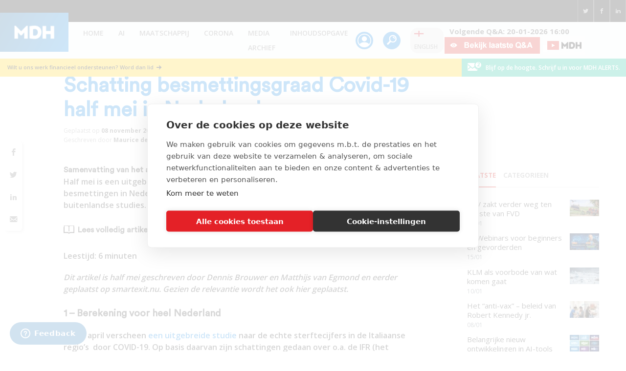

--- FILE ---
content_type: text/html; charset=UTF-8
request_url: https://www.maurice.nl/2020/11/08/schatting-van-besmettingsgraad-covid-19-half-mei-in-nederland/
body_size: 50569
content:
<!DOCTYPE html>
<html lang="nl-NL" itemscope itemtype="https://schema.org/WebPage">
    <head>
                <meta charset="UTF-8">
<script>
var gform;gform||(document.addEventListener("gform_main_scripts_loaded",function(){gform.scriptsLoaded=!0}),document.addEventListener("gform/theme/scripts_loaded",function(){gform.themeScriptsLoaded=!0}),window.addEventListener("DOMContentLoaded",function(){gform.domLoaded=!0}),gform={domLoaded:!1,scriptsLoaded:!1,themeScriptsLoaded:!1,isFormEditor:()=>"function"==typeof InitializeEditor,callIfLoaded:function(o){return!(!gform.domLoaded||!gform.scriptsLoaded||!gform.themeScriptsLoaded&&!gform.isFormEditor()||(gform.isFormEditor()&&console.warn("The use of gform.initializeOnLoaded() is deprecated in the form editor context and will be removed in Gravity Forms 3.1."),o(),0))},initializeOnLoaded:function(o){gform.callIfLoaded(o)||(document.addEventListener("gform_main_scripts_loaded",()=>{gform.scriptsLoaded=!0,gform.callIfLoaded(o)}),document.addEventListener("gform/theme/scripts_loaded",()=>{gform.themeScriptsLoaded=!0,gform.callIfLoaded(o)}),window.addEventListener("DOMContentLoaded",()=>{gform.domLoaded=!0,gform.callIfLoaded(o)}))},hooks:{action:{},filter:{}},addAction:function(o,r,e,t){gform.addHook("action",o,r,e,t)},addFilter:function(o,r,e,t){gform.addHook("filter",o,r,e,t)},doAction:function(o){gform.doHook("action",o,arguments)},applyFilters:function(o){return gform.doHook("filter",o,arguments)},removeAction:function(o,r){gform.removeHook("action",o,r)},removeFilter:function(o,r,e){gform.removeHook("filter",o,r,e)},addHook:function(o,r,e,t,n){null==gform.hooks[o][r]&&(gform.hooks[o][r]=[]);var d=gform.hooks[o][r];null==n&&(n=r+"_"+d.length),gform.hooks[o][r].push({tag:n,callable:e,priority:t=null==t?10:t})},doHook:function(r,o,e){var t;if(e=Array.prototype.slice.call(e,1),null!=gform.hooks[r][o]&&((o=gform.hooks[r][o]).sort(function(o,r){return o.priority-r.priority}),o.forEach(function(o){"function"!=typeof(t=o.callable)&&(t=window[t]),"action"==r?t.apply(null,e):e[0]=t.apply(null,e)})),"filter"==r)return e[0]},removeHook:function(o,r,t,n){var e;null!=gform.hooks[o][r]&&(e=(e=gform.hooks[o][r]).filter(function(o,r,e){return!!(null!=n&&n!=o.tag||null!=t&&t!=o.priority)}),gform.hooks[o][r]=e)}});
</script>

        <meta name="viewport" content="width=device-width, initial-scale=1">
        <link rel="profile" href="https://gmpg.org/xfn/11">
        <link rel="apple-touch-icon" sizes="180x180" href="https://www.maurice.nl/wp-content/themes/maurice/favicons/apple-touch-icon.png">
        <link rel="icon" type="image/png" sizes="32x32" href="https://www.maurice.nl/wp-content/themes/maurice/favicons/favicon-32x32.png">
        <link rel="icon" type="image/png" sizes="16x16" href="https://www.maurice.nl/wp-content/themes/maurice/favicons/favicon-16x16.png">
        <meta name='robots' content='index, follow, max-image-preview:large, max-snippet:-1, max-video-preview:-1' />
	<style>img:is([sizes="auto" i], [sizes^="auto," i]) { contain-intrinsic-size: 3000px 1500px }</style>
	
<!-- Google Tag Manager for WordPress by gtm4wp.com -->
<script data-cfasync="false" data-pagespeed-no-defer>
	var gtm4wp_datalayer_name = "dataLayer";
	var dataLayer = dataLayer || [];
</script>
<!-- End Google Tag Manager for WordPress by gtm4wp.com -->
	<!-- This site is optimized with the Yoast SEO Premium plugin v24.7 (Yoast SEO v24.7) - https://yoast.com/wordpress/plugins/seo/ -->
	<title>Schatting besmettingsgraad Covid-19 half mei in Nederland - Maurice dH</title>
	<meta name="description" content="Schatting besmettingsgraad Covid-19 half mei in Nederland. Maurice de Hond. Op 20 april verscheen een uitgebreide studie naar de echte" />
	<link rel="canonical" href="https://18.132.102.43/2020/11/08/schatting-van-besmettingsgraad-covid-19-half-mei-in-nederland/" />
	<meta property="og:locale" content="nl_NL" />
	<meta property="og:type" content="article" />
	<meta property="og:title" content="Schatting besmettingsgraad Covid-19 half mei in Nederland" />
	<meta property="og:description" content="Schatting besmettingsgraad Covid-19 half mei in Nederland. Maurice de Hond. Op 20 april verscheen een uitgebreide studie naar de echte" />
	<meta property="og:url" content="https://18.132.102.43/2020/11/08/schatting-van-besmettingsgraad-covid-19-half-mei-in-nederland/" />
	<meta property="og:site_name" content="Maurice de Hond" />
	<meta property="article:publisher" content="https://www.facebook.com/mauricedehondnl/" />
	<meta property="article:author" content="https://www.facebook.com/mauricedehondnl/" />
	<meta property="article:published_time" content="2020-11-08T15:57:29+00:00" />
	<meta property="article:modified_time" content="2023-05-01T17:44:29+00:00" />
	<meta property="og:image" content="https://18.132.102.43/wp-content/uploads/2020/11/Data-covid19.jpg" />
	<meta property="og:image:width" content="1912" />
	<meta property="og:image:height" content="1080" />
	<meta property="og:image:type" content="image/jpeg" />
	<meta name="author" content="Maurice" />
	<meta name="twitter:card" content="summary_large_image" />
	<meta name="twitter:creator" content="@mauricedehond" />
	<meta name="twitter:site" content="@mauricedehond" />
	<meta name="twitter:label1" content="Geschreven door" />
	<meta name="twitter:data1" content="Maurice" />
	<meta name="twitter:label2" content="Geschatte leestijd" />
	<meta name="twitter:data2" content="11 minuten" />
	<script type="application/ld+json" class="yoast-schema-graph">{"@context":"https://schema.org","@graph":[{"@type":"WebPage","@id":"https://18.132.102.43/2020/11/08/schatting-van-besmettingsgraad-covid-19-half-mei-in-nederland/","url":"https://18.132.102.43/2020/11/08/schatting-van-besmettingsgraad-covid-19-half-mei-in-nederland/","name":"Schatting besmettingsgraad Covid-19 half mei in Nederland - Maurice dH","isPartOf":{"@id":"https://www.maurice.nl/#website"},"primaryImageOfPage":{"@id":"https://18.132.102.43/2020/11/08/schatting-van-besmettingsgraad-covid-19-half-mei-in-nederland/#primaryimage"},"image":{"@id":"https://18.132.102.43/2020/11/08/schatting-van-besmettingsgraad-covid-19-half-mei-in-nederland/#primaryimage"},"thumbnailUrl":"https://www.maurice.nl/wp-content/uploads/2020/11/Data-covid19.jpg","datePublished":"2020-11-08T15:57:29+00:00","dateModified":"2023-05-01T17:44:29+00:00","author":{"@id":"https://www.maurice.nl/#/schema/person/ce53897e135101d41cc2fbf76625a784"},"description":"Schatting besmettingsgraad Covid-19 half mei in Nederland. Maurice de Hond. Op 20 april verscheen een uitgebreide studie naar de echte","breadcrumb":{"@id":"https://18.132.102.43/2020/11/08/schatting-van-besmettingsgraad-covid-19-half-mei-in-nederland/#breadcrumb"},"inLanguage":"nl-NL","potentialAction":[{"@type":"ReadAction","target":["https://18.132.102.43/2020/11/08/schatting-van-besmettingsgraad-covid-19-half-mei-in-nederland/"]}]},{"@type":"ImageObject","inLanguage":"nl-NL","@id":"https://18.132.102.43/2020/11/08/schatting-van-besmettingsgraad-covid-19-half-mei-in-nederland/#primaryimage","url":"https://www.maurice.nl/wp-content/uploads/2020/11/Data-covid19.jpg","contentUrl":"https://www.maurice.nl/wp-content/uploads/2020/11/Data-covid19.jpg","width":1912,"height":1080,"caption":"Schatting besmettingsgraad Covid-19 half mei in Nederland - 12497"},{"@type":"BreadcrumbList","@id":"https://18.132.102.43/2020/11/08/schatting-van-besmettingsgraad-covid-19-half-mei-in-nederland/#breadcrumb","itemListElement":[{"@type":"ListItem","position":1,"name":"Home","item":"https://www.maurice.nl/"},{"@type":"ListItem","position":2,"name":"Blog","item":"https://maurice.nl/blog/"},{"@type":"ListItem","position":3,"name":"Schatting besmettingsgraad Covid-19 half mei in Nederland"}]},{"@type":"WebSite","@id":"https://www.maurice.nl/#website","url":"https://www.maurice.nl/","name":"Maurice de Hond","description":"Actuele maatschappelijke onderwerpen op basis van kennis en data","potentialAction":[{"@type":"SearchAction","target":{"@type":"EntryPoint","urlTemplate":"https://www.maurice.nl/?s={search_term_string}"},"query-input":{"@type":"PropertyValueSpecification","valueRequired":true,"valueName":"search_term_string"}}],"inLanguage":"nl-NL"},{"@type":"Person","@id":"https://www.maurice.nl/#/schema/person/ce53897e135101d41cc2fbf76625a784","name":"Maurice","image":{"@type":"ImageObject","inLanguage":"nl-NL","@id":"https://www.maurice.nl/#/schema/person/image/","url":"https://secure.gravatar.com/avatar/c1d27a14f2d9215ed652f36695c674e9666fe02253cde1769cf12b727fd4a123?s=96&d=mm&r=g","contentUrl":"https://secure.gravatar.com/avatar/c1d27a14f2d9215ed652f36695c674e9666fe02253cde1769cf12b727fd4a123?s=96&d=mm&r=g","caption":"Maurice"},"description":"Vanaf 1969 was hij kandidaat-assistent bij het Sociaal Geografisch Instituut (SGI) van de Universiteit van Amsterdam. Na zijn afstuderen in 1971 was hij tot 1973 werkzaam als wetenschappelijk medewerker bij het SGI. Van 1973 tot 1975 was hij actief als projectleider bij het marktonderzoekbureau Inter/View te Amsterdam, dat in 1967 was opgericht. In 1975 richtte hij samen met Hedy d'Ancona Cebeon B.V. op, dat zich toelegde op onderzoek en advies in de non-profitsector. Daar bleef hij actief tot januari 1980.","sameAs":["https://www.facebook.com/mauricedehondnl/","https://www.linkedin.com/in/mauricedehond/","https://x.com/mauricedehond","https://www.youtube.com/channel/UCfejVQxKk40DBnBc6jjLV2A","https://nl.wikipedia.org/wiki/Maurice_de_Hond"],"url":"https://www.maurice.nl/author/maurice/"}]}</script>
	<!-- / Yoast SEO Premium plugin. -->


<link rel='dns-prefetch' href='//cdn.cookiecode.nl' />
<link rel='dns-prefetch' href='//www.google.com' />
<link rel='dns-prefetch' href='//fonts.googleapis.com' />
<link rel='dns-prefetch' href='//www.googletagmanager.com' />
<link rel="alternate" type="application/rss+xml" title="Maurice de Hond &raquo; feed" href="https://www.maurice.nl/feed/" />
<link rel="alternate" type="application/rss+xml" title="Maurice de Hond &raquo; reacties feed" href="https://www.maurice.nl/comments/feed/" />
<link rel="alternate" type="application/rss+xml" title="Maurice de Hond &raquo; Schatting besmettingsgraad Covid-19 half mei in Nederland reacties feed" href="https://www.maurice.nl/2020/11/08/schatting-van-besmettingsgraad-covid-19-half-mei-in-nederland/feed/" />
		<style>
			.lazyload,
			.lazyloading {
				max-width: 100%;
			}
		</style>
		<script type="application/json;cc-config">{"flags":{}}</script>
<script data-cc:language="nl" src="https://cdn.cookiecode.nl/dist/latest.js" id="cookiecode-script-js"></script>
<script id="cookiecode-script-js-after">
document.addEventListener('click', function(event) {if (event.target.matches('.cookiecode-settings') || event.target.matches('.praivacy-settings')) {CookieCode.showSettings();}}, false);
</script>
<script>
window._wpemojiSettings = {"baseUrl":"https:\/\/s.w.org\/images\/core\/emoji\/16.0.1\/72x72\/","ext":".png","svgUrl":"https:\/\/s.w.org\/images\/core\/emoji\/16.0.1\/svg\/","svgExt":".svg","source":{"concatemoji":"https:\/\/www.maurice.nl\/wp-includes\/js\/wp-emoji-release.min.js?ver=03f3e5b2d2edf6832d582c959af39506"}};
/*! This file is auto-generated */
!function(s,n){var o,i,e;function c(e){try{var t={supportTests:e,timestamp:(new Date).valueOf()};sessionStorage.setItem(o,JSON.stringify(t))}catch(e){}}function p(e,t,n){e.clearRect(0,0,e.canvas.width,e.canvas.height),e.fillText(t,0,0);var t=new Uint32Array(e.getImageData(0,0,e.canvas.width,e.canvas.height).data),a=(e.clearRect(0,0,e.canvas.width,e.canvas.height),e.fillText(n,0,0),new Uint32Array(e.getImageData(0,0,e.canvas.width,e.canvas.height).data));return t.every(function(e,t){return e===a[t]})}function u(e,t){e.clearRect(0,0,e.canvas.width,e.canvas.height),e.fillText(t,0,0);for(var n=e.getImageData(16,16,1,1),a=0;a<n.data.length;a++)if(0!==n.data[a])return!1;return!0}function f(e,t,n,a){switch(t){case"flag":return n(e,"\ud83c\udff3\ufe0f\u200d\u26a7\ufe0f","\ud83c\udff3\ufe0f\u200b\u26a7\ufe0f")?!1:!n(e,"\ud83c\udde8\ud83c\uddf6","\ud83c\udde8\u200b\ud83c\uddf6")&&!n(e,"\ud83c\udff4\udb40\udc67\udb40\udc62\udb40\udc65\udb40\udc6e\udb40\udc67\udb40\udc7f","\ud83c\udff4\u200b\udb40\udc67\u200b\udb40\udc62\u200b\udb40\udc65\u200b\udb40\udc6e\u200b\udb40\udc67\u200b\udb40\udc7f");case"emoji":return!a(e,"\ud83e\udedf")}return!1}function g(e,t,n,a){var r="undefined"!=typeof WorkerGlobalScope&&self instanceof WorkerGlobalScope?new OffscreenCanvas(300,150):s.createElement("canvas"),o=r.getContext("2d",{willReadFrequently:!0}),i=(o.textBaseline="top",o.font="600 32px Arial",{});return e.forEach(function(e){i[e]=t(o,e,n,a)}),i}function t(e){var t=s.createElement("script");t.src=e,t.defer=!0,s.head.appendChild(t)}"undefined"!=typeof Promise&&(o="wpEmojiSettingsSupports",i=["flag","emoji"],n.supports={everything:!0,everythingExceptFlag:!0},e=new Promise(function(e){s.addEventListener("DOMContentLoaded",e,{once:!0})}),new Promise(function(t){var n=function(){try{var e=JSON.parse(sessionStorage.getItem(o));if("object"==typeof e&&"number"==typeof e.timestamp&&(new Date).valueOf()<e.timestamp+604800&&"object"==typeof e.supportTests)return e.supportTests}catch(e){}return null}();if(!n){if("undefined"!=typeof Worker&&"undefined"!=typeof OffscreenCanvas&&"undefined"!=typeof URL&&URL.createObjectURL&&"undefined"!=typeof Blob)try{var e="postMessage("+g.toString()+"("+[JSON.stringify(i),f.toString(),p.toString(),u.toString()].join(",")+"));",a=new Blob([e],{type:"text/javascript"}),r=new Worker(URL.createObjectURL(a),{name:"wpTestEmojiSupports"});return void(r.onmessage=function(e){c(n=e.data),r.terminate(),t(n)})}catch(e){}c(n=g(i,f,p,u))}t(n)}).then(function(e){for(var t in e)n.supports[t]=e[t],n.supports.everything=n.supports.everything&&n.supports[t],"flag"!==t&&(n.supports.everythingExceptFlag=n.supports.everythingExceptFlag&&n.supports[t]);n.supports.everythingExceptFlag=n.supports.everythingExceptFlag&&!n.supports.flag,n.DOMReady=!1,n.readyCallback=function(){n.DOMReady=!0}}).then(function(){return e}).then(function(){var e;n.supports.everything||(n.readyCallback(),(e=n.source||{}).concatemoji?t(e.concatemoji):e.wpemoji&&e.twemoji&&(t(e.twemoji),t(e.wpemoji)))}))}((window,document),window._wpemojiSettings);
</script>
<link rel='stylesheet' id='embed-pdf-viewer-css' href='https://www.maurice.nl/wp-content/plugins/embed-pdf-viewer/css/embed-pdf-viewer.css?ver=2.4.6' media='screen' />
<link rel='stylesheet' id='mp-theme-css' href='https://www.maurice.nl/wp-content/plugins/memberpress/css/ui/theme.css?ver=1.11.37' media='all' />
<link rel='stylesheet' id='astra-theme-css-css' href='https://www.maurice.nl/wp-content/themes/astra/assets/css/minified/style.min.css?ver=4.9.0' media='all' />
<style id='astra-theme-css-inline-css'>
.ast-no-sidebar .entry-content .alignfull {margin-left: calc( -50vw + 50%);margin-right: calc( -50vw + 50%);max-width: 100vw;width: 100vw;}.ast-no-sidebar .entry-content .alignwide {margin-left: calc(-41vw + 50%);margin-right: calc(-41vw + 50%);max-width: unset;width: unset;}.ast-no-sidebar .entry-content .alignfull .alignfull,.ast-no-sidebar .entry-content .alignfull .alignwide,.ast-no-sidebar .entry-content .alignwide .alignfull,.ast-no-sidebar .entry-content .alignwide .alignwide,.ast-no-sidebar .entry-content .wp-block-column .alignfull,.ast-no-sidebar .entry-content .wp-block-column .alignwide{width: 100%;margin-left: auto;margin-right: auto;}.wp-block-gallery,.blocks-gallery-grid {margin: 0;}.wp-block-separator {max-width: 100px;}.wp-block-separator.is-style-wide,.wp-block-separator.is-style-dots {max-width: none;}.entry-content .has-2-columns .wp-block-column:first-child {padding-right: 10px;}.entry-content .has-2-columns .wp-block-column:last-child {padding-left: 10px;}@media (max-width: 782px) {.entry-content .wp-block-columns .wp-block-column {flex-basis: 100%;}.entry-content .has-2-columns .wp-block-column:first-child {padding-right: 0;}.entry-content .has-2-columns .wp-block-column:last-child {padding-left: 0;}}body .entry-content .wp-block-latest-posts {margin-left: 0;}body .entry-content .wp-block-latest-posts li {list-style: none;}.ast-no-sidebar .ast-container .entry-content .wp-block-latest-posts {margin-left: 0;}.ast-header-break-point .entry-content .alignwide {margin-left: auto;margin-right: auto;}.entry-content .blocks-gallery-item img {margin-bottom: auto;}.wp-block-pullquote {border-top: 4px solid #555d66;border-bottom: 4px solid #555d66;color: #40464d;}:root{--ast-post-nav-space:0;--ast-container-default-xlg-padding:6.67em;--ast-container-default-lg-padding:5.67em;--ast-container-default-slg-padding:4.34em;--ast-container-default-md-padding:3.34em;--ast-container-default-sm-padding:6.67em;--ast-container-default-xs-padding:2.4em;--ast-container-default-xxs-padding:1.4em;--ast-code-block-background:#EEEEEE;--ast-comment-inputs-background:#FAFAFA;--ast-normal-container-width:1200px;--ast-narrow-container-width:750px;--ast-blog-title-font-weight:normal;--ast-blog-meta-weight:inherit;--ast-global-color-primary:var(--ast-global-color-5);--ast-global-color-secondary:var(--ast-global-color-4);--ast-global-color-alternate-background:var(--ast-global-color-7);--ast-global-color-subtle-background:var(--ast-global-color-6);--ast-bg-style-guide:#F8FAFC;--ast-shadow-style-guide:0px 0px 4px 0 #00000057;--ast-global-dark-bg-style:#fff;--ast-global-dark-lfs:#fbfbfb;--ast-widget-bg-color:#fafafa;--ast-wc-container-head-bg-color:#fbfbfb;--ast-title-layout-bg:#eeeeee;--ast-search-border-color:#e7e7e7;--ast-lifter-hover-bg:#e6e6e6;--ast-gallery-block-color:#000;--srfm-color-input-label:var(--ast-global-color-2);}html{font-size:93.75%;}a,.page-title{color:var(--ast-global-color-0);}a:hover,a:focus{color:var(--ast-global-color-1);}body,button,input,select,textarea,.ast-button,.ast-custom-button{font-family:'Open Sans',sans-serif;font-weight:400;font-size:15px;font-size:1rem;line-height:var(--ast-body-line-height,1.65em);}blockquote{color:var(--ast-global-color-3);}.ast-site-identity .site-title a{color:var(--ast-global-color-2);}.site-title{font-size:35px;font-size:2.3333333333333rem;display:block;}.site-header .site-description{font-size:15px;font-size:1rem;display:none;}.entry-title{font-size:26px;font-size:1.7333333333333rem;}.archive .ast-article-post .ast-article-inner,.blog .ast-article-post .ast-article-inner,.archive .ast-article-post .ast-article-inner:hover,.blog .ast-article-post .ast-article-inner:hover{overflow:hidden;}h1,.entry-content h1{font-size:40px;font-size:2.6666666666667rem;line-height:1.4em;}h2,.entry-content h2{font-size:32px;font-size:2.1333333333333rem;line-height:1.3em;}h3,.entry-content h3{font-size:26px;font-size:1.7333333333333rem;line-height:1.3em;}h4,.entry-content h4{font-size:24px;font-size:1.6rem;line-height:1.2em;}h5,.entry-content h5{font-size:20px;font-size:1.3333333333333rem;line-height:1.2em;}h6,.entry-content h6{font-size:16px;font-size:1.0666666666667rem;line-height:1.25em;}::selection{background-color:var(--ast-global-color-0);color:#ffffff;}body,h1,.entry-title a,.entry-content h1,h2,.entry-content h2,h3,.entry-content h3,h4,.entry-content h4,h5,.entry-content h5,h6,.entry-content h6{color:var(--ast-global-color-3);}.tagcloud a:hover,.tagcloud a:focus,.tagcloud a.current-item{color:#ffffff;border-color:var(--ast-global-color-0);background-color:var(--ast-global-color-0);}input:focus,input[type="text"]:focus,input[type="email"]:focus,input[type="url"]:focus,input[type="password"]:focus,input[type="reset"]:focus,input[type="search"]:focus,textarea:focus{border-color:var(--ast-global-color-0);}input[type="radio"]:checked,input[type=reset],input[type="checkbox"]:checked,input[type="checkbox"]:hover:checked,input[type="checkbox"]:focus:checked,input[type=range]::-webkit-slider-thumb{border-color:var(--ast-global-color-0);background-color:var(--ast-global-color-0);box-shadow:none;}.site-footer a:hover + .post-count,.site-footer a:focus + .post-count{background:var(--ast-global-color-0);border-color:var(--ast-global-color-0);}.single .nav-links .nav-previous,.single .nav-links .nav-next{color:var(--ast-global-color-0);}.entry-meta,.entry-meta *{line-height:1.45;color:var(--ast-global-color-0);}.entry-meta a:not(.ast-button):hover,.entry-meta a:not(.ast-button):hover *,.entry-meta a:not(.ast-button):focus,.entry-meta a:not(.ast-button):focus *,.page-links > .page-link,.page-links .page-link:hover,.post-navigation a:hover{color:var(--ast-global-color-1);}#cat option,.secondary .calendar_wrap thead a,.secondary .calendar_wrap thead a:visited{color:var(--ast-global-color-0);}.secondary .calendar_wrap #today,.ast-progress-val span{background:var(--ast-global-color-0);}.secondary a:hover + .post-count,.secondary a:focus + .post-count{background:var(--ast-global-color-0);border-color:var(--ast-global-color-0);}.calendar_wrap #today > a{color:#ffffff;}.page-links .page-link,.single .post-navigation a{color:var(--ast-global-color-0);}.ast-search-menu-icon .search-form button.search-submit{padding:0 4px;}.ast-search-menu-icon form.search-form{padding-right:0;}.ast-header-search .ast-search-menu-icon.ast-dropdown-active .search-form,.ast-header-search .ast-search-menu-icon.ast-dropdown-active .search-field:focus{transition:all 0.2s;}.search-form input.search-field:focus{outline:none;}.widget-title,.widget .wp-block-heading{font-size:21px;font-size:1.4rem;color:var(--ast-global-color-3);}.single .ast-author-details .author-title{color:var(--ast-global-color-1);}#secondary,#secondary button,#secondary input,#secondary select,#secondary textarea{font-size:15px;font-size:1rem;}.ast-search-menu-icon.slide-search a:focus-visible:focus-visible,.astra-search-icon:focus-visible,#close:focus-visible,a:focus-visible,.ast-menu-toggle:focus-visible,.site .skip-link:focus-visible,.wp-block-loginout input:focus-visible,.wp-block-search.wp-block-search__button-inside .wp-block-search__inside-wrapper,.ast-header-navigation-arrow:focus-visible,.woocommerce .wc-proceed-to-checkout > .checkout-button:focus-visible,.woocommerce .woocommerce-MyAccount-navigation ul li a:focus-visible,.ast-orders-table__row .ast-orders-table__cell:focus-visible,.woocommerce .woocommerce-order-details .order-again > .button:focus-visible,.woocommerce .woocommerce-message a.button.wc-forward:focus-visible,.woocommerce #minus_qty:focus-visible,.woocommerce #plus_qty:focus-visible,a#ast-apply-coupon:focus-visible,.woocommerce .woocommerce-info a:focus-visible,.woocommerce .astra-shop-summary-wrap a:focus-visible,.woocommerce a.wc-forward:focus-visible,#ast-apply-coupon:focus-visible,.woocommerce-js .woocommerce-mini-cart-item a.remove:focus-visible,#close:focus-visible,.button.search-submit:focus-visible,#search_submit:focus,.normal-search:focus-visible,.ast-header-account-wrap:focus-visible,.woocommerce .ast-on-card-button.ast-quick-view-trigger:focus{outline-style:dotted;outline-color:inherit;outline-width:thin;}input:focus,input[type="text"]:focus,input[type="email"]:focus,input[type="url"]:focus,input[type="password"]:focus,input[type="reset"]:focus,input[type="search"]:focus,input[type="number"]:focus,textarea:focus,.wp-block-search__input:focus,[data-section="section-header-mobile-trigger"] .ast-button-wrap .ast-mobile-menu-trigger-minimal:focus,.ast-mobile-popup-drawer.active .menu-toggle-close:focus,.woocommerce-ordering select.orderby:focus,#ast-scroll-top:focus,#coupon_code:focus,.woocommerce-page #comment:focus,.woocommerce #reviews #respond input#submit:focus,.woocommerce a.add_to_cart_button:focus,.woocommerce .button.single_add_to_cart_button:focus,.woocommerce .woocommerce-cart-form button:focus,.woocommerce .woocommerce-cart-form__cart-item .quantity .qty:focus,.woocommerce .woocommerce-billing-fields .woocommerce-billing-fields__field-wrapper .woocommerce-input-wrapper > .input-text:focus,.woocommerce #order_comments:focus,.woocommerce #place_order:focus,.woocommerce .woocommerce-address-fields .woocommerce-address-fields__field-wrapper .woocommerce-input-wrapper > .input-text:focus,.woocommerce .woocommerce-MyAccount-content form button:focus,.woocommerce .woocommerce-MyAccount-content .woocommerce-EditAccountForm .woocommerce-form-row .woocommerce-Input.input-text:focus,.woocommerce .ast-woocommerce-container .woocommerce-pagination ul.page-numbers li a:focus,body #content .woocommerce form .form-row .select2-container--default .select2-selection--single:focus,#ast-coupon-code:focus,.woocommerce.woocommerce-js .quantity input[type=number]:focus,.woocommerce-js .woocommerce-mini-cart-item .quantity input[type=number]:focus,.woocommerce p#ast-coupon-trigger:focus{border-style:dotted;border-color:inherit;border-width:thin;}input{outline:none;}.main-header-menu .menu-link,.ast-header-custom-item a{color:var(--ast-global-color-3);}.main-header-menu .menu-item:hover > .menu-link,.main-header-menu .menu-item:hover > .ast-menu-toggle,.main-header-menu .ast-masthead-custom-menu-items a:hover,.main-header-menu .menu-item.focus > .menu-link,.main-header-menu .menu-item.focus > .ast-menu-toggle,.main-header-menu .current-menu-item > .menu-link,.main-header-menu .current-menu-ancestor > .menu-link,.main-header-menu .current-menu-item > .ast-menu-toggle,.main-header-menu .current-menu-ancestor > .ast-menu-toggle{color:var(--ast-global-color-0);}.header-main-layout-3 .ast-main-header-bar-alignment{margin-right:auto;}.header-main-layout-2 .site-header-section-left .ast-site-identity{text-align:left;}.ast-logo-title-inline .site-logo-img{padding-right:1em;}body .ast-oembed-container *{position:absolute;top:0;width:100%;height:100%;left:0;}body .wp-block-embed-pocket-casts .ast-oembed-container *{position:unset;}.ast-header-break-point .ast-mobile-menu-buttons-minimal.menu-toggle{background:transparent;color:var(--ast-global-color-0);}.ast-header-break-point .ast-mobile-menu-buttons-outline.menu-toggle{background:transparent;border:1px solid var(--ast-global-color-0);color:var(--ast-global-color-0);}.ast-header-break-point .ast-mobile-menu-buttons-fill.menu-toggle{background:var(--ast-global-color-0);}.ast-single-post-featured-section + article {margin-top: 2em;}.site-content .ast-single-post-featured-section img {width: 100%;overflow: hidden;object-fit: cover;}.site > .ast-single-related-posts-container {margin-top: 0;}@media (min-width: 922px) {.ast-desktop .ast-container--narrow {max-width: var(--ast-narrow-container-width);margin: 0 auto;}}#secondary {margin: 4em 0 2.5em;word-break: break-word;line-height: 2;}#secondary li {margin-bottom: 0.25em;}#secondary li:last-child {margin-bottom: 0;}@media (max-width: 768px) {.js_active .ast-plain-container.ast-single-post #secondary {margin-top: 1.5em;}}.ast-separate-container.ast-two-container #secondary .widget {background-color: #fff;padding: 2em;margin-bottom: 2em;}@media (min-width: 993px) {.ast-left-sidebar #secondary {padding-right: 60px;}.ast-right-sidebar #secondary {padding-left: 60px;}}@media (max-width: 993px) {.ast-right-sidebar #secondary {padding-left: 30px;}.ast-left-sidebar #secondary {padding-right: 30px;}}.footer-adv .footer-adv-overlay{border-top-style:solid;border-top-color:#7a7a7a;}@media( max-width: 420px ) {.single .nav-links .nav-previous,.single .nav-links .nav-next {width: 100%;text-align: center;}}.wp-block-buttons.aligncenter{justify-content:center;}@media (min-width:1200px){.ast-separate-container.ast-right-sidebar .entry-content .wp-block-image.alignfull,.ast-separate-container.ast-left-sidebar .entry-content .wp-block-image.alignfull,.ast-separate-container.ast-right-sidebar .entry-content .wp-block-cover.alignfull,.ast-separate-container.ast-left-sidebar .entry-content .wp-block-cover.alignfull{margin-left:-6.67em;margin-right:-6.67em;max-width:unset;width:unset;}.ast-separate-container.ast-right-sidebar .entry-content .wp-block-image.alignwide,.ast-separate-container.ast-left-sidebar .entry-content .wp-block-image.alignwide,.ast-separate-container.ast-right-sidebar .entry-content .wp-block-cover.alignwide,.ast-separate-container.ast-left-sidebar .entry-content .wp-block-cover.alignwide{margin-left:-20px;margin-right:-20px;max-width:unset;width:unset;}}@media (min-width:1200px){.wp-block-group .has-background{padding:20px;}}@media (min-width:1200px){.ast-separate-container.ast-right-sidebar .entry-content .wp-block-group.alignwide,.ast-separate-container.ast-left-sidebar .entry-content .wp-block-group.alignwide,.ast-separate-container.ast-right-sidebar .entry-content .wp-block-cover.alignwide,.ast-separate-container.ast-left-sidebar .entry-content .wp-block-cover.alignwide{margin-left:-20px;margin-right:-20px;padding-left:20px;padding-right:20px;}.ast-separate-container.ast-right-sidebar .entry-content .wp-block-group.alignfull,.ast-separate-container.ast-left-sidebar .entry-content .wp-block-group.alignfull,.ast-separate-container.ast-right-sidebar .entry-content .wp-block-cover.alignfull,.ast-separate-container.ast-left-sidebar .entry-content .wp-block-cover.alignfull{margin-left:-6.67em;margin-right:-6.67em;padding-left:6.67em;padding-right:6.67em;}}@media (min-width:1200px){.wp-block-cover-image.alignwide .wp-block-cover__inner-container,.wp-block-cover.alignwide .wp-block-cover__inner-container,.wp-block-cover-image.alignfull .wp-block-cover__inner-container,.wp-block-cover.alignfull .wp-block-cover__inner-container{width:100%;}}.wp-block-image.aligncenter{margin-left:auto;margin-right:auto;}.wp-block-table.aligncenter{margin-left:auto;margin-right:auto;}.wp-block-buttons .wp-block-button.is-style-outline .wp-block-button__link.wp-element-button,.ast-outline-button,.wp-block-uagb-buttons-child .uagb-buttons-repeater.ast-outline-button{border-top-width:2px;border-right-width:2px;border-bottom-width:2px;border-left-width:2px;font-family:inherit;font-weight:inherit;line-height:1em;}.wp-block-button .wp-block-button__link.wp-element-button.is-style-outline:not(.has-background),.wp-block-button.is-style-outline>.wp-block-button__link.wp-element-button:not(.has-background),.ast-outline-button{background-color:transparent;}.entry-content[data-ast-blocks-layout] > figure{margin-bottom:1em;}@media (max-width:921px){.ast-separate-container #primary,.ast-separate-container #secondary{padding:1.5em 0;}#primary,#secondary{padding:1.5em 0;margin:0;}.ast-left-sidebar #content > .ast-container{display:flex;flex-direction:column-reverse;width:100%;}.ast-separate-container .ast-article-post,.ast-separate-container .ast-article-single{padding:1.5em 2.14em;}.ast-author-box img.avatar{margin:20px 0 0 0;}}@media (max-width:921px){#secondary.secondary{padding-top:0;}.ast-separate-container.ast-right-sidebar #secondary{padding-left:1em;padding-right:1em;}.ast-separate-container.ast-two-container #secondary{padding-left:0;padding-right:0;}.ast-page-builder-template .entry-header #secondary,.ast-page-builder-template #secondary{margin-top:1.5em;}}@media (max-width:921px){.ast-right-sidebar #primary{padding-right:0;}.ast-page-builder-template.ast-left-sidebar #secondary,.ast-page-builder-template.ast-right-sidebar #secondary{padding-right:20px;padding-left:20px;}.ast-right-sidebar #secondary,.ast-left-sidebar #primary{padding-left:0;}.ast-left-sidebar #secondary{padding-right:0;}}@media (min-width:922px){.ast-separate-container.ast-right-sidebar #primary,.ast-separate-container.ast-left-sidebar #primary{border:0;}.search-no-results.ast-separate-container #primary{margin-bottom:4em;}}@media (min-width:922px){.ast-right-sidebar #primary{border-right:1px solid var(--ast-border-color);}.ast-left-sidebar #primary{border-left:1px solid var(--ast-border-color);}.ast-right-sidebar #secondary{border-left:1px solid var(--ast-border-color);margin-left:-1px;}.ast-left-sidebar #secondary{border-right:1px solid var(--ast-border-color);margin-right:-1px;}.ast-separate-container.ast-two-container.ast-right-sidebar #secondary{padding-left:30px;padding-right:0;}.ast-separate-container.ast-two-container.ast-left-sidebar #secondary{padding-right:30px;padding-left:0;}.ast-separate-container.ast-right-sidebar #secondary,.ast-separate-container.ast-left-sidebar #secondary{border:0;margin-left:auto;margin-right:auto;}.ast-separate-container.ast-two-container #secondary .widget:last-child{margin-bottom:0;}}.wp-block-button .wp-block-button__link{color:#ffffff;}.wp-block-button .wp-block-button__link:hover,.wp-block-button .wp-block-button__link:focus{color:#ffffff;background-color:var(--ast-global-color-1);border-color:var(--ast-global-color-1);}.elementor-widget-heading h1.elementor-heading-title{line-height:1.4em;}.elementor-widget-heading h2.elementor-heading-title{line-height:1.3em;}.elementor-widget-heading h3.elementor-heading-title{line-height:1.3em;}.elementor-widget-heading h4.elementor-heading-title{line-height:1.2em;}.elementor-widget-heading h5.elementor-heading-title{line-height:1.2em;}.elementor-widget-heading h6.elementor-heading-title{line-height:1.25em;}.wp-block-button .wp-block-button__link{border-top-width:0;border-right-width:0;border-left-width:0;border-bottom-width:0;border-color:var(--ast-global-color-0);background-color:var(--ast-global-color-0);color:#ffffff;font-family:inherit;font-weight:inherit;line-height:1em;padding-top:10px;padding-right:40px;padding-bottom:10px;padding-left:40px;}.menu-toggle,button,.ast-button,.ast-custom-button,.button,input#submit,input[type="button"],input[type="submit"],input[type="reset"]{border-style:solid;border-top-width:0;border-right-width:0;border-left-width:0;border-bottom-width:0;color:#ffffff;border-color:var(--ast-global-color-0);background-color:var(--ast-global-color-0);padding-top:10px;padding-right:40px;padding-bottom:10px;padding-left:40px;font-family:inherit;font-weight:inherit;line-height:1em;}button:focus,.menu-toggle:hover,button:hover,.ast-button:hover,.ast-custom-button:hover .button:hover,.ast-custom-button:hover ,input[type=reset]:hover,input[type=reset]:focus,input#submit:hover,input#submit:focus,input[type="button"]:hover,input[type="button"]:focus,input[type="submit"]:hover,input[type="submit"]:focus{color:#ffffff;background-color:var(--ast-global-color-1);border-color:var(--ast-global-color-1);}@media (max-width:921px){.ast-mobile-header-stack .main-header-bar .ast-search-menu-icon{display:inline-block;}.ast-header-break-point.ast-header-custom-item-outside .ast-mobile-header-stack .main-header-bar .ast-search-icon{margin:0;}.ast-comment-avatar-wrap img{max-width:2.5em;}.ast-comment-meta{padding:0 1.8888em 1.3333em;}.ast-separate-container .ast-comment-list li.depth-1{padding:1.5em 2.14em;}.ast-separate-container .comment-respond{padding:2em 2.14em;}}@media (min-width:544px){.ast-container{max-width:100%;}}@media (max-width:544px){.ast-separate-container .ast-article-post,.ast-separate-container .ast-article-single,.ast-separate-container .comments-title,.ast-separate-container .ast-archive-description{padding:1.5em 1em;}.ast-separate-container #content .ast-container{padding-left:0.54em;padding-right:0.54em;}.ast-separate-container .ast-comment-list .bypostauthor{padding:.5em;}.ast-search-menu-icon.ast-dropdown-active .search-field{width:170px;}.ast-separate-container #secondary{padding-top:0;}.ast-separate-container.ast-two-container #secondary .widget{margin-bottom:1.5em;padding-left:1em;padding-right:1em;}.site-branding img,.site-header .site-logo-img .custom-logo-link img{max-width:100%;}} #ast-mobile-header .ast-site-header-cart-li a{pointer-events:none;}.ast-no-sidebar.ast-separate-container .entry-content .alignfull {margin-left: -6.67em;margin-right: -6.67em;width: auto;}@media (max-width: 1200px) {.ast-no-sidebar.ast-separate-container .entry-content .alignfull {margin-left: -2.4em;margin-right: -2.4em;}}@media (max-width: 768px) {.ast-no-sidebar.ast-separate-container .entry-content .alignfull {margin-left: -2.14em;margin-right: -2.14em;}}@media (max-width: 544px) {.ast-no-sidebar.ast-separate-container .entry-content .alignfull {margin-left: -1em;margin-right: -1em;}}.ast-no-sidebar.ast-separate-container .entry-content .alignwide {margin-left: -20px;margin-right: -20px;}.ast-no-sidebar.ast-separate-container .entry-content .wp-block-column .alignfull,.ast-no-sidebar.ast-separate-container .entry-content .wp-block-column .alignwide {margin-left: auto;margin-right: auto;width: 100%;}@media (max-width:921px){.site-title{display:block;}.site-header .site-description{display:none;}h1,.entry-content h1{font-size:30px;}h2,.entry-content h2{font-size:25px;}h3,.entry-content h3{font-size:20px;}}@media (max-width:544px){.site-title{display:block;}.site-header .site-description{display:none;}h1,.entry-content h1{font-size:30px;}h2,.entry-content h2{font-size:25px;}h3,.entry-content h3{font-size:20px;}}@media (max-width:921px){html{font-size:85.5%;}}@media (max-width:544px){html{font-size:85.5%;}}@media (min-width:922px){.ast-container{max-width:1240px;}}@font-face {font-family: "Astra";src: url(https://www.maurice.nl/wp-content/themes/astra/assets/fonts/astra.woff) format("woff"),url(https://www.maurice.nl/wp-content/themes/astra/assets/fonts/astra.ttf) format("truetype"),url(https://www.maurice.nl/wp-content/themes/astra/assets/fonts/astra.svg#astra) format("svg");font-weight: normal;font-style: normal;font-display: fallback;}@media (max-width:921px) {.main-header-bar .main-header-bar-navigation{display:none;}}.ast-desktop .main-header-menu.submenu-with-border .sub-menu,.ast-desktop .main-header-menu.submenu-with-border .astra-full-megamenu-wrapper{border-color:var(--ast-global-color-0);}.ast-desktop .main-header-menu.submenu-with-border .sub-menu{border-top-width:2px;border-style:solid;}.ast-desktop .main-header-menu.submenu-with-border .sub-menu .sub-menu{top:-2px;}.ast-desktop .main-header-menu.submenu-with-border .sub-menu .menu-link,.ast-desktop .main-header-menu.submenu-with-border .children .menu-link{border-bottom-width:0px;border-style:solid;border-color:#eaeaea;}@media (min-width:922px){.main-header-menu .sub-menu .menu-item.ast-left-align-sub-menu:hover > .sub-menu,.main-header-menu .sub-menu .menu-item.ast-left-align-sub-menu.focus > .sub-menu{margin-left:-0px;}}.ast-small-footer{border-top-style:solid;border-top-width:1px;border-top-color:#7a7a7a;}.ast-small-footer-wrap{text-align:center;}.site .comments-area{padding-bottom:3em;}.ast-header-break-point.ast-header-custom-item-inside .main-header-bar .main-header-bar-navigation .ast-search-icon {display: none;}.ast-header-break-point.ast-header-custom-item-inside .main-header-bar .ast-search-menu-icon .search-form {padding: 0;display: block;overflow: hidden;}.ast-header-break-point .ast-header-custom-item .widget:last-child {margin-bottom: 1em;}.ast-header-custom-item .widget {margin: 0.5em;display: inline-block;vertical-align: middle;}.ast-header-custom-item .widget p {margin-bottom: 0;}.ast-header-custom-item .widget li {width: auto;}.ast-header-custom-item-inside .button-custom-menu-item .menu-link {display: none;}.ast-header-custom-item-inside.ast-header-break-point .button-custom-menu-item .ast-custom-button-link {display: none;}.ast-header-custom-item-inside.ast-header-break-point .button-custom-menu-item .menu-link {display: block;}.ast-header-break-point.ast-header-custom-item-outside .main-header-bar .ast-search-icon {margin-right: 1em;}.ast-header-break-point.ast-header-custom-item-inside .main-header-bar .ast-search-menu-icon .search-field,.ast-header-break-point.ast-header-custom-item-inside .main-header-bar .ast-search-menu-icon.ast-inline-search .search-field {width: 100%;padding-right: 5.5em;}.ast-header-break-point.ast-header-custom-item-inside .main-header-bar .ast-search-menu-icon .search-submit {display: block;position: absolute;height: 100%;top: 0;right: 0;padding: 0 1em;border-radius: 0;}.ast-header-break-point .ast-header-custom-item .ast-masthead-custom-menu-items {padding-left: 20px;padding-right: 20px;margin-bottom: 1em;margin-top: 1em;}.ast-header-custom-item-inside.ast-header-break-point .button-custom-menu-item {padding-left: 0;padding-right: 0;margin-top: 0;margin-bottom: 0;}.astra-icon-down_arrow::after {content: "\e900";font-family: Astra;}.astra-icon-close::after {content: "\e5cd";font-family: Astra;}.astra-icon-drag_handle::after {content: "\e25d";font-family: Astra;}.astra-icon-format_align_justify::after {content: "\e235";font-family: Astra;}.astra-icon-menu::after {content: "\e5d2";font-family: Astra;}.astra-icon-reorder::after {content: "\e8fe";font-family: Astra;}.astra-icon-search::after {content: "\e8b6";font-family: Astra;}.astra-icon-zoom_in::after {content: "\e56b";font-family: Astra;}.astra-icon-check-circle::after {content: "\e901";font-family: Astra;}.astra-icon-shopping-cart::after {content: "\f07a";font-family: Astra;}.astra-icon-shopping-bag::after {content: "\f290";font-family: Astra;}.astra-icon-shopping-basket::after {content: "\f291";font-family: Astra;}.astra-icon-circle-o::after {content: "\e903";font-family: Astra;}.astra-icon-certificate::after {content: "\e902";font-family: Astra;}blockquote {padding: 1.2em;}:root .has-ast-global-color-0-color{color:var(--ast-global-color-0);}:root .has-ast-global-color-0-background-color{background-color:var(--ast-global-color-0);}:root .wp-block-button .has-ast-global-color-0-color{color:var(--ast-global-color-0);}:root .wp-block-button .has-ast-global-color-0-background-color{background-color:var(--ast-global-color-0);}:root .has-ast-global-color-1-color{color:var(--ast-global-color-1);}:root .has-ast-global-color-1-background-color{background-color:var(--ast-global-color-1);}:root .wp-block-button .has-ast-global-color-1-color{color:var(--ast-global-color-1);}:root .wp-block-button .has-ast-global-color-1-background-color{background-color:var(--ast-global-color-1);}:root .has-ast-global-color-2-color{color:var(--ast-global-color-2);}:root .has-ast-global-color-2-background-color{background-color:var(--ast-global-color-2);}:root .wp-block-button .has-ast-global-color-2-color{color:var(--ast-global-color-2);}:root .wp-block-button .has-ast-global-color-2-background-color{background-color:var(--ast-global-color-2);}:root .has-ast-global-color-3-color{color:var(--ast-global-color-3);}:root .has-ast-global-color-3-background-color{background-color:var(--ast-global-color-3);}:root .wp-block-button .has-ast-global-color-3-color{color:var(--ast-global-color-3);}:root .wp-block-button .has-ast-global-color-3-background-color{background-color:var(--ast-global-color-3);}:root .has-ast-global-color-4-color{color:var(--ast-global-color-4);}:root .has-ast-global-color-4-background-color{background-color:var(--ast-global-color-4);}:root .wp-block-button .has-ast-global-color-4-color{color:var(--ast-global-color-4);}:root .wp-block-button .has-ast-global-color-4-background-color{background-color:var(--ast-global-color-4);}:root .has-ast-global-color-5-color{color:var(--ast-global-color-5);}:root .has-ast-global-color-5-background-color{background-color:var(--ast-global-color-5);}:root .wp-block-button .has-ast-global-color-5-color{color:var(--ast-global-color-5);}:root .wp-block-button .has-ast-global-color-5-background-color{background-color:var(--ast-global-color-5);}:root .has-ast-global-color-6-color{color:var(--ast-global-color-6);}:root .has-ast-global-color-6-background-color{background-color:var(--ast-global-color-6);}:root .wp-block-button .has-ast-global-color-6-color{color:var(--ast-global-color-6);}:root .wp-block-button .has-ast-global-color-6-background-color{background-color:var(--ast-global-color-6);}:root .has-ast-global-color-7-color{color:var(--ast-global-color-7);}:root .has-ast-global-color-7-background-color{background-color:var(--ast-global-color-7);}:root .wp-block-button .has-ast-global-color-7-color{color:var(--ast-global-color-7);}:root .wp-block-button .has-ast-global-color-7-background-color{background-color:var(--ast-global-color-7);}:root .has-ast-global-color-8-color{color:var(--ast-global-color-8);}:root .has-ast-global-color-8-background-color{background-color:var(--ast-global-color-8);}:root .wp-block-button .has-ast-global-color-8-color{color:var(--ast-global-color-8);}:root .wp-block-button .has-ast-global-color-8-background-color{background-color:var(--ast-global-color-8);}:root{--ast-global-color-0:#0170B9;--ast-global-color-1:#3a3a3a;--ast-global-color-2:#3a3a3a;--ast-global-color-3:#4B4F58;--ast-global-color-4:#F5F5F5;--ast-global-color-5:#FFFFFF;--ast-global-color-6:#E5E5E5;--ast-global-color-7:#424242;--ast-global-color-8:#000000;}:root {--ast-border-color : #dddddd;}.ast-single-entry-banner {-js-display: flex;display: flex;flex-direction: column;justify-content: center;text-align: center;position: relative;background: var(--ast-title-layout-bg);}.ast-single-entry-banner[data-banner-layout="layout-1"] {max-width: 1200px;background: inherit;padding: 20px 0;}.ast-single-entry-banner[data-banner-width-type="custom"] {margin: 0 auto;width: 100%;}.ast-single-entry-banner + .site-content .entry-header {margin-bottom: 0;}.site .ast-author-avatar {--ast-author-avatar-size: ;}a.ast-underline-text {text-decoration: underline;}.ast-container > .ast-terms-link {position: relative;display: block;}a.ast-button.ast-badge-tax {padding: 4px 8px;border-radius: 3px;font-size: inherit;}header.entry-header > *:not(:last-child){margin-bottom:10px;}.ast-archive-entry-banner {-js-display: flex;display: flex;flex-direction: column;justify-content: center;text-align: center;position: relative;background: var(--ast-title-layout-bg);}.ast-archive-entry-banner[data-banner-width-type="custom"] {margin: 0 auto;width: 100%;}.ast-archive-entry-banner[data-banner-layout="layout-1"] {background: inherit;padding: 20px 0;text-align: left;}body.archive .ast-archive-description{max-width:1200px;width:100%;text-align:left;padding-top:3em;padding-right:3em;padding-bottom:3em;padding-left:3em;}body.archive .ast-archive-description .ast-archive-title,body.archive .ast-archive-description .ast-archive-title *{font-size:40px;font-size:2.6666666666667rem;}body.archive .ast-archive-description > *:not(:last-child){margin-bottom:10px;}@media (max-width:921px){body.archive .ast-archive-description{text-align:left;}}@media (max-width:544px){body.archive .ast-archive-description{text-align:left;}}.ast-breadcrumbs .trail-browse,.ast-breadcrumbs .trail-items,.ast-breadcrumbs .trail-items li{display:inline-block;margin:0;padding:0;border:none;background:inherit;text-indent:0;text-decoration:none;}.ast-breadcrumbs .trail-browse{font-size:inherit;font-style:inherit;font-weight:inherit;color:inherit;}.ast-breadcrumbs .trail-items{list-style:none;}.trail-items li::after{padding:0 0.3em;content:"\00bb";}.trail-items li:last-of-type::after{display:none;}h1,.entry-content h1,h2,.entry-content h2,h3,.entry-content h3,h4,.entry-content h4,h5,.entry-content h5,h6,.entry-content h6{color:var(--ast-global-color-2);}.elementor-posts-container [CLASS*="ast-width-"]{width:100%;}.elementor-template-full-width .ast-container{display:block;}.elementor-screen-only,.screen-reader-text,.screen-reader-text span,.ui-helper-hidden-accessible{top:0 !important;}@media (max-width:544px){.elementor-element .elementor-wc-products .woocommerce[class*="columns-"] ul.products li.product{width:auto;margin:0;}.elementor-element .woocommerce .woocommerce-result-count{float:none;}}.ast-header-break-point .main-header-bar{border-bottom-width:1px;}@media (min-width:922px){.main-header-bar{border-bottom-width:1px;}}@media (min-width:922px){#primary{width:70%;}#secondary{width:30%;}}.main-header-menu .menu-item,#astra-footer-menu .menu-item,.main-header-bar .ast-masthead-custom-menu-items{-js-display:flex;display:flex;-webkit-box-pack:center;-webkit-justify-content:center;-moz-box-pack:center;-ms-flex-pack:center;justify-content:center;-webkit-box-orient:vertical;-webkit-box-direction:normal;-webkit-flex-direction:column;-moz-box-orient:vertical;-moz-box-direction:normal;-ms-flex-direction:column;flex-direction:column;}.main-header-menu > .menu-item > .menu-link,#astra-footer-menu > .menu-item > .menu-link{height:100%;-webkit-box-align:center;-webkit-align-items:center;-moz-box-align:center;-ms-flex-align:center;align-items:center;-js-display:flex;display:flex;}.ast-primary-menu-disabled .main-header-bar .ast-masthead-custom-menu-items{flex:unset;}.main-header-menu .sub-menu .menu-item.menu-item-has-children > .menu-link:after{position:absolute;right:1em;top:50%;transform:translate(0,-50%) rotate(270deg);}.ast-header-break-point .main-header-bar .main-header-bar-navigation .page_item_has_children > .ast-menu-toggle::before,.ast-header-break-point .main-header-bar .main-header-bar-navigation .menu-item-has-children > .ast-menu-toggle::before,.ast-mobile-popup-drawer .main-header-bar-navigation .menu-item-has-children>.ast-menu-toggle::before,.ast-header-break-point .ast-mobile-header-wrap .main-header-bar-navigation .menu-item-has-children > .ast-menu-toggle::before{font-weight:bold;content:"\e900";font-family:Astra;text-decoration:inherit;display:inline-block;}.ast-header-break-point .main-navigation ul.sub-menu .menu-item .menu-link:before{content:"\e900";font-family:Astra;font-size:.65em;text-decoration:inherit;display:inline-block;transform:translate(0,-2px) rotateZ(270deg);margin-right:5px;}.widget_search .search-form:after{font-family:Astra;font-size:1.2em;font-weight:normal;content:"\e8b6";position:absolute;top:50%;right:15px;transform:translate(0,-50%);}.astra-search-icon::before{content:"\e8b6";font-family:Astra;font-style:normal;font-weight:normal;text-decoration:inherit;text-align:center;-webkit-font-smoothing:antialiased;-moz-osx-font-smoothing:grayscale;z-index:3;}.main-header-bar .main-header-bar-navigation .page_item_has_children > a:after,.main-header-bar .main-header-bar-navigation .menu-item-has-children > a:after,.menu-item-has-children .ast-header-navigation-arrow:after{content:"\e900";display:inline-block;font-family:Astra;font-size:.6rem;font-weight:bold;text-rendering:auto;-webkit-font-smoothing:antialiased;-moz-osx-font-smoothing:grayscale;margin-left:10px;line-height:normal;}.menu-item-has-children .sub-menu .ast-header-navigation-arrow:after{margin-left:0;}.ast-mobile-popup-drawer .main-header-bar-navigation .ast-submenu-expanded>.ast-menu-toggle::before{transform:rotateX(180deg);}.ast-header-break-point .main-header-bar-navigation .menu-item-has-children > .menu-link:after{display:none;}@media (min-width:922px){.ast-builder-menu .main-navigation > ul > li:last-child a{margin-right:0;}}.ast-separate-container .ast-article-inner{background-color:transparent;background-image:none;}.ast-separate-container .ast-article-post{background-color:var(--ast-global-color-5);}@media (max-width:921px){.ast-separate-container .ast-article-post{background-color:var(--ast-global-color-5);}}@media (max-width:544px){.ast-separate-container .ast-article-post{background-color:var(--ast-global-color-5);}}.ast-separate-container .ast-article-single:not(.ast-related-post),.woocommerce.ast-separate-container .ast-woocommerce-container,.ast-separate-container .error-404,.ast-separate-container .no-results,.single.ast-separate-container.ast-author-meta,.ast-separate-container .related-posts-title-wrapper,.ast-separate-container .comments-count-wrapper,.ast-box-layout.ast-plain-container .site-content,.ast-padded-layout.ast-plain-container .site-content,.ast-separate-container .ast-archive-description,.ast-separate-container .comments-area .comment-respond,.ast-separate-container .comments-area .ast-comment-list li,.ast-separate-container .comments-area .comments-title{background-color:var(--ast-global-color-5);}@media (max-width:921px){.ast-separate-container .ast-article-single:not(.ast-related-post),.woocommerce.ast-separate-container .ast-woocommerce-container,.ast-separate-container .error-404,.ast-separate-container .no-results,.single.ast-separate-container.ast-author-meta,.ast-separate-container .related-posts-title-wrapper,.ast-separate-container .comments-count-wrapper,.ast-box-layout.ast-plain-container .site-content,.ast-padded-layout.ast-plain-container .site-content,.ast-separate-container .ast-archive-description{background-color:var(--ast-global-color-5);}}@media (max-width:544px){.ast-separate-container .ast-article-single:not(.ast-related-post),.woocommerce.ast-separate-container .ast-woocommerce-container,.ast-separate-container .error-404,.ast-separate-container .no-results,.single.ast-separate-container.ast-author-meta,.ast-separate-container .related-posts-title-wrapper,.ast-separate-container .comments-count-wrapper,.ast-box-layout.ast-plain-container .site-content,.ast-padded-layout.ast-plain-container .site-content,.ast-separate-container .ast-archive-description{background-color:var(--ast-global-color-5);}}.ast-separate-container.ast-two-container #secondary .widget{background-color:var(--ast-global-color-5);}@media (max-width:921px){.ast-separate-container.ast-two-container #secondary .widget{background-color:var(--ast-global-color-5);}}@media (max-width:544px){.ast-separate-container.ast-two-container #secondary .widget{background-color:var(--ast-global-color-5);}}:root{--e-global-color-astglobalcolor0:#0170B9;--e-global-color-astglobalcolor1:#3a3a3a;--e-global-color-astglobalcolor2:#3a3a3a;--e-global-color-astglobalcolor3:#4B4F58;--e-global-color-astglobalcolor4:#F5F5F5;--e-global-color-astglobalcolor5:#FFFFFF;--e-global-color-astglobalcolor6:#E5E5E5;--e-global-color-astglobalcolor7:#424242;--e-global-color-astglobalcolor8:#000000;}.comment-reply-title{font-size:24px;font-size:1.6rem;}.ast-comment-meta{line-height:1.666666667;color:var(--ast-global-color-0);font-size:12px;font-size:0.8rem;}.ast-comment-list #cancel-comment-reply-link{font-size:15px;font-size:1rem;}.comments-count-wrapper {padding: 2em 0;}.comments-count-wrapper .comments-title {font-weight: normal;word-wrap: break-word;}.ast-comment-list {margin: 0;word-wrap: break-word;padding-bottom: 0.5em;list-style: none;}.site-content article .comments-area {border-top: 1px solid var(--ast-single-post-border,var(--ast-border-color));}.ast-comment-list li {list-style: none;}.ast-comment-list li.depth-1 .ast-comment,.ast-comment-list li.depth-2 .ast-comment {border-bottom: 1px solid #eeeeee;}.ast-comment-list .comment-respond {padding: 1em 0;border-bottom: 1px solid #dddddd;}.ast-comment-list .comment-respond .comment-reply-title {margin-top: 0;padding-top: 0;}.ast-comment-list .comment-respond p {margin-bottom: .5em;}.ast-comment-list .ast-comment-edit-reply-wrap {-js-display: flex;display: flex;justify-content: flex-end;}.ast-comment-list .ast-edit-link {flex: 1;}.ast-comment-list .comment-awaiting-moderation {margin-bottom: 0;}.ast-comment {padding: 1em 0 ;}.ast-comment-avatar-wrap img {border-radius: 50%;}.ast-comment-content {clear: both;}.ast-comment-cite-wrap {text-align: left;}.ast-comment-cite-wrap cite {font-style: normal;}.comment-reply-title {padding-top: 1em;font-weight: normal;line-height: 1.65;}.ast-comment-meta {margin-bottom: 0.5em;}.comments-area {border-top: 1px solid #eeeeee;margin-top: 2em;}.comments-area .comment-form-comment {width: 100%;border: none;margin: 0;padding: 0;}.comments-area .comment-notes,.comments-area .comment-textarea,.comments-area .form-allowed-tags {margin-bottom: 1.5em;}.comments-area .form-submit {margin-bottom: 0;}.comments-area textarea#comment,.comments-area .ast-comment-formwrap input[type="text"] {width: 100%;border-radius: 0;vertical-align: middle;margin-bottom: 10px;}.comments-area .no-comments {margin-top: 0.5em;margin-bottom: 0.5em;}.comments-area p.logged-in-as {margin-bottom: 1em;}.ast-separate-container .comments-count-wrapper {background-color: #fff;padding: 2em 6.67em 0;}@media (max-width: 1200px) {.ast-separate-container .comments-count-wrapper {padding: 2em 3.34em;}}.ast-separate-container .comments-area {border-top: 0;}.ast-separate-container .ast-comment-list {padding-bottom: 0;}.ast-separate-container .ast-comment-list li {background-color: #fff;}.ast-separate-container .ast-comment-list li.depth-1 .children li {padding-bottom: 0;padding-top: 0;margin-bottom: 0;}.ast-separate-container .ast-comment-list li.depth-1 .ast-comment,.ast-separate-container .ast-comment-list li.depth-2 .ast-comment {border-bottom: 0;}.ast-separate-container .ast-comment-list .comment-respond {padding-top: 0;padding-bottom: 1em;background-color: transparent;}.ast-separate-container .ast-comment-list .pingback p {margin-bottom: 0;}.ast-separate-container .ast-comment-list .bypostauthor {padding: 2em;margin-bottom: 1em;}.ast-separate-container .ast-comment-list .bypostauthor li {background: transparent;margin-bottom: 0;padding: 0 0 0 2em;}.ast-separate-container .comment-reply-title {padding-top: 0;}.comment-content a {word-wrap: break-word;}.comment-form-legend {margin-bottom: unset;padding: 0 0.5em;}.ast-separate-container .ast-comment-list li.depth-1 {padding: 4em 6.67em;margin-bottom: 2em;}@media (max-width: 1200px) {.ast-separate-container .ast-comment-list li.depth-1 {padding: 3em 3.34em;}}.ast-separate-container .comment-respond {background-color: #fff;padding: 4em 6.67em;border-bottom: 0;}@media (max-width: 1200px) {.ast-separate-container .comment-respond {padding: 3em 2.34em;}}.ast-comment-list .children {margin-left: 2em;}@media (max-width: 992px) {.ast-comment-list .children {margin-left: 1em;}}.ast-comment-list #cancel-comment-reply-link {white-space: nowrap;font-size: 15px;font-size: 1rem;margin-left: 1em;}.ast-comment-avatar-wrap {float: left;clear: right;margin-right: 1.33333em;}.ast-comment-meta-wrap {float: left;clear: right;padding: 0 0 1.33333em;}.ast-comment-time .timendate,.ast-comment-time .reply {margin-right: 0.5em;}.comments-area #wp-comment-cookies-consent {margin-right: 10px;}.ast-page-builder-template .comments-area {padding-left: 20px;padding-right: 20px;margin-top: 0;margin-bottom: 2em;}.ast-separate-container .ast-comment-list .bypostauthor .bypostauthor {background: transparent;margin-bottom: 0;padding-right: 0;padding-bottom: 0;padding-top: 0;}@media (min-width:922px){.ast-separate-container .ast-comment-list li .comment-respond{padding-left:2.66666em;padding-right:2.66666em;}}@media (max-width:544px){.ast-separate-container .comments-count-wrapper{padding:1.5em 1em;}.ast-separate-container .ast-comment-list li.depth-1{padding:1.5em 1em;margin-bottom:1.5em;}.ast-separate-container .ast-comment-list .bypostauthor{padding:.5em;}.ast-separate-container .comment-respond{padding:1.5em 1em;}.ast-separate-container .ast-comment-list .bypostauthor li{padding:0 0 0 .5em;}.ast-comment-list .children{margin-left:0.66666em;}}@media (max-width:921px){.ast-comment-avatar-wrap img{max-width:2.5em;}.comments-area{margin-top:1.5em;}.ast-separate-container .comments-count-wrapper{padding:2em 2.14em;}.ast-separate-container .ast-comment-list li.depth-1{padding:1.5em 2.14em;}.ast-separate-container .comment-respond{padding:2em 2.14em;}}@media (max-width:921px){.ast-comment-avatar-wrap{margin-right:0.5em;}}
</style>
<link rel='stylesheet' id='astra-google-fonts-css' href='https://fonts.googleapis.com/css?family=Open+Sans%3A400%2C&#038;display=fallback&#038;ver=4.9.0' media='all' />
<link rel='stylesheet' id='premium-addons-css' href='https://www.maurice.nl/wp-content/plugins/premium-addons-for-elementor/assets/frontend/min-css/premium-addons.min.css?ver=4.10.89' media='all' />
<style id='wp-emoji-styles-inline-css'>

	img.wp-smiley, img.emoji {
		display: inline !important;
		border: none !important;
		box-shadow: none !important;
		height: 1em !important;
		width: 1em !important;
		margin: 0 0.07em !important;
		vertical-align: -0.1em !important;
		background: none !important;
		padding: 0 !important;
	}
</style>
<link rel='stylesheet' id='wp-block-library-css' href='https://www.maurice.nl/wp-content/plugins/gutenberg/build/block-library/style.css?ver=20.5.0' media='all' />
<link rel='stylesheet' id='ultimate_blocks-cgb-style-css-css' href='https://www.maurice.nl/wp-content/plugins/ultimate-blocks/dist/blocks.style.build.css?ver=3.2.9' media='all' />
<link rel='stylesheet' id='ub-extension-style-css-css' href='https://www.maurice.nl/wp-content/plugins/ultimate-blocks/src/extensions/style.css?ver=03f3e5b2d2edf6832d582c959af39506' media='all' />
<style id='global-styles-inline-css'>
:root{--wp--preset--aspect-ratio--square: 1;--wp--preset--aspect-ratio--4-3: 4/3;--wp--preset--aspect-ratio--3-4: 3/4;--wp--preset--aspect-ratio--3-2: 3/2;--wp--preset--aspect-ratio--2-3: 2/3;--wp--preset--aspect-ratio--16-9: 16/9;--wp--preset--aspect-ratio--9-16: 9/16;--wp--preset--color--black: #000000;--wp--preset--color--cyan-bluish-gray: #abb8c3;--wp--preset--color--white: #ffffff;--wp--preset--color--pale-pink: #f78da7;--wp--preset--color--vivid-red: #cf2e2e;--wp--preset--color--luminous-vivid-orange: #ff6900;--wp--preset--color--luminous-vivid-amber: #fcb900;--wp--preset--color--light-green-cyan: #7bdcb5;--wp--preset--color--vivid-green-cyan: #00d084;--wp--preset--color--pale-cyan-blue: #8ed1fc;--wp--preset--color--vivid-cyan-blue: #0693e3;--wp--preset--color--vivid-purple: #9b51e0;--wp--preset--color--ast-global-color-0: var(--ast-global-color-0);--wp--preset--color--ast-global-color-1: var(--ast-global-color-1);--wp--preset--color--ast-global-color-2: var(--ast-global-color-2);--wp--preset--color--ast-global-color-3: var(--ast-global-color-3);--wp--preset--color--ast-global-color-4: var(--ast-global-color-4);--wp--preset--color--ast-global-color-5: var(--ast-global-color-5);--wp--preset--color--ast-global-color-6: var(--ast-global-color-6);--wp--preset--color--ast-global-color-7: var(--ast-global-color-7);--wp--preset--color--ast-global-color-8: var(--ast-global-color-8);--wp--preset--gradient--vivid-cyan-blue-to-vivid-purple: linear-gradient(135deg,rgba(6,147,227,1) 0%,rgb(155,81,224) 100%);--wp--preset--gradient--light-green-cyan-to-vivid-green-cyan: linear-gradient(135deg,rgb(122,220,180) 0%,rgb(0,208,130) 100%);--wp--preset--gradient--luminous-vivid-amber-to-luminous-vivid-orange: linear-gradient(135deg,rgba(252,185,0,1) 0%,rgba(255,105,0,1) 100%);--wp--preset--gradient--luminous-vivid-orange-to-vivid-red: linear-gradient(135deg,rgba(255,105,0,1) 0%,rgb(207,46,46) 100%);--wp--preset--gradient--very-light-gray-to-cyan-bluish-gray: linear-gradient(135deg,rgb(238,238,238) 0%,rgb(169,184,195) 100%);--wp--preset--gradient--cool-to-warm-spectrum: linear-gradient(135deg,rgb(74,234,220) 0%,rgb(151,120,209) 20%,rgb(207,42,186) 40%,rgb(238,44,130) 60%,rgb(251,105,98) 80%,rgb(254,248,76) 100%);--wp--preset--gradient--blush-light-purple: linear-gradient(135deg,rgb(255,206,236) 0%,rgb(152,150,240) 100%);--wp--preset--gradient--blush-bordeaux: linear-gradient(135deg,rgb(254,205,165) 0%,rgb(254,45,45) 50%,rgb(107,0,62) 100%);--wp--preset--gradient--luminous-dusk: linear-gradient(135deg,rgb(255,203,112) 0%,rgb(199,81,192) 50%,rgb(65,88,208) 100%);--wp--preset--gradient--pale-ocean: linear-gradient(135deg,rgb(255,245,203) 0%,rgb(182,227,212) 50%,rgb(51,167,181) 100%);--wp--preset--gradient--electric-grass: linear-gradient(135deg,rgb(202,248,128) 0%,rgb(113,206,126) 100%);--wp--preset--gradient--midnight: linear-gradient(135deg,rgb(2,3,129) 0%,rgb(40,116,252) 100%);--wp--preset--font-size--small: 13px;--wp--preset--font-size--medium: 20px;--wp--preset--font-size--large: 36px;--wp--preset--font-size--x-large: 42px;--wp--preset--spacing--20: 0.44rem;--wp--preset--spacing--30: 0.67rem;--wp--preset--spacing--40: 1rem;--wp--preset--spacing--50: 1.5rem;--wp--preset--spacing--60: 2.25rem;--wp--preset--spacing--70: 3.38rem;--wp--preset--spacing--80: 5.06rem;--wp--preset--shadow--natural: 6px 6px 9px rgba(0, 0, 0, 0.2);--wp--preset--shadow--deep: 12px 12px 50px rgba(0, 0, 0, 0.4);--wp--preset--shadow--sharp: 6px 6px 0px rgba(0, 0, 0, 0.2);--wp--preset--shadow--outlined: 6px 6px 0px -3px rgba(255, 255, 255, 1), 6px 6px rgba(0, 0, 0, 1);--wp--preset--shadow--crisp: 6px 6px 0px rgba(0, 0, 0, 1);}:root { --wp--style--global--content-size: var(--wp--custom--ast-content-width-size);--wp--style--global--wide-size: var(--wp--custom--ast-wide-width-size); }:where(body) { margin: 0; }.wp-site-blocks > .alignleft { float: left; margin-right: 2em; }.wp-site-blocks > .alignright { float: right; margin-left: 2em; }.wp-site-blocks > .aligncenter { justify-content: center; margin-left: auto; margin-right: auto; }:where(.wp-site-blocks) > * { margin-block-start: 24px; margin-block-end: 0; }:where(.wp-site-blocks) > :first-child { margin-block-start: 0; }:where(.wp-site-blocks) > :last-child { margin-block-end: 0; }:root { --wp--style--block-gap: 24px; }:root :where(.is-layout-flow) > :first-child{margin-block-start: 0;}:root :where(.is-layout-flow) > :last-child{margin-block-end: 0;}:root :where(.is-layout-flow) > *{margin-block-start: 24px;margin-block-end: 0;}:root :where(.is-layout-constrained) > :first-child{margin-block-start: 0;}:root :where(.is-layout-constrained) > :last-child{margin-block-end: 0;}:root :where(.is-layout-constrained) > *{margin-block-start: 24px;margin-block-end: 0;}:root :where(.is-layout-flex){gap: 24px;}:root :where(.is-layout-grid){gap: 24px;}.is-layout-flow > .alignleft{float: left;margin-inline-start: 0;margin-inline-end: 2em;}.is-layout-flow > .alignright{float: right;margin-inline-start: 2em;margin-inline-end: 0;}.is-layout-flow > .aligncenter{margin-left: auto !important;margin-right: auto !important;}.is-layout-constrained > .alignleft{float: left;margin-inline-start: 0;margin-inline-end: 2em;}.is-layout-constrained > .alignright{float: right;margin-inline-start: 2em;margin-inline-end: 0;}.is-layout-constrained > .aligncenter{margin-left: auto !important;margin-right: auto !important;}.is-layout-constrained > :where(:not(.alignleft):not(.alignright):not(.alignfull)){max-width: var(--wp--style--global--content-size);margin-left: auto !important;margin-right: auto !important;}.is-layout-constrained > .alignwide{max-width: var(--wp--style--global--wide-size);}body .is-layout-flex{display: flex;}.is-layout-flex{flex-wrap: wrap;align-items: center;}.is-layout-flex > :is(*, div){margin: 0;}body .is-layout-grid{display: grid;}.is-layout-grid > :is(*, div){margin: 0;}body{padding-top: 0px;padding-right: 0px;padding-bottom: 0px;padding-left: 0px;}a:where(:not(.wp-element-button)){text-decoration: none;}:root :where(.wp-element-button, .wp-block-button__link){background-color: #32373c;border-width: 0;color: #fff;font-family: inherit;font-size: inherit;line-height: inherit;padding-top: calc(0.667em + 2px);padding-right: calc(1.333em + 2px);padding-bottom: calc(0.667em + 2px);padding-left: calc(1.333em + 2px);text-decoration: none;}.has-black-color{color: var(--wp--preset--color--black) !important;}.has-cyan-bluish-gray-color{color: var(--wp--preset--color--cyan-bluish-gray) !important;}.has-white-color{color: var(--wp--preset--color--white) !important;}.has-pale-pink-color{color: var(--wp--preset--color--pale-pink) !important;}.has-vivid-red-color{color: var(--wp--preset--color--vivid-red) !important;}.has-luminous-vivid-orange-color{color: var(--wp--preset--color--luminous-vivid-orange) !important;}.has-luminous-vivid-amber-color{color: var(--wp--preset--color--luminous-vivid-amber) !important;}.has-light-green-cyan-color{color: var(--wp--preset--color--light-green-cyan) !important;}.has-vivid-green-cyan-color{color: var(--wp--preset--color--vivid-green-cyan) !important;}.has-pale-cyan-blue-color{color: var(--wp--preset--color--pale-cyan-blue) !important;}.has-vivid-cyan-blue-color{color: var(--wp--preset--color--vivid-cyan-blue) !important;}.has-vivid-purple-color{color: var(--wp--preset--color--vivid-purple) !important;}.has-ast-global-color-0-color{color: var(--wp--preset--color--ast-global-color-0) !important;}.has-ast-global-color-1-color{color: var(--wp--preset--color--ast-global-color-1) !important;}.has-ast-global-color-2-color{color: var(--wp--preset--color--ast-global-color-2) !important;}.has-ast-global-color-3-color{color: var(--wp--preset--color--ast-global-color-3) !important;}.has-ast-global-color-4-color{color: var(--wp--preset--color--ast-global-color-4) !important;}.has-ast-global-color-5-color{color: var(--wp--preset--color--ast-global-color-5) !important;}.has-ast-global-color-6-color{color: var(--wp--preset--color--ast-global-color-6) !important;}.has-ast-global-color-7-color{color: var(--wp--preset--color--ast-global-color-7) !important;}.has-ast-global-color-8-color{color: var(--wp--preset--color--ast-global-color-8) !important;}.has-black-background-color{background-color: var(--wp--preset--color--black) !important;}.has-cyan-bluish-gray-background-color{background-color: var(--wp--preset--color--cyan-bluish-gray) !important;}.has-white-background-color{background-color: var(--wp--preset--color--white) !important;}.has-pale-pink-background-color{background-color: var(--wp--preset--color--pale-pink) !important;}.has-vivid-red-background-color{background-color: var(--wp--preset--color--vivid-red) !important;}.has-luminous-vivid-orange-background-color{background-color: var(--wp--preset--color--luminous-vivid-orange) !important;}.has-luminous-vivid-amber-background-color{background-color: var(--wp--preset--color--luminous-vivid-amber) !important;}.has-light-green-cyan-background-color{background-color: var(--wp--preset--color--light-green-cyan) !important;}.has-vivid-green-cyan-background-color{background-color: var(--wp--preset--color--vivid-green-cyan) !important;}.has-pale-cyan-blue-background-color{background-color: var(--wp--preset--color--pale-cyan-blue) !important;}.has-vivid-cyan-blue-background-color{background-color: var(--wp--preset--color--vivid-cyan-blue) !important;}.has-vivid-purple-background-color{background-color: var(--wp--preset--color--vivid-purple) !important;}.has-ast-global-color-0-background-color{background-color: var(--wp--preset--color--ast-global-color-0) !important;}.has-ast-global-color-1-background-color{background-color: var(--wp--preset--color--ast-global-color-1) !important;}.has-ast-global-color-2-background-color{background-color: var(--wp--preset--color--ast-global-color-2) !important;}.has-ast-global-color-3-background-color{background-color: var(--wp--preset--color--ast-global-color-3) !important;}.has-ast-global-color-4-background-color{background-color: var(--wp--preset--color--ast-global-color-4) !important;}.has-ast-global-color-5-background-color{background-color: var(--wp--preset--color--ast-global-color-5) !important;}.has-ast-global-color-6-background-color{background-color: var(--wp--preset--color--ast-global-color-6) !important;}.has-ast-global-color-7-background-color{background-color: var(--wp--preset--color--ast-global-color-7) !important;}.has-ast-global-color-8-background-color{background-color: var(--wp--preset--color--ast-global-color-8) !important;}.has-black-border-color{border-color: var(--wp--preset--color--black) !important;}.has-cyan-bluish-gray-border-color{border-color: var(--wp--preset--color--cyan-bluish-gray) !important;}.has-white-border-color{border-color: var(--wp--preset--color--white) !important;}.has-pale-pink-border-color{border-color: var(--wp--preset--color--pale-pink) !important;}.has-vivid-red-border-color{border-color: var(--wp--preset--color--vivid-red) !important;}.has-luminous-vivid-orange-border-color{border-color: var(--wp--preset--color--luminous-vivid-orange) !important;}.has-luminous-vivid-amber-border-color{border-color: var(--wp--preset--color--luminous-vivid-amber) !important;}.has-light-green-cyan-border-color{border-color: var(--wp--preset--color--light-green-cyan) !important;}.has-vivid-green-cyan-border-color{border-color: var(--wp--preset--color--vivid-green-cyan) !important;}.has-pale-cyan-blue-border-color{border-color: var(--wp--preset--color--pale-cyan-blue) !important;}.has-vivid-cyan-blue-border-color{border-color: var(--wp--preset--color--vivid-cyan-blue) !important;}.has-vivid-purple-border-color{border-color: var(--wp--preset--color--vivid-purple) !important;}.has-ast-global-color-0-border-color{border-color: var(--wp--preset--color--ast-global-color-0) !important;}.has-ast-global-color-1-border-color{border-color: var(--wp--preset--color--ast-global-color-1) !important;}.has-ast-global-color-2-border-color{border-color: var(--wp--preset--color--ast-global-color-2) !important;}.has-ast-global-color-3-border-color{border-color: var(--wp--preset--color--ast-global-color-3) !important;}.has-ast-global-color-4-border-color{border-color: var(--wp--preset--color--ast-global-color-4) !important;}.has-ast-global-color-5-border-color{border-color: var(--wp--preset--color--ast-global-color-5) !important;}.has-ast-global-color-6-border-color{border-color: var(--wp--preset--color--ast-global-color-6) !important;}.has-ast-global-color-7-border-color{border-color: var(--wp--preset--color--ast-global-color-7) !important;}.has-ast-global-color-8-border-color{border-color: var(--wp--preset--color--ast-global-color-8) !important;}.has-vivid-cyan-blue-to-vivid-purple-gradient-background{background: var(--wp--preset--gradient--vivid-cyan-blue-to-vivid-purple) !important;}.has-light-green-cyan-to-vivid-green-cyan-gradient-background{background: var(--wp--preset--gradient--light-green-cyan-to-vivid-green-cyan) !important;}.has-luminous-vivid-amber-to-luminous-vivid-orange-gradient-background{background: var(--wp--preset--gradient--luminous-vivid-amber-to-luminous-vivid-orange) !important;}.has-luminous-vivid-orange-to-vivid-red-gradient-background{background: var(--wp--preset--gradient--luminous-vivid-orange-to-vivid-red) !important;}.has-very-light-gray-to-cyan-bluish-gray-gradient-background{background: var(--wp--preset--gradient--very-light-gray-to-cyan-bluish-gray) !important;}.has-cool-to-warm-spectrum-gradient-background{background: var(--wp--preset--gradient--cool-to-warm-spectrum) !important;}.has-blush-light-purple-gradient-background{background: var(--wp--preset--gradient--blush-light-purple) !important;}.has-blush-bordeaux-gradient-background{background: var(--wp--preset--gradient--blush-bordeaux) !important;}.has-luminous-dusk-gradient-background{background: var(--wp--preset--gradient--luminous-dusk) !important;}.has-pale-ocean-gradient-background{background: var(--wp--preset--gradient--pale-ocean) !important;}.has-electric-grass-gradient-background{background: var(--wp--preset--gradient--electric-grass) !important;}.has-midnight-gradient-background{background: var(--wp--preset--gradient--midnight) !important;}.has-small-font-size{font-size: var(--wp--preset--font-size--small) !important;}.has-medium-font-size{font-size: var(--wp--preset--font-size--medium) !important;}.has-large-font-size{font-size: var(--wp--preset--font-size--large) !important;}.has-x-large-font-size{font-size: var(--wp--preset--font-size--x-large) !important;}
:root :where(.wp-block-pullquote){font-size: 1.5em;line-height: 1.6;}
</style>
<style id='kudos-donations-root-inline-css'>
:root {
			--kudos-theme-primary: #1982C4;
			--kudos-theme-primary-dark: #187bb9;
			--kudos-theme-primary-darker: #1777b3;
			--kudos-theme-secondary: #2ec4b6;
			--kudos-theme-secondary-dark: #2cb9ac;
			--kudos-theme-secondary-darker: #2ab3a6;
		}
</style>
<link rel='stylesheet' id='kudos-donations-public-css' href='https://www.maurice.nl/wp-content/plugins/kudos-donations/dist/public/kudos-public.css?id=5ec382c61480522ba3f4327de8ef88d7&#038;ver=3.4.2' media='all' />
<link rel='stylesheet' id='dashicons-css' href='https://www.maurice.nl/wp-includes/css/dashicons.min.css?ver=03f3e5b2d2edf6832d582c959af39506' media='all' />
<link rel='stylesheet' id='maurice-style-css' href='https://www.maurice.nl/wp-content/themes/maurice/css/style.min.css?ver=1.5.1' media='all' />
<link rel='stylesheet' id='maurice-opensans-css' href='https://fonts.googleapis.com/css2?family=Open+Sans%3Awght%40400%3B600%3B700&#038;display=swap&#038;ver=1.5.1' media='all' />
<link rel='stylesheet' id='astra-addon-css-css' href='https://www.maurice.nl/wp-content/plugins/astra-addon/addons/advanced-search/assets/css/minified/style.min.css?ver=4.9.1' media='all' />
<style id='astra-addon-css-inline-css'>
.ast-search-box.header-cover #close::before,.ast-search-box.full-screen #close::before{font-family:Astra;content:"\e5cd";display:inline-block;transition:transform .3s ease-in-out;}.site-header .ast-inline-search.ast-search-menu-icon .search-field {width: auto;}
</style>
<style id='akismet-widget-style-inline-css'>

			.a-stats {
				--akismet-color-mid-green: #357b49;
				--akismet-color-white: #fff;
				--akismet-color-light-grey: #f6f7f7;

				max-width: 350px;
				width: auto;
			}

			.a-stats * {
				all: unset;
				box-sizing: border-box;
			}

			.a-stats strong {
				font-weight: 600;
			}

			.a-stats a.a-stats__link,
			.a-stats a.a-stats__link:visited,
			.a-stats a.a-stats__link:active {
				background: var(--akismet-color-mid-green);
				border: none;
				box-shadow: none;
				border-radius: 8px;
				color: var(--akismet-color-white);
				cursor: pointer;
				display: block;
				font-family: -apple-system, BlinkMacSystemFont, 'Segoe UI', 'Roboto', 'Oxygen-Sans', 'Ubuntu', 'Cantarell', 'Helvetica Neue', sans-serif;
				font-weight: 500;
				padding: 12px;
				text-align: center;
				text-decoration: none;
				transition: all 0.2s ease;
			}

			/* Extra specificity to deal with TwentyTwentyOne focus style */
			.widget .a-stats a.a-stats__link:focus {
				background: var(--akismet-color-mid-green);
				color: var(--akismet-color-white);
				text-decoration: none;
			}

			.a-stats a.a-stats__link:hover {
				filter: brightness(110%);
				box-shadow: 0 4px 12px rgba(0, 0, 0, 0.06), 0 0 2px rgba(0, 0, 0, 0.16);
			}

			.a-stats .count {
				color: var(--akismet-color-white);
				display: block;
				font-size: 1.5em;
				line-height: 1.4;
				padding: 0 13px;
				white-space: nowrap;
			}
		
</style>
<link rel='stylesheet' id='algolia-autocomplete-css' href='https://www.maurice.nl/wp-content/plugins/wp-search-with-algolia/css/algolia-autocomplete.css?ver=2.8.2' media='all' />
<script id="jquery-core-js-extra">
var pp = {"ajax_url":"https:\/\/www.maurice.nl\/wp-admin\/admin-ajax.php"};
</script>
<script src="https://www.maurice.nl/wp-includes/js/jquery/jquery.min.js?ver=3.7.1" id="jquery-core-js"></script>
<script src="https://www.maurice.nl/wp-includes/js/jquery/jquery-migrate.min.js?ver=3.4.1" id="jquery-migrate-js"></script>
<!--[if IE]>
<script src="https://www.maurice.nl/wp-content/themes/astra/assets/js/minified/flexibility.min.js?ver=4.9.0" id="astra-flexibility-js"></script>
<script id="astra-flexibility-js-after">
flexibility(document.documentElement);
</script>
<![endif]-->
<script src="https://www.maurice.nl/wp-content/plugins/gutenberg/build/hooks/index.min.js?ver=84e753e2b66eb7028d38" id="wp-hooks-js"></script>
<script src="https://www.maurice.nl/wp-content/plugins/gutenberg/build/i18n/index.min.js?ver=bd5a2533e717a1043151" id="wp-i18n-js"></script>
<script id="wp-i18n-js-after">
wp.i18n.setLocaleData( { 'text direction\u0004ltr': [ 'ltr' ] } );
</script>
<script src="https://www.maurice.nl/wp-content/plugins/wp-retina-2x/app/picturefill.min.js?ver=1742830220" id="wr2x-picturefill-js-js"></script>
<script src="https://www.maurice.nl/wp-content/themes/maurice/js/header-app.js?ver=1.5.1" id="maurice-header-js"></script>
<link rel="https://api.w.org/" href="https://www.maurice.nl/wp-json/" /><link rel="alternate" title="JSON" type="application/json" href="https://www.maurice.nl/wp-json/wp/v2/posts/12489" /><link rel="EditURI" type="application/rsd+xml" title="RSD" href="https://www.maurice.nl/xmlrpc.php?rsd" />

<link rel='shortlink' href='https://www.maurice.nl/?p=12489' />
<link rel="alternate" title="oEmbed (JSON)" type="application/json+oembed" href="https://www.maurice.nl/wp-json/oembed/1.0/embed?url=https%3A%2F%2Fwww.maurice.nl%2F2020%2F11%2F08%2Fschatting-van-besmettingsgraad-covid-19-half-mei-in-nederland%2F" />
<link rel="alternate" title="oEmbed (XML)" type="text/xml+oembed" href="https://www.maurice.nl/wp-json/oembed/1.0/embed?url=https%3A%2F%2Fwww.maurice.nl%2F2020%2F11%2F08%2Fschatting-van-besmettingsgraad-covid-19-half-mei-in-nederland%2F&#038;format=xml" />
<!-- start Simple Custom CSS and JS -->
<script>
document.addEventListener('DOMContentLoaded', function() {
    const codeBlocks = document.querySelectorAll('.prism-code');
    codeBlocks.forEach(block => {
        const copyButton = document.createElement('button');
        copyButton.textContent = 'Kopiëren';
        copyButton.classList.add('copy-button');
        block.appendChild(copyButton);

        copyButton.addEventListener('click', function() {
            const code = block.innerText;
            navigator.clipboard.writeText(code).then(() => {
                alert('Tekst gekopieerd naar klembord');
            }).catch(err => {
                alert('Kopiëren mislukt');
            });
        });
    });
});
</script>
<!-- end Simple Custom CSS and JS -->
<!-- start Simple Custom CSS and JS -->
<style>
.prism-code {
    background-color: #000 !important; /* Zwarte achtergrond */
    color: #f5f5f5 !important; /* Witte tekstkleur */
    border: 1px solid #ccc !important;
    padding: 10px !important;
    border-radius: 5px !important;
    font-family: monospace !important;
    position: relative !important;
    word-wrap: break-word !important;
    white-space: pre-wrap !important;
}

.copy-button {
    background-color: #0073aa !important;
    color: #fff !important;
    padding: 5px 10px !important;
    border-radius: 5px !important;
    cursor: pointer !important;
    font-size: 12px !important;
    border: none !important;
    position: absolute !important;
    top: 10px !important;
    right: 10px !important;
}
</style>
<!-- end Simple Custom CSS and JS -->
		<style type="text/css">
						ol.footnotes>li {list-style-type:decimal;}
						ol.footnotes { color:#666666; }
ol.footnotes li { font-size:80%; }
		</style>
		<meta name="generator" content="Site Kit by Google 1.148.0" /><style type='text/css'>
				iframe.pvfw-pdf-viewer-frame{
					border: 0px;
				}
				@media screen and (max-width: 799px) {
					iframe.pvfw-pdf-viewer-frame{
						height: 400px;
					}
				}</style><style id="wplmi-inline-css" type="text/css">
 span.wplmi-user-avatar { width: 16px;display: inline-block !important;flex-shrink: 0; } img.wplmi-elementor-avatar { border-radius: 100%;margin-right: 3px; }
</style>
<!-- Schema optimized by Schema Pro --><script type="application/ld+json">{"@context":"https://schema.org","@type":"Article","mainEntityOfPage":{"@type":"WebPage","@id":"https://www.maurice.nl/2020/11/08/schatting-van-besmettingsgraad-covid-19-half-mei-in-nederland/"},"headline":"Schatting besmettingsgraad Covid-19 half mei in Nederland","image":{"@type":"ImageObject","url":"https://www.maurice.nl/wp-content/uploads/2020/11/Data-covid19.jpg","width":1912,"height":1080},"datePublished":"2020-11-08T16:57:29+0000","dateModified":"2022-02-06T19:06:01+0000","author":{"@type":"Person","name":"Maurice","url":"https://www.maurice.nl/author/maurice"},"publisher":{"@type":"Organization","name":"Maurice de Hond","logo":{"@type":"ImageObject","url":"https://www.maurice.nl/wp-content/uploads/2021/08/logo-desktop.jpg"}},"description":"Half mei is een uitgebreide berekening gemaakt van de omvang van het aantal besmettingen in Nederland. Dat is gebaseerd op het aantal ziekenhuisopnames en buitenlandse studies. De schatting is dat het half mei rond de 12% lag."}</script><!-- / Schema optimized by Schema Pro --><!-- site-navigation-element Schema optimized by Schema Pro --><script type="application/ld+json">{"@context":"https:\/\/schema.org","@graph":[{"@context":"https:\/\/schema.org","@type":"SiteNavigationElement","id":"site-navigation","name":"Home","url":"https:\/\/www.maurice.nl\/"},{"@context":"https:\/\/schema.org","@type":"SiteNavigationElement","id":"site-navigation","name":"AI","url":"https:\/\/maurice.nl\/categorie\/ai"},{"@context":"https:\/\/schema.org","@type":"SiteNavigationElement","id":"site-navigation","name":"Maatschappij","url":"https:\/\/www.maurice.nl\/categorie\/maatschappij\/"},{"@context":"https:\/\/schema.org","@type":"SiteNavigationElement","id":"site-navigation","name":"Corona","url":"https:\/\/www.maurice.nl\/blog\/uitkijktoren\/"},{"@context":"https:\/\/schema.org","@type":"SiteNavigationElement","id":"site-navigation","name":"Media Archief","url":"\/media-archief"},{"@context":"https:\/\/schema.org","@type":"SiteNavigationElement","id":"site-navigation","name":"Inhoudsopgave","url":"https:\/\/www.maurice.nl\/nieuws-overzicht\/"}]}</script><!-- / site-navigation-element Schema optimized by Schema Pro -->
<!-- Google Tag Manager for WordPress by gtm4wp.com -->
<!-- GTM Container placement set to footer -->
<script data-cfasync="false" data-pagespeed-no-defer type="text/javascript">
	var dataLayer_content = {"pagePostType":"post","pagePostType2":"single-post","pageCategory":["covid-19","de-cijfers","oversterfte"],"pagePostAuthor":"Maurice"};
	dataLayer.push( dataLayer_content );
</script>
<script>
		if (typeof gtag == "undefined") {
			function gtag(){dataLayer.push(arguments);}
		}

		gtag("consent", "default", {
			"analytics_storage": "granted",
			"ad_storage": "granted",
			"ad_user_data": "granted",
			"ad_personalization": "granted",
			"functionality_storage": "granted",
			"security_storage": "granted",
			"personalization_storage": "granted",
		});
</script>
<script data-cfasync="false">
(function(w,d,s,l,i){w[l]=w[l]||[];w[l].push({'gtm.start':
new Date().getTime(),event:'gtm.js'});var f=d.getElementsByTagName(s)[0],
j=d.createElement(s),dl=l!='dataLayer'?'&l='+l:'';j.async=true;j.src=
'//www.googletagmanager.com/gtm.js?id='+i+dl;f.parentNode.insertBefore(j,f);
})(window,document,'script','dataLayer','GTM-PN7W3XN');
</script>
<!-- End Google Tag Manager for WordPress by gtm4wp.com -->		<script>
			document.documentElement.className = document.documentElement.className.replace('no-js', 'js');
		</script>
				<style>
			.no-js img.lazyload {
				display: none;
			}

			figure.wp-block-image img.lazyloading {
				min-width: 150px;
			}

			.lazyload,
			.lazyloading {
				--smush-placeholder-width: 100px;
				--smush-placeholder-aspect-ratio: 1/1;
				width: var(--smush-image-width, var(--smush-placeholder-width)) !important;
				aspect-ratio: var(--smush-image-aspect-ratio, var(--smush-placeholder-aspect-ratio)) !important;
			}

						.lazyload {
				opacity: 0;
			}

			.lazyloading {
				border: 0 !important;
				opacity: 1;
				background: #F3F3F3 url('https://www.maurice.nl/wp-content/plugins/wp-smush-pro/app/assets/images/smush-placeholder.png') no-repeat center !important;
				background-size: 16px auto !important;
				min-width: 16px;
			}

					</style>
		<meta name="generator" content="Elementor 3.34.0-dev2; features: e_font_icon_svg, additional_custom_breakpoints; settings: css_print_method-external, google_font-enabled, font_display-auto">
      <meta name="onesignal" content="wordpress-plugin"/>
            <script>

      window.OneSignalDeferred = window.OneSignalDeferred || [];

      OneSignalDeferred.push(function(OneSignal) {
        var oneSignal_options = {};
        window._oneSignalInitOptions = oneSignal_options;

        oneSignal_options['serviceWorkerParam'] = { scope: '/' };
oneSignal_options['serviceWorkerPath'] = 'OneSignalSDKWorker.js.php';

        OneSignal.Notifications.setDefaultUrl("https://www.maurice.nl");

        oneSignal_options['wordpress'] = true;
oneSignal_options['appId'] = 'cf75d119-dfa8-4f9f-b7dd-4e1f99c04e80';
oneSignal_options['allowLocalhostAsSecureOrigin'] = true;
oneSignal_options['welcomeNotification'] = { };
oneSignal_options['welcomeNotification']['title'] = "Maurice De Hond";
oneSignal_options['welcomeNotification']['message'] = "Dank u voor het aanmelden";
oneSignal_options['path'] = "https://www.maurice.nl/wp-content/plugins/onesignal-free-web-push-notifications/sdk_files/";
oneSignal_options['safari_web_id'] = "web.onesignal.auto.37a647a2-1bdc-46a8-a505-4f4cc6400a46";
oneSignal_options['persistNotification'] = true;
oneSignal_options['promptOptions'] = { };
oneSignal_options['promptOptions']['actionMessage'] = "Ontvang meldingen als er nieuwe artikelen zijn. U kunt zich altijd uitschrijven.";
oneSignal_options['promptOptions']['acceptButtonText'] = "INSCHRIJVEN!";
oneSignal_options['promptOptions']['cancelButtonText'] = "Nee bedankt";
oneSignal_options['promptOptions']['autoAcceptTitle'] = "Klik op INSCHRIJVEN!";
              OneSignal.init(window._oneSignalInitOptions);
              OneSignal.Slidedown.promptPush()      });

      function documentInitOneSignal() {
        var oneSignal_elements = document.getElementsByClassName("OneSignal-prompt");

        var oneSignalLinkClickHandler = function(event) { OneSignal.Notifications.requestPermission(); event.preventDefault(); };        for(var i = 0; i < oneSignal_elements.length; i++)
          oneSignal_elements[i].addEventListener('click', oneSignalLinkClickHandler, false);
      }

      if (document.readyState === 'complete') {
           documentInitOneSignal();
      }
      else {
           window.addEventListener("load", function(event){
               documentInitOneSignal();
          });
      }
    </script>
			<style>
				.e-con.e-parent:nth-of-type(n+4):not(.e-lazyloaded):not(.e-no-lazyload),
				.e-con.e-parent:nth-of-type(n+4):not(.e-lazyloaded):not(.e-no-lazyload) * {
					background-image: none !important;
				}
				@media screen and (max-height: 1024px) {
					.e-con.e-parent:nth-of-type(n+3):not(.e-lazyloaded):not(.e-no-lazyload),
					.e-con.e-parent:nth-of-type(n+3):not(.e-lazyloaded):not(.e-no-lazyload) * {
						background-image: none !important;
					}
				}
				@media screen and (max-height: 640px) {
					.e-con.e-parent:nth-of-type(n+2):not(.e-lazyloaded):not(.e-no-lazyload),
					.e-con.e-parent:nth-of-type(n+2):not(.e-lazyloaded):not(.e-no-lazyload) * {
						background-image: none !important;
					}
				}
			</style>
					<style>
			.algolia-search-highlight {
				background-color: #fffbcc;
				border-radius: 2px;
				font-style: normal;
			}
		</style>
		<style type="text/css">.broken_link, a.broken_link {
	text-decoration: line-through;
}</style><style type="text/css">.removed_link, a.removed_link {
	text-decoration: line-through;
}</style>			<style id="wpsp-style-frontend"></style>
			            </head>

    <body itemtype='https://schema.org/Blog' itemscope='itemscope' class="wp-singular post-template-default single single-post postid-12489 single-format-standard wp-theme-astra wp-child-theme-maurice wp-schema-pro-2.7.3 cp_aff_false ast-desktop ast-separate-container ast-right-sidebar astra-4.9.0 ast-header-custom-item-inside group-blog ast-blog-single-style-1 ast-single-post ast-inherit-site-logo-transparent elementor-beta ast-normal-title-enabled elementor-default elementor-kit-9610 astra-addon-4.9.1">

        <header id="maurice-header">
    <nav class="social-media-menu">
        <div class="ml-auto">
                        <ul>
                <li class="nav-item socia-media">
                    <a class="nav-link" href="https://twitter.com/mauricedehond"><i class="maurice-icon-twitter"></i></a>
                </li>
                <li class="nav-item socia-media">
                    <a class="nav-link" href="https://www.facebook.com/mauricedehondnl/"><i class="maurice-icon-facebook"></i></a>
                </li>
                <li class="nav-item socia-media">
                    <a class="nav-link" href="https://www.linkedin.com/in/mauricedehond/"><i class="maurice-icon-linkedin2"></i></a>
                </li>
            </ul>
        </div>
    </nav>

    <nav class="navbar navbar-expand-lg navbar-light bg-light main-menu">
        <a class="navbar-brand" href="https://www.maurice.nl"><img src="https://www.maurice.nl/wp-content/themes/maurice/images/logo-desktop.png"/> </a>
        <button class="navbar-toggler" type="button" data-toggle="collapse" data-target="#navbarSupportedContent" aria-controls="navbarSupportedContent" aria-expanded="false" aria-label="Toggle navigation">
            <span class="navbar-toggler-icon"></span>
        </button>

        <div class="collapse navbar-collapse" id="navbarSupportedContent">
            
            <ul id="menu-main-menu" class="navbar-nav"><li class='nav-item  menu-item menu-item-type-post_type menu-item-object-page menu-item-home'><a class="nav-link" href="https://www.maurice.nl/" target="_self">Home</a></li></li>
<li class='nav-item  menu-item menu-item-type-custom menu-item-object-custom'><a class="nav-link" href="https://maurice.nl/categorie/ai" target="_self">AI</a></li></li>
<li class='nav-item  menu-item menu-item-type-taxonomy menu-item-object-category'><a class="nav-link" href="https://www.maurice.nl/categorie/maatschappij/" target="_self">Maatschappij</a></li></li>
<li class='nav-item  menu-item menu-item-type-taxonomy menu-item-object-blog-type current-post-ancestor current-menu-parent current-post-parent'><a class="nav-link" href="https://www.maurice.nl/blog/uitkijktoren/" target="_self">Corona</a></li></li>
<li class='nav-item  menu-item menu-item-type-custom menu-item-object-custom'><a class="nav-link" href="/media-archief" target="_self">Media Archief</a></li></li>
<li class='nav-item  menu-item menu-item-type-post_type menu-item-object-page'><a class="nav-link" href="https://www.maurice.nl/nieuws-overzicht/" target="_self">Inhoudsopgave</a></li></li>
</ul>            
            <a href="/account" class="btn-primary" style="border-radius: 50%; padding: 4px;"><svg xmlns="http://www.w3.org/2000/svg" width="28" height="28" fill="currentColor" class="bi bi-person-circle" viewBox="0 0 16 16">
            <path d="M11 6a3 3 0 1 1-6 0 3 3 0 0 1 6 0"/>
            <path fill-rule="evenodd" d="M0 8a8 8 0 1 1 16 0A8 8 0 0 1 0 8m8-7a7 7 0 0 0-5.468 11.37C3.242 11.226 4.805 10 8 10s4.757 1.225 5.468 2.37A7 7 0 0 0 8 1"/>
            </svg></a>

            <!-- Search Button -->
            <div class="form-inline my-2 my-lg-0 maurice-search-form">
                <button  data-toggle="modal" data-target="#screenSearchModal" class="btn rounded-circle btn-primary my-0" type="button"><i class="maurice-icon-magnify-icon"></i></button>    
            </div>

            <div class="form-inline my-2 my-lg-0 mr-auto curve-link ">
                <a href="/english"><i class="maurice-icon-covid-english"></i> English</a>
            </div>            
            
            <!-- YT youtube links and timer -->
            

<div class="header-menu-right">

    <!-- <a href="https://www.youtube.com/mauricedehondmdh" target="_blank" class="yt-link">
        <img src="https://www.maurice.nl/wp-content/themes/maurice/images/mdh-yt.png" />
    </a>
    <span class="date" id="yt-livevideo-timer" datetime="20-01-2026 16:00:00">-</span> -->
    <!-- <a href="https://www.youtube.com/watch?v=w0BL7CNYzrA" target="_blank" class="btn btn-danger yt-livevideo"><i class="maurice-icon-views"></i>  <span>LAATSTE LIVE VIDEO</span></a> -->
        <span class="date">Volgende Q&A: 20-01-2026 16:00</span>
        <a href="https://www.youtube.com/watch?v=w0BL7CNYzrA" target="_blank"><img src="https://www.maurice.nl/wp-content/themes/maurice/images/yt-latest.png" /></a>
    <a href="https://www.youtube.com/mauricedehondmdh" target="_blank" class="yt-link"><img src="https://www.maurice.nl/wp-content/themes/maurice/images/yt-mdh.png" /></a>

</div>        </div>
    </nav>


    <div class="maurice-shoutout" >
        <p class="mr-auto d-block">Wilt u ons werk financieel ondersteunen? <a href="/word-lid">Word dan lid<i class="maurice-icon-arrow-right"></i></a></p>

        <button type="button" class="btn btn-success rounded-0 mail-count" id="foldout-toggle">
            <span class="counter-badge">
                <i class="maurice-icon-envelope"></i>
                <small></small>
            </span>    
            <span class="text-content">Blijf op de hoogte. Schrijf u in voor MDH ALERTS.</span>
        </button>
    </div>    





</header><div id="primary" class="content-area primary">
    <section id="foldout-hero">
	<div class="container-main">



		<div class="text-center form-container">
			<!--
			<img src="https://www.maurice.nl/wp-content/themes/maurice/images/foldup-logo.jpg" class="mb-md-3" />
			-->
			<h3>De laatste updates in uw mail!</h3>
			<p>U hoeft niets te missen. leder weekend krijgt u de hoogtepunten van Maurice van afgelopen week in uw mail. Met opmerkelijke artikelen, meer achtergrond en toelichtingen.</p>
			 <!-- <form class="form-inline d-none">
			   <input type="text" placeholder="Voer hier uw e-mail adres in" class="form-control" />
			  <button type="submit" class="btn btn-primary btn-foldout">Inschrijven</button>
			</form>				  -->

			

                <div class='gf_browser_unknown gform_wrapper gform_legacy_markup_wrapper gform-theme--no-framework' data-form-theme='legacy' data-form-index='0' id='gform_wrapper_3' style='display:none'><div id='gf_3' class='gform_anchor' tabindex='-1'></div><form method='post' enctype='multipart/form-data' target='gform_ajax_frame_3' id='gform_3'  action='/2020/11/08/schatting-van-besmettingsgraad-covid-19-half-mei-in-nederland/#gf_3' data-formid='3' novalidate><div class='gf_invisible ginput_recaptchav3' data-sitekey='6LfrsyUpAAAAAKFo_BEMncyGPv8OViNMmUtCb_PD' data-tabindex='0'><input id="input_9a528971b990a4074cb8e8a3afe5f25a" class="gfield_recaptcha_response" type="hidden" name="input_9a528971b990a4074cb8e8a3afe5f25a" value=""/></div>
                        <div class='gform-body gform_body'><ul id='gform_fields_3' class='gform_fields top_label form_sublabel_below description_below validation_below'><li id="field_3_1" class="gfield gfield--type-text gfield_contains_required field_sublabel_below gfield--no-description field_description_below field_validation_below gfield_visibility_visible"  ><label class='gfield_label gform-field-label' for='input_3_1'>Naam<span class="gfield_required"><span class="gfield_required gfield_required_asterisk">*</span></span></label><div class='ginput_container ginput_container_text'><input name='input_1' id='input_3_1' type='text' value='' class='medium'    placeholder='Naam' aria-required="true" aria-invalid="false"   /></div></li><li id="field_3_3" class="gfield gfield--type-email gfield_contains_required field_sublabel_below gfield--no-description field_description_below field_validation_below gfield_visibility_visible"  ><label class='gfield_label gform-field-label' for='input_3_3'>E-mailadres<span class="gfield_required"><span class="gfield_required gfield_required_asterisk">*</span></span></label><div class='ginput_container ginput_container_email'>
                            <input name='input_3' id='input_3_3' type='email' value='' class='medium'   placeholder='E-mailadres' aria-required="true" aria-invalid="false"  />
                        </div></li><li id="field_3_4" class="gfield gfield--type-captcha mx-auto field_sublabel_below gfield--no-description field_description_below hidden_label field_validation_below gfield_visibility_visible"  ><label class='gfield_label gform-field-label' for='input_3_4'>CAPTCHA</label><div id='input_3_4' class='ginput_container ginput_recaptcha' data-sitekey='6Le3e2cdAAAAAFOatK4F5rkIh5tyLafZuElKH8-O'  data-theme='light' data-tabindex='-1' data-size='invisible' data-badge='bottomright'></div></li></ul></div>
        <div class='gform-footer gform_footer top_label'> <input type='submit' id='gform_submit_button_3' class='gform_button button' onclick='gform.submission.handleButtonClick(this);' data-submission-type='submit' value='Ja, ik meld mij aan'  /> <input type='hidden' name='gform_ajax' value='form_id=3&amp;title=&amp;description=&amp;tabindex=0&amp;theme=legacy&amp;styles=[]&amp;hash=031206c8dfa55fcca3c9efeffc0e1f9b' />
            <input type='hidden' class='gform_hidden' name='gform_submission_method' data-js='gform_submission_method_3' value='iframe' />
            <input type='hidden' class='gform_hidden' name='gform_theme' data-js='gform_theme_3' id='gform_theme_3' value='legacy' />
            <input type='hidden' class='gform_hidden' name='gform_style_settings' data-js='gform_style_settings_3' id='gform_style_settings_3' value='[]' />
            <input type='hidden' class='gform_hidden' name='is_submit_3' value='1' />
            <input type='hidden' class='gform_hidden' name='gform_submit' value='3' />
            
            <input type='hidden' class='gform_hidden' name='gform_unique_id' value='' />
            <input type='hidden' class='gform_hidden' name='state_3' value='WyJbXSIsIjBkNjI4OWExYWUzODI1MjQ2ZDI0ZjE0ZmRhYzYwZmEwIl0=' />
            <input type='hidden' autocomplete='off' class='gform_hidden' name='gform_target_page_number_3' id='gform_target_page_number_3' value='0' />
            <input type='hidden' autocomplete='off' class='gform_hidden' name='gform_source_page_number_3' id='gform_source_page_number_3' value='1' />
            <input type='hidden' name='gform_field_values' value='' />
            
        </div>
                        <p style="display: none !important;" class="akismet-fields-container" data-prefix="ak_"><label>&#916;<textarea name="ak_hp_textarea" cols="45" rows="8" maxlength="100"></textarea></label><input type="hidden" id="ak_js_1" name="ak_js" value="234"/><script>document.getElementById( "ak_js_1" ).setAttribute( "value", ( new Date() ).getTime() );</script></p></form>
                        </div>
		                <iframe style='display:none;width:0px;height:0px;' src='about:blank' name='gform_ajax_frame_3' id='gform_ajax_frame_3' title='Dit iframe bevat de vereiste logica om Ajax aangedreven Gravity Forms te verwerken.'></iframe>
		                <script>
gform.initializeOnLoaded( function() {gformInitSpinner( 3, 'https://www.maurice.nl/wp-content/plugins/gravityforms/images/spinner.svg', true );jQuery('#gform_ajax_frame_3').on('load',function(){var contents = jQuery(this).contents().find('*').html();var is_postback = contents.indexOf('GF_AJAX_POSTBACK') >= 0;if(!is_postback){return;}var form_content = jQuery(this).contents().find('#gform_wrapper_3');var is_confirmation = jQuery(this).contents().find('#gform_confirmation_wrapper_3').length > 0;var is_redirect = contents.indexOf('gformRedirect(){') >= 0;var is_form = form_content.length > 0 && ! is_redirect && ! is_confirmation;var mt = parseInt(jQuery('html').css('margin-top'), 10) + parseInt(jQuery('body').css('margin-top'), 10) + 100;if(is_form){form_content.find('form').css('opacity', 0);jQuery('#gform_wrapper_3').html(form_content.html());if(form_content.hasClass('gform_validation_error')){jQuery('#gform_wrapper_3').addClass('gform_validation_error');} else {jQuery('#gform_wrapper_3').removeClass('gform_validation_error');}setTimeout( function() { /* delay the scroll by 50 milliseconds to fix a bug in chrome */ jQuery(document).scrollTop(jQuery('#gform_wrapper_3').offset().top - mt); }, 50 );if(window['gformInitDatepicker']) {gformInitDatepicker();}if(window['gformInitPriceFields']) {gformInitPriceFields();}var current_page = jQuery('#gform_source_page_number_3').val();gformInitSpinner( 3, 'https://www.maurice.nl/wp-content/plugins/gravityforms/images/spinner.svg', true );jQuery(document).trigger('gform_page_loaded', [3, current_page]);window['gf_submitting_3'] = false;}else if(!is_redirect){var confirmation_content = jQuery(this).contents().find('.GF_AJAX_POSTBACK').html();if(!confirmation_content){confirmation_content = contents;}jQuery('#gform_wrapper_3').replaceWith(confirmation_content);jQuery(document).scrollTop(jQuery('#gf_3').offset().top - mt);jQuery(document).trigger('gform_confirmation_loaded', [3]);window['gf_submitting_3'] = false;wp.a11y.speak(jQuery('#gform_confirmation_message_3').text());}else{jQuery('#gform_3').append(contents);if(window['gformRedirect']) {gformRedirect();}}jQuery(document).trigger("gform_pre_post_render", [{ formId: "3", currentPage: "current_page", abort: function() { this.preventDefault(); } }]);        if (event && event.defaultPrevented) {                return;        }        const gformWrapperDiv = document.getElementById( "gform_wrapper_3" );        if ( gformWrapperDiv ) {            const visibilitySpan = document.createElement( "span" );            visibilitySpan.id = "gform_visibility_test_3";            gformWrapperDiv.insertAdjacentElement( "afterend", visibilitySpan );        }        const visibilityTestDiv = document.getElementById( "gform_visibility_test_3" );        let postRenderFired = false;        function triggerPostRender() {            if ( postRenderFired ) {                return;            }            postRenderFired = true;            gform.core.triggerPostRenderEvents( 3, current_page );            if ( visibilityTestDiv ) {                visibilityTestDiv.parentNode.removeChild( visibilityTestDiv );            }        }        function debounce( func, wait, immediate ) {            var timeout;            return function() {                var context = this, args = arguments;                var later = function() {                    timeout = null;                    if ( !immediate ) func.apply( context, args );                };                var callNow = immediate && !timeout;                clearTimeout( timeout );                timeout = setTimeout( later, wait );                if ( callNow ) func.apply( context, args );            };        }        const debouncedTriggerPostRender = debounce( function() {            triggerPostRender();        }, 200 );        if ( visibilityTestDiv && visibilityTestDiv.offsetParent === null ) {            const observer = new MutationObserver( ( mutations ) => {                mutations.forEach( ( mutation ) => {                    if ( mutation.type === 'attributes' && visibilityTestDiv.offsetParent !== null ) {                        debouncedTriggerPostRender();                        observer.disconnect();                    }                });            });            observer.observe( document.body, {                attributes: true,                childList: false,                subtree: true,                attributeFilter: [ 'style', 'class' ],            });        } else {            triggerPostRender();        }    } );} );
</script>
		</div>
	</div>

	<div class="foldout-images">
		<div class="foldout-images-row foldout-images-top">
			<span><img src="https://www.maurice.nl/wp-content/themes/maurice/images/foldup-3.jpg" /></span>
			<span><img src="https://www.maurice.nl/wp-content/themes/maurice/images/foldup-1.jpg" class="pull-right" /></span>
		</div>

		<div class="foldout-images-row foldout-images-bottom">
			<span><img src="https://www.maurice.nl/wp-content/themes/maurice/images/foldup-4.jpg" /></span>
			<span><img src="https://www.maurice.nl/wp-content/themes/maurice/images/foldup-2.jpg" /></span>
		</div>
	</div>	
</section>
    
    <div class="container">
        <article class="row" itemscope itemtype="https://schema.org/Article">

            <div class="col-md-9">
    <div class="row">
        <div class="col-md-10 offset-md-1 article-header">
                                    <h1 class="article-title page-title" itemprop="name">Schatting besmettingsgraad Covid-19 half mei in Nederland</h1>
            <div class="maurice-article-meta">
                Geplaatst op <strong  itemprop="dateModified" content="2020-11-08T16:57:29+01:00">08 november 2020</strong> • <span>Aanpassing <strong class="post-modified-info"> <time itemprop="dateModified" datetime="2023-05-01T19:44:29+02:00">3 jaar</time> geleden</strong> door <strong>Maurice</strong></span>
                <div>
                    Geschreven door <strong class="author"><a href="https://www.maurice.nl/author/maurice/">Maurice de Hond</a></strong>
                </div>
            </div>
        </div>
    </div>
</div>
            <div class="col-md-9">
                <div class="row">
    
    <div class="col-md-10 offset-md-1">
        <div class="entry-content">

                            <div class="entry-excerpt">
                    <div>Samenvatting van het artikel</div>
                    <p>Half mei is een uitgebreide berekening gemaakt van de omvang van het aantal besmettingen in Nederland. Dat is gebaseerd op het aantal ziekenhuisopnames en buitenlandse studies. De schatting is dat het half mei rond de 12% lag.</p>
                </div>

                <div class="preview mb-4">
                                    </div>

                <div class="book-title">
                    <h2>Lees volledig artikel: Schatting besmettingsgraad Covid-19 half mei in Nederland</h2>
                </div>
            
            
            <span class="span-reading-time rt-reading-time" style="display: block;"><span class="rt-label rt-prefix">Leestijd: </span> <span class="rt-time"> 6</span> <span class="rt-label rt-postfix">minuten</span></span>
<p><em>Dit artikel is half mei geschreven door Dennis Brouwer en Matthijs van Egmond en eerder geplaatst op smartexit.nu. Gezien de relevantie wordt het ook hier geplaatst. </em></p>



<h3 class="wp-block-heading" id="1-berekening-voor-heel-nederland">1 &#8211; Berekening voor heel Nederland </h3>



<p>Op 20 april verscheen <a href="https://www.medrxiv.org/content/10.1101/2020.04.15.20067074v2" target="_blank" rel="noopener noreferrer nofollow" class="broken_link">een uitgebreide studie</a> naar de echte sterftecijfers in de Italiaanse regio’s  door COVID-19. Op basis daarvan zijn schattingen gedaan over o.a. de IFR (het aandeel <a href="https://www.maurice.nl/2021/11/28/is-dit-de-verklaring-van-de-oversterfte/">sterfgevallen</a> onder besmette personen) per leeftijdsgroep en de mate van besmetting in die regio. Zowel de methode als de resultaten zijn goed te gebruiken om voor Nederland een schatting te kunnen maken van de mate van besmetting met COVID-19, bij gebrek aan een goede landelijke steekproef, waarbij via bloedonderzoek  de echte mate van besmetting kan bepaald worden.</p>



<p>Allereerst starten we met het maken van berekeningen tot en met week 14 (tot en met 5 april).&nbsp; Doordat de sterfte gemiddeld 3 weken na de besmetting ontstaat kunnen we t.a.v. de sterfgevallen tot en met week 17 bepalen wat de mate van besmetting was aan het eind van week 14.</p>



<p>Cruciaal bij deze berekeningen is van welke IFR er wordt uitgegaan. Met andere woorden met welke vermenigvuldigingsfactor wordt gewerkt om het aantal besmettingen te schatten. We weten immers dat, hoeveel er ook in verschillende landen getest wordt, dat maar een deel is van het echte aandeel besmette personen.</p>



<p>In LA County is <a href="https://qz.com/1841445/covid-19-may-be-undercounted-50-fold-in-la-antibody-surveys-show/" target="_blank" rel="noopener noreferrer nofollow" class="broken_link">een steekproefonderzoek gedaan</a> onder 836 volwassenen. Op basis van de bloedtest die op 10 april was uitgevoerd schat men dat 4,1% van de onderzochten besmet waren. Met inachtneming van statistische marges is dat een tussen de 28 en 55 keer meer besmette personen dan uit het testen tot dat moment was gebleken. Het aantal doden 3 weken later was officieel 1.200. Wereldwijd is bekend dat er een onderschatting is van het echte aantal doden door dit virus. De beste schatting op dit moment voor het aantal doden in LA County is 2 keer zo groot: 2.400, 0,024% van de bevolking. In dat geval is de IFR in LA County 0,6%.</p>



<h2 class="wp-block-heading" id="uitbraak-in-gangelt">Uitbraak in Gangelt</h2>



<p>In Heinsberg (Duitsland), waar in het plaatje Gangelt een grote uitbraak is geweest, is in de eerste week van april een steekproefonderzoek gehouden onder ruim 900 personen. Daar is de schatting van de IFR rond de 0,36% (maar het aantal doden is daar dermate klein, dat een paar doden meer of minder al veel uitmaakt bij dit cijfer). De vermelde studie over Italië gaat uit van een IFR van 0,75%. Echter, er worden ook specifieke waarden voor de IFR per leeftijdscategorie vermeld. Op basis hiervan,<a href="https://opendata.cbs.nl/statline/?dl=308BE#/CBS/nl/dataset/7461bev/table" target="_blank" rel="noopener noreferrer"> samen met de bevolkingsopbouw van het CBS</a>, kan een schatting worden gemaakt van de IFR in heel Nederland. </p>



<h3 class="wp-block-heading" id="daaruit-volgt-de-volgende-berekening">Daaruit volgt de volgende berekening:</h3>



<p>IFR_totaal = (%_0-50 * IFR_0-50) + (%_50-65 * IFR_50-65) + (%_65-80 * IFR_65-80) + (%_80-90 *IFR_80-90) + (%_90+ * IFR_90+)</p>



<p>IFR_totaal = (60,3% * 0,0072) + (20,8% * 0,14) + (14,3% * 1,26) + (3,8% * 5,295) + (0,9% * 10,76) = 0,508%</p>



<p>Deze laat zien dat de IFR in Nederland lager wordt geschat dan in Italië en ligt dichter bij wat tot nu toe in Heinsberg is gevonden. Dit is primair het gevolg van de andere bevolkingsopbouw in Nederland, met een substantieel lager aandeel van 65- en 80-plussers, in vergelijking met Italië. Gezien de onderbouwing in deze studie en de resultaten van het onderzoek in Italië, nemen we dit percentage aan voor Nederland. </p>



<p>Onze benchmark wordt gevormd door het gemiddeld aantal overlijdens per week te bepalen, aan de hand van de sterftecijfers van week 3 t/m 10 van 2020. (In de eerste 2 weken van 2020 was er sprake van een griepepidemie, waardoor de sterfte hoger uitviel.) We gebruiken hiervoor <a href="https://www.cbs.nl/nl-nl/nieuws/2020/20/bijna-9-duizend-meer-mensen-overleden-in-eerste-9-weken-corona-epidemie/naar-schatting" target="_blank" rel="noopener noreferrer">de methode van het CBS</a>, waarbij de aanname is dat elke graad Celsius dat deze temperatuur hoger is dan de gemiddelde temperatuur in de week 3 tot en met 10 leidt tot 1 procent minder sterfte.</p>



<p>Hierdoor komen we uit op gemiddeld <strong>2.940</strong> overlijdens per week. Het werkelijk aantal overlijdens in week 11 t/m 18 ligt substantieel hoger, <a href="https://www.cbs.nl/nl-nl/nieuws/2020/17/sterfte-neemt-af-in-derde-week-van-april-2020" target="_blank" rel="noopener noreferrer">gemiddeld <strong>4.096</strong> overlijdens per week</a>. Het verschil hiertussen schrijven we toe aan COVID-19. Op basis hiervan bedraagt het geschatte cumulatief overlijdensoverschot COVID-19 in week 11 t/m 18 zo’n <strong>9.247 </strong>overlijdens. Uitgaande van de IFR van 0,508% kunnen we het aantal besmette personen berekenen aan het eind van week 15.</p>



<h3 class="wp-block-heading" id="bloeddonoren">Bloeddonoren</h3>



<p>Dat is een duidelijk hoger percentage dan de 3% die gemeld wordt vanuit <a href="https://www.hartvannederland.nl/nieuws/drie-procent-coronavirus-antistoffen" target="_blank" rel="noopener noreferrer">het onderzoek door de bloedbank (Sanquin).</a> Dat is een onderzoek dat gehouden is onder bloeddonoren de eerste week van april. Dit cijfer wordt min of meer omarmd door RIVM, maar daar is nog wel wat op af te dingen.</p>



<p>In de eerste plaats mag men geen bloed geven als men de 2 weken ervoor gezondheidsklachten heeft gehad. Plus dat het de vraag is of de mensen die zich voor bloeddonatie melden een goede doorsnee zijn van de Nederlandse bevolking. Maar zelfs als dat zo was dan zou die 3% geen betrekking hebben op de eerste week van april, maar van 2 weken ervoor, gezien de uitsluiting van de mensen met gezondheidsproblemen in de laatste 2 weken. Als we die 2 weken er dus van aftrekken dan zou dit percentage van 3% gelden voor 21 maart (week 12). In die week zou ons model het op ongeveer 5% schatten.</p>



<p>Daarnaast is in dat onderzoek niet op dezelfde wijze rekening gehouden met de leeftijdsopbouw en het effect daarvan op het aantal geschatte besmettingen, zoals ook internist-infectioloog Kees Brinkman van het OLVG-ziekenhuis in Amsterdam betoogt, in zijn tweets (tevens vermeld op die voorgaande link). In dat kader verschilt het door ons berekende cijfer van 10% op 5 april er dus niet zoveel van.</p>



<h4 class="wp-block-heading" id="h-maar-wat-zijn-de-cijfers-van-dit-moment-half-mei">Maar wat zijn de cijfers van dit moment (half mei)?</h4>



<p>We kunnen deze rekenmethode niet toepassen voor nu (half mei), want het zal nog zeker vier weken duren voordat we de echte sterftecijfers hebben, die we kunnen gebruiken voor een vergelijkbare rekenmethode. Omdat de sterftecijfers sinds het begin van de lockdown geleidelijk afnemen, kunnen we deze afname doortrekken naar de weken na week 15. We zien dat de toename van de cumulatieve oversterfte afneemt. Aan de hand van de cumulatieve toename, kunnen we berekenen wat het aantal besmettingen nu is.</p>



<p>De toename van het aantal cumulatieve oversterfte en de schatting van het aantal besmettingen is:</p>



<figure class="wp-block-table"><table><tbody><tr><td>&nbsp;</td><td><strong><em>Toename</em></strong></td><td><strong><em>Schatting besmettingen (cumulatief)</em></strong></td><td><strong><em>Percentage</em></strong></td></tr><tr><td><strong>week 16</strong></td><td>1,0382</td><td>1.763.403</td><td>10,3 %</td></tr><tr><td><strong>week 17</strong></td><td>1.0337</td><td>1.822.817</td><td>10,6 %</td></tr><tr><td><strong>week 18</strong></td><td>1.0297</td><td>1.876.962</td><td>10,9 %</td></tr><tr><td><strong>week 19</strong></td><td>1.0262</td><td>1.926.116</td><td>11,2 %</td></tr><tr><td><strong>week 20</strong></td><td>1.0231</td><td>1.970.585</td><td>11,5 %</td></tr></tbody></table></figure>



<p>(MdH: Geschat kan worden dat tot 1 juli, dit percentage is doorgegroeid tot bijna 13%.&nbsp; Als we vervolgens de inschattingen van het RIVM hanteren van het aantal besmettelijken op gegeven momenten en die delen we door de 7 dagen dat volgens het RIVM iemand besmettelijk is dan schatten we dat er inmiddels 300.000 a 400.000 besmettingen zijn bijgekomen. Het percentage personen dat op enig moment in Nederland besmet is geweest wordt dus door ons eind oktober 2020 op 16% geschat).</p>



<h4 class="wp-block-heading" id="h-2-verdeling-naar-leeftijd">2 &#8211; Verdeling naar leeftijd </h4>



<p>Het CBS publiceert iedere week cijfers over de sterfte per leeftijd. Er kan hierbij onderscheid worden gemaakt in de categorieën 0-65 jaar, 65-80 jaar en 80 jaar en ouder. Samen met de individuele IFR van de verschillende leeftijdscategorieën op basis van het Italiaanse rapport, kunnen per leeftijdscategorie het aantal besmettingen worden bepaald.</p>



<figure class="wp-block-table"><table><tbody><tr><td><strong><em>Leeftijd</em></strong></td><td><strong><em>IFR</em></strong></td><td><strong><em>Aantal</em></strong></td><td><strong><em>Percentage</em></strong></td></tr><tr><td>0 – 50 jaar</td><td>0,0072</td><td>1.114.083</td><td>11,0 %</td></tr><tr><td>50 &#8211; 65 jaar</td><td>0,14</td><td>464.079</td><td>13,0 %</td></tr><tr><td>65 &#8211; 80 jaar</td><td>1,26</td><td>253.678</td><td>10,3 %</td></tr><tr><td>80 – 90 jaar</td><td>5,295</td><td>89.661</td><td>13,7 %</td></tr><tr><td>90 jaar en ouder</td><td>10,76</td><td>19.085</td><td>12,8 %</td></tr><tr><td><strong>Totaal</strong></td><td><strong>0.508</strong></td><td><strong>1.970.585</strong></td><td><strong>11,5 %</strong></td></tr></tbody></table></figure>



<p>De categorie 0-50 jaar hebben we onderverdeeld in 0-15 jaar, 15-35 jaar, en 35-50 jaar. Dit hebben we gedaan aan de hand van de besmettingsgraden uit een onderzoek dat in Gangelt is uitgevoerd. We weten uit dit onderzoek wat de besmettingsgraad per leeftijdscategorie. Van de leeftijdscategorieën van personen ouder dan 50 hadden we de besmettingsgraad al eerder bepaald. Om de besmettingsgraad uit het onderzoek van Gangelt te kunnen gebruiken, hebben we een kleine omrekening gemaakt.</p>



<p>Personen in de leeftijd van 0-65 jaar maken 81,8 % van het totaal aantal besmettingen uit. We vermenigvuldigen de verdeling van de besmettingen per leeftijd met de fractie van de besmettingen in deze categorie.</p>



<p>Hiermee komen we uit op 24,5% van het totaal aantal besmettingen in de categorie 15-35 jaar en 24,4 % in de categorie 35-65 jaar. De verdeling van het aantal besmettingen per leeftijdscategorie is dan als volgt:</p>



<figure class="wp-block-table"><table><tbody><tr><td><strong><em>Leeftijd</em></strong></td><td><strong><em>Aantal</em></strong></td><td><strong><em>Percentage besmet</em></strong></td></tr><tr><td>0 – 15 jaar</td><td>190.810</td><td>6,9 %</td></tr><tr><td>15 – 35 jaar</td><td>515.219</td><td>12,1 %</td></tr><tr><td>35 – 65 jaar</td><td>513.166</td><td>7,4 %</td></tr><tr><td>50 – 65 jaar</td><td>464.079</td><td>13,0 %</td></tr><tr><td>65 – 80 jaar</td><td>253.678</td><td>10,3 %</td></tr><tr><td>80 – 90 jaar</td><td>89.661</td><td>13,7 %</td></tr><tr><td>90 jaar en ouder</td><td>19.085</td><td>12,8 %</td></tr><tr><td><strong>Totaal</strong></td><td><strong>1.970.585</strong></td><td><strong>11,5 %</strong></td></tr></tbody></table></figure>



<h4 class="wp-block-heading" id="3-cijfers-per-provincie"><strong> </strong>3. Cijfers per provincie</h4>



<p>Van elke provincie is de sterfte per week bekend. Hierdoor kunnen we per provincie op eenzelfde wijze als voor heel Nederland de IFR bepalen, om vervolgens per provincie een schatting van het aantal besmettingen te maken.</p>



<figure class="wp-block-image"><img fetchpriority="high" fetchpriority="high" decoding="async" width="846" height="1024" title="Schatting besmettingsgraad Covid-19 half mei in Nederland - 12491" src="https://www.maurice.nl/wp-content/uploads/2020/11/Provincies-1.png" alt="Schatting besmettingsgraad Covid-19 half mei in Nederland - 12491" class="wp-image-12491" srcset="https://www.maurice.nl/wp-content/uploads/2020/11/Provincies-1.png 846w, https://www.maurice.nl/wp-content/uploads/2020/11/Provincies-1-248x300.png 248w, https://www.maurice.nl/wp-content/uploads/2020/11/Provincies-1-768x930.png 768w, https://www.maurice.nl/wp-content/uploads/2020/11/Provincies-1-248x300@2x.png 496w" sizes="(max-width: 846px) 100vw, 846px" /></figure>



<p>Duidelijk is te zien dat Noord-Brabant en Limburg qua besmettingsgraad ver boven de rest van de provincies uitschieten. Daarnaast laat Gelderland een relatief hoge geschatte besmettingsgraad zien. Onze cijfers laten zien dat deze stijging later op gang is gekomen dan in Noord-Brabant en Limburg en vooral in april lijkt te hebben plaatsgevonden. De provincies Groningen, Friesland Drenthe kennen vermoedelijk een zeer lage besmettingsgraad. Volgens onze inschattingen is Limburg in week 18 de hardst getroffen provincie door COVID-19.</p>



<h4 class="wp-block-heading" id="h-4-berekening-per-gemeente">4. Berekening per gemeente </h4>



<p>Per gemeente zijn de ziekenhuisopnames bekend (vanaf 29 maart zijn die per dag gepubliceerd). Om te bepalen wat de verwachte besmettingsgraad per gemeente is, bepalen we de ratio van het geschatte aantal besmettingen en de ziekenhuisopnames. Voor week 18 schatten we dat het cumulatieve aantal besmettingen rond de 2.7 miljoen ligt. Het cumulatieve aantal ziekenhuisopnames bedraagt een paar dagen later, op 6 mei, 11,126 (RIVM). Dat betekent dat de ratio tussen het geschatte aantal besmettingen en de ziekenhuisopnames (uitgaande van de <em>lag</em> van een paar dagen) als volgt is:</p>



<figure class="wp-block-image"><img decoding="async" width="715" height="74" title="Schatting besmettingsgraad Covid-19 half mei in Nederland - 12492" src="https://www.maurice.nl/wp-content/uploads/2020/11/Artikel-2.jpg" alt="Schatting besmettingsgraad Covid-19 half mei in Nederland - 12492" class="wp-image-12492" srcset="https://www.maurice.nl/wp-content/uploads/2020/11/Artikel-2.jpg 715w, https://www.maurice.nl/wp-content/uploads/2020/11/Artikel-2-300x31.jpg 300w, https://www.maurice.nl/wp-content/uploads/2020/11/Artikel-2-300x31@2x.jpg 600w" sizes="(max-width: 715px) 100vw, 715px" /></figure>



<p>Echter, we kunnen dit ook verder specificeren, als we weer kijken naar de verschillende leeftijdsgroepen:</p>



<figure class="wp-block-image"><img decoding="async" width="905" height="176" title="Schatting besmettingsgraad Covid-19 half mei in Nederland - 12493" src="https://www.maurice.nl/wp-content/uploads/2020/11/3-grafiek.jpg" alt="Schatting besmettingsgraad Covid-19 half mei in Nederland - 12493" class="wp-image-12493" srcset="https://www.maurice.nl/wp-content/uploads/2020/11/3-grafiek.jpg 905w, https://www.maurice.nl/wp-content/uploads/2020/11/3-grafiek-300x58.jpg 300w, https://www.maurice.nl/wp-content/uploads/2020/11/3-grafiek-768x149.jpg 768w, https://www.maurice.nl/wp-content/uploads/2020/11/3-grafiek-300x58@2x.jpg 600w" sizes="(max-width: 905px) 100vw, 905px" /></figure>



<p>Vervolgens bepalen we de kans om in het ziekenhuis te komen per gemeente, op basis van het leeftijdsprofiel van die gemeente, als volgt:</p>



<p>ZKHo_totaal = (%_0-65 * ZKHo_0-65) + (%_65-80 * ZKHo_65-80) + (%_80+ * ZKHo_80+)</p>



<h3 class="wp-block-heading" id="per-gemeente">Per gemeente</h3>



<p>Op deze manier kunnen we voor heel Nederland, op basis van deze geschatte ratio, het aantal ziekenhuisopnames per gemeente (per 6 mei) en het aantal inwoners ook een overzicht maken per gemeente. Bij kleine gemeentes zit echter een grotere onzekerheid van de data. Hiervoor hebben we een tweetal correcties uitgevoerd. Deze correctie zorgt ervoor dat er minder grote uitschieters ontstaan:</p>



<figure class="wp-block-image"><img loading="lazy" loading="lazy" decoding="async" width="842" height="103" title="Schatting besmettingsgraad Covid-19 half mei in Nederland - 12494" src="https://www.maurice.nl/wp-content/uploads/2020/11/A4.jpg" alt="Schatting besmettingsgraad Covid-19 half mei in Nederland - 12494" class="wp-image-12494" srcset="https://www.maurice.nl/wp-content/uploads/2020/11/A4.jpg 842w, https://www.maurice.nl/wp-content/uploads/2020/11/A4-300x37.jpg 300w, https://www.maurice.nl/wp-content/uploads/2020/11/A4-768x94.jpg 768w, https://www.maurice.nl/wp-content/uploads/2020/11/A4-300x37@2x.jpg 600w" sizes="(max-width: 842px) 100vw, 842px" /></figure>



<p>Deze correctie houdt rekening met de grote onzekerheid als het aantal inwoners in een gemeente relatief klein is:</p>



<figure class="wp-block-image"><img loading="lazy" loading="lazy" decoding="async" width="809" height="44" title="Schatting besmettingsgraad Covid-19 half mei in Nederland - 12495" src="https://www.maurice.nl/wp-content/uploads/2020/11/A5.jpg" alt="Schatting besmettingsgraad Covid-19 half mei in Nederland - 12495" class="wp-image-12495" srcset="https://www.maurice.nl/wp-content/uploads/2020/11/A5.jpg 809w, https://www.maurice.nl/wp-content/uploads/2020/11/A5-300x16.jpg 300w, https://www.maurice.nl/wp-content/uploads/2020/11/A5-768x42.jpg 768w, https://www.maurice.nl/wp-content/uploads/2020/11/A5-300x16@2x.jpg 600w" sizes="(max-width: 809px) 100vw, 809px" /></figure>



<p>De laatste correctie wordt alleen uitgevoerd als bij de eerste correctie blijkt dat de gemeente geen uitschieter is. Hiermee komen we in Nederland op de volgende verspreiding:</p>



<figure class="wp-block-image"><img loading="lazy" loading="lazy" decoding="async" width="837" height="1024" title="Schatting besmettingsgraad Covid-19 half mei in Nederland - 12496" src="https://www.maurice.nl/wp-content/uploads/2020/11/6.png" alt="Schatting besmettingsgraad Covid-19 half mei in Nederland - 12496" class="wp-image-12496" srcset="https://www.maurice.nl/wp-content/uploads/2020/11/6.png 837w, https://www.maurice.nl/wp-content/uploads/2020/11/6-245x300.png 245w, https://www.maurice.nl/wp-content/uploads/2020/11/6-768x940.png 768w, https://www.maurice.nl/wp-content/uploads/2020/11/6-245x300@2x.png 490w" sizes="(max-width: 837px) 100vw, 837px" /></figure>



<p>U heeft zojuist gelezen: Schatting besmettingsgraad Covid-19 half mei in Nederland.</p>



<p>Volg Maurice de Hond op <a href="https://twitter.com/mauricedehond" target="_blank" rel="noreferrer noopener"><u>Twitter</u></a> | <a href="https://www.youtube.com/c/MauricedeHondMDH" target="_blank" rel="noreferrer noopener"><u>YouTube</u></a> | <a href="https://twitter.com/mauricedehond" target="_blank" rel="noreferrer noopener"><u>Facebook</u></a> | <a href="https://www.linkedin.com/in/mauricedehond/" target="_blank" rel="noreferrer noopener"><u>LinkedIn</u></a>.</p>
<span class="cp-load-after-post"></span>        </div>

        <div class="article-inline-share">
            <span>Deel dit artikel: </span>
            <a href="https://twitter.com/home?status=https%3A%2F%2Fwww.maurice.nl%2F2020%2F11%2F08%2Fschatting-van-besmettingsgraad-covid-19-half-mei-in-nederland%2F" target="_blank"><i class="maurice-icon-twitter"></i> Twitter</a>
            <a href="https://www.facebook.com/sharer/sharer.php?kid_directed_site=0&sdk=joey&u=https%3A%2F%2Fwww.maurice.nl%2F2020%2F11%2F08%2Fschatting-van-besmettingsgraad-covid-19-half-mei-in-nederland%2F" target="_blank"><i class="maurice-icon-facebook"></i> Facebook</a>
            <a href="https://www.linkedin.com/shareArticle?mini=true&url=https%3A%2F%2Fwww.maurice.nl%2F2020%2F11%2F08%2Fschatting-van-besmettingsgraad-covid-19-half-mei-in-nederland%2F&title=Schatting besmettingsgraad Covid-19 half mei in Nederland&summary=&source=" target="_blank"><i class="maurice-icon-linkedin2"></i> Linkedin</a>
            <a href="https://api.whatsapp.com/send?text=https%3A%2F%2Fwww.maurice.nl%2F2020%2F11%2F08%2Fschatting-van-besmettingsgraad-covid-19-half-mei-in-nederland%2F" target="_blank"><i class="maurice-icon-whatsapp"></i> WhatsApp</a>
        </div>

        <!-- comment box -->
        

<div class="article-reacts">
    <h6>REACTIES</h6>
    <div class="card d-none">
        <div class="card-body">
        <h5 class="card-title">Reageer hier, maar met respect.</h5>
        <p class="card-text">We verwelkomen respectvolle en relevante opmerkingen. Off-topic commentaren worden verwijderd. Als je illegale dingen doet, zullen we het verbieden.</p>
        </div>
    </div>
</div>


<div class="article-comment">
            <div id="disqus_thread"></div>
        <script>
            /**
             *  RECOMMENDED CONFIGURATION VARIABLES: EDIT AND UNCOMMENT THE SECTION BELOW TO INSERT DYNAMIC VALUES FROM YOUR PLATFORM OR CMS.
             *  LEARN WHY DEFINING THESE VARIABLES IS IMPORTANT: https://disqus.com/admin/universalcode/#configuration-variables
             */
            /*
            var disqus_config = function () {
                this.page.url = PAGE_URL;  // Replace PAGE_URL with your page's canonical URL variable
                this.page.identifier = PAGE_IDENTIFIER; // Replace PAGE_IDENTIFIER with your page's unique identifier variable
            };
            */
            (function() {  // DON'T EDIT BELOW THIS LINE
                var d = document, s = d.createElement('script');
                
                s.src = '//www-maurice-nl.disqus.com/embed.js';
                
                s.setAttribute('data-timestamp', +new Date());
                (d.head || d.body).appendChild(s);
            })();
        </script>
        <noscript>Please enable JavaScript to view the <a href="https://disqus.com/?ref_noscript">comments powered by Disqus.</a></noscript>
            
</div>
        <div class="article-categories">
            <ul>
                <li><span>MEER OVER</span></li>
                                <a href='https://www.maurice.nl/categorie/covid-19/' title='COVID-19'>COVID-19</a>, <a href='https://www.maurice.nl/categorie/de-cijfers/' title='Data'>Data</a>, <a href='https://www.maurice.nl/categorie/oversterfte/' title='Oversterfte'>Oversterfte</a>            </ul>
        </div>
        <!--
        <div class="article-related">
            <h6>BEKIJK OOK</h6>
            
<section class="mcb-block mcb-block-related-articles ">
<section class="maurice-grid-posts row">
                    <article class="maurice-post-item col-md-12">
            <div class="card">
                <div class="card-body">
                    <div class="row no-gutters">
                        <div class="col-auto">
                            <figure class="card-overlay-img">
                                <a href="https://www.maurice.nl/2025/12/28/wat-is-er-met-wetenschap-en-media-gebeurd/">
                                    <img loading="lazy" width="174" height="98" src="https://www.maurice.nl/wp-content/uploads/2025/12/Voorkant-28-12-25-174x98.jpg" class="card-img-top wp-post-image" alt="Wat is er met wetenschap en media gebeurd? - 113654" decoding="async" srcset="https://www.maurice.nl/wp-content/uploads/2025/12/Voorkant-28-12-25-174x98.jpg 174w, https://www.maurice.nl/wp-content/uploads/2025/12/Voorkant-28-12-25-300x169.jpg 300w, https://www.maurice.nl/wp-content/uploads/2025/12/Voorkant-28-12-25-1024x578.jpg 1024w, https://www.maurice.nl/wp-content/uploads/2025/12/Voorkant-28-12-25-1536x868.jpg 1536w, https://www.maurice.nl/wp-content/uploads/2025/12/Voorkant-28-12-25-956x540.jpg 956w, https://www.maurice.nl/wp-content/uploads/2025/12/Voorkant-28-12-25-842x474.jpg 842w, https://www.maurice.nl/wp-content/uploads/2025/12/Voorkant-28-12-25-60x34.jpg 60w, https://www.maurice.nl/wp-content/uploads/2025/12/Voorkant-28-12-25-266x150.jpg 266w, https://www.maurice.nl/wp-content/uploads/2025/12/Voorkant-28-12-25.jpg 1912w, https://www.maurice.nl/wp-content/uploads/2025/12/Voorkant-28-12-25-300x169@2x.jpg 600w" sizes="(max-width: 174px) 100vw, 174px" />                                </a>
                                                            </figure>
                        </div>

                        <div class="col">
                            <div class="card-block">
                                <div>
                                    <h3 class="card-title entry-title">
                                        <a href="https://www.maurice.nl/2025/12/28/wat-is-er-met-wetenschap-en-media-gebeurd/">Wat is er met wetenschap en media gebeurd?</a>
                                    </h3>
                                    <p class="card-text date-category"><span class="text-muted"><a href='https://www.maurice.nl/categorie/aerosolen/' title='Aerosolen'>Aerosolen</a>, <a href='https://www.maurice.nl/categorie/covid-19/' title='COVID-19'>COVID-19</a>, <a href='https://www.maurice.nl/categorie/persoonlijk/' title='Persoonlijk'>Persoonlijk</a>, <a href='https://www.maurice.nl/categorie/zwartboek-wetenschap-en-corona/' title='Zwartboek Wetenschap en Corona'>Zwartboek Wetenschap en Corona</a> | 28 december 2025</span></p>
                                </div>
                            </div>
                        </div>                            
                    </div>
                </div>
            </div>
        </article>
                    <article class="maurice-post-item col-md-12">
            <div class="card">
                <div class="card-body">
                    <div class="row no-gutters">
                        <div class="col-auto">
                            <figure class="card-overlay-img">
                                <a href="https://www.maurice.nl/2025/07/19/hogere-foetus-sterfte-na-mrna-vaccinatie/">
                                    <img loading="lazy" width="174" height="98" src="https://www.maurice.nl/wp-content/uploads/2025/07/Voorkant-19-7-2025-174x98.jpg" class="card-img-top wp-post-image" alt="Hogere foetus-sterfte na mRNA-vaccinatie? - 109965" decoding="async" srcset="https://www.maurice.nl/wp-content/uploads/2025/07/Voorkant-19-7-2025-174x98.jpg 174w, https://www.maurice.nl/wp-content/uploads/2025/07/Voorkant-19-7-2025-300x167.jpg 300w, https://www.maurice.nl/wp-content/uploads/2025/07/Voorkant-19-7-2025-1024x569.jpg 1024w, https://www.maurice.nl/wp-content/uploads/2025/07/Voorkant-19-7-2025-1536x854.jpg 1536w, https://www.maurice.nl/wp-content/uploads/2025/07/Voorkant-19-7-2025-956x540.jpg 956w, https://www.maurice.nl/wp-content/uploads/2025/07/Voorkant-19-7-2025-842x474.jpg 842w, https://www.maurice.nl/wp-content/uploads/2025/07/Voorkant-19-7-2025-60x34.jpg 60w, https://www.maurice.nl/wp-content/uploads/2025/07/Voorkant-19-7-2025-266x150.jpg 266w, https://www.maurice.nl/wp-content/uploads/2025/07/Voorkant-19-7-2025.jpg 1713w, https://www.maurice.nl/wp-content/uploads/2025/07/Voorkant-19-7-2025-300x167@2x.jpg 600w" sizes="(max-width: 174px) 100vw, 174px" />                                </a>
                                                            </figure>
                        </div>

                        <div class="col">
                            <div class="card-block">
                                <div>
                                    <h3 class="card-title entry-title">
                                        <a href="https://www.maurice.nl/2025/07/19/hogere-foetus-sterfte-na-mrna-vaccinatie/">Hogere foetus-sterfte na mRNA-vaccinatie?</a>
                                    </h3>
                                    <p class="card-text date-category"><span class="text-muted"><a href='https://www.maurice.nl/categorie/covid-19/' title='COVID-19'>COVID-19</a>, <a href='https://www.maurice.nl/categorie/onderzoek/' title='Onderzoek'>Onderzoek</a>, <a href='https://www.maurice.nl/categorie/vaccinatie/' title='Vaccinatie'>Vaccinatie</a> | 19 juli 2025</span></p>
                                </div>
                            </div>
                        </div>                            
                    </div>
                </div>
            </div>
        </article>
                    <article class="maurice-post-item col-md-12">
            <div class="card">
                <div class="card-body">
                    <div class="row no-gutters">
                        <div class="col-auto">
                            <figure class="card-overlay-img">
                                <a href="https://www.maurice.nl/2025/07/12/het-is-tijd-voor-het-medisch-establishment-om-te-erkennen-dat-ze-verschrikkelijk-fout-zaten/">
                                    <img loading="lazy" width="174" height="98" src="https://www.maurice.nl/wp-content/uploads/2025/07/oorkant-12-7-174x98.jpg" class="card-img-top wp-post-image" alt="&#8220;Het is tijd voor het medisch establishment om te erkennen dat ze verschrikkelijk fout zaten&#8221; - 109894" decoding="async" srcset="https://www.maurice.nl/wp-content/uploads/2025/07/oorkant-12-7-174x98.jpg 174w, https://www.maurice.nl/wp-content/uploads/2025/07/oorkant-12-7-300x169.jpg 300w, https://www.maurice.nl/wp-content/uploads/2025/07/oorkant-12-7-1024x578.jpg 1024w, https://www.maurice.nl/wp-content/uploads/2025/07/oorkant-12-7-1536x868.jpg 1536w, https://www.maurice.nl/wp-content/uploads/2025/07/oorkant-12-7-956x540.jpg 956w, https://www.maurice.nl/wp-content/uploads/2025/07/oorkant-12-7-842x474.jpg 842w, https://www.maurice.nl/wp-content/uploads/2025/07/oorkant-12-7-60x34.jpg 60w, https://www.maurice.nl/wp-content/uploads/2025/07/oorkant-12-7-266x150.jpg 266w, https://www.maurice.nl/wp-content/uploads/2025/07/oorkant-12-7.jpg 1912w, https://www.maurice.nl/wp-content/uploads/2025/07/oorkant-12-7-300x169@2x.jpg 600w" sizes="(max-width: 174px) 100vw, 174px" />                                </a>
                                                            </figure>
                        </div>

                        <div class="col">
                            <div class="card-block">
                                <div>
                                    <h3 class="card-title entry-title">
                                        <a href="https://www.maurice.nl/2025/07/12/het-is-tijd-voor-het-medisch-establishment-om-te-erkennen-dat-ze-verschrikkelijk-fout-zaten/">&#8220;Het is tijd voor het medisch establishment om te erkennen dat ze verschrikkelijk fout zaten&#8221;</a>
                                    </h3>
                                    <p class="card-text date-category"><span class="text-muted"><a href='https://www.maurice.nl/categorie/covid-19/' title='COVID-19'>COVID-19</a>, <a href='https://www.maurice.nl/categorie/vaccinatie/' title='Vaccinatie'>Vaccinatie</a> | 12 juli 2025</span></p>
                                </div>
                            </div>
                        </div>                            
                    </div>
                </div>
            </div>
        </article>
                    <article class="maurice-post-item col-md-12">
            <div class="card">
                <div class="card-body">
                    <div class="row no-gutters">
                        <div class="col-auto">
                            <figure class="card-overlay-img">
                                <a href="https://www.maurice.nl/2025/01/17/zo-ridicuul-was-het-15-meter-op-het-strand/">
                                    <img loading="lazy" width="174" height="98" src="https://www.maurice.nl/wp-content/uploads/2025/01/Voorkant-18-1-174x98.jpg" class="card-img-top wp-post-image" alt="Zo krankzinnig was het (1,5 meter op het strand) - 105737" decoding="async" srcset="https://www.maurice.nl/wp-content/uploads/2025/01/Voorkant-18-1-174x98.jpg 174w, https://www.maurice.nl/wp-content/uploads/2025/01/Voorkant-18-1-300x169.jpg 300w, https://www.maurice.nl/wp-content/uploads/2025/01/Voorkant-18-1-1024x578.jpg 1024w, https://www.maurice.nl/wp-content/uploads/2025/01/Voorkant-18-1-1536x868.jpg 1536w, https://www.maurice.nl/wp-content/uploads/2025/01/Voorkant-18-1-956x540.jpg 956w, https://www.maurice.nl/wp-content/uploads/2025/01/Voorkant-18-1-842x474.jpg 842w, https://www.maurice.nl/wp-content/uploads/2025/01/Voorkant-18-1-60x34.jpg 60w, https://www.maurice.nl/wp-content/uploads/2025/01/Voorkant-18-1-266x150.jpg 266w, https://www.maurice.nl/wp-content/uploads/2025/01/Voorkant-18-1.jpg 1912w, https://www.maurice.nl/wp-content/uploads/2025/01/Voorkant-18-1-300x169@2x.jpg 600w" sizes="(max-width: 174px) 100vw, 174px" />                                </a>
                                                            </figure>
                        </div>

                        <div class="col">
                            <div class="card-block">
                                <div>
                                    <h3 class="card-title entry-title">
                                        <a href="https://www.maurice.nl/2025/01/17/zo-ridicuul-was-het-15-meter-op-het-strand/">Zo ridicuul waren de corona maatregelen (1,5 meter op het strand)</a>
                                    </h3>
                                    <p class="card-text date-category"><span class="text-muted"><a href='https://www.maurice.nl/categorie/covid-19/' title='COVID-19'>COVID-19</a>, <a href='https://www.maurice.nl/categorie/overheidsmaatregelen/' title='Overheidsmaatregelen'>Overheidsmaatregelen</a>, <a href='https://www.maurice.nl/categorie/verspreidingswijzen/' title='Verspreidingswijzen'>Verspreidingswijzen</a> | 17 januari 2025</span></p>
                                </div>
                            </div>
                        </div>                            
                    </div>
                </div>
            </div>
        </article>
        </section></section>        </div>
        -->
    </div>

    <div class="col-md-12 ">
        <div class="mt-5">&nbsp;</div>

        <!-- Latest news -->
        
<section class="mcb-block mcb-block-title ">
    <h3 class="link-title section-title "><a href="/blog"><span>Laatste nieuws</span></a></h3>
</section>
        
<section class="mcb-block mcb-block-grid-posts-default ">
<section class="maurice-grid-posts row ">
                                    
            <article class="maurice-post-item col-md-3">
                <div class="card">

                    <figure class="card-overlay-img ">
    <a href="https://www.maurice.nl/2026/01/18/pvv-zakt-verder-weg-ten-gunste-van-fvd/" >
        <img loading="lazy" width="266" height="150" src="https://www.maurice.nl/wp-content/uploads/2026/01/Voorkant-18-1-26-266x150.jpg" class="card-img-top wp-post-image" alt="PVV zakt verder weg ten gunste van FVD - 114045" decoding="async" srcset="https://www.maurice.nl/wp-content/uploads/2026/01/Voorkant-18-1-26-266x150.jpg 266w, https://www.maurice.nl/wp-content/uploads/2026/01/Voorkant-18-1-26-300x169.jpg 300w, https://www.maurice.nl/wp-content/uploads/2026/01/Voorkant-18-1-26-1024x578.jpg 1024w, https://www.maurice.nl/wp-content/uploads/2026/01/Voorkant-18-1-26-1536x868.jpg 1536w, https://www.maurice.nl/wp-content/uploads/2026/01/Voorkant-18-1-26-956x540.jpg 956w, https://www.maurice.nl/wp-content/uploads/2026/01/Voorkant-18-1-26-842x474.jpg 842w, https://www.maurice.nl/wp-content/uploads/2026/01/Voorkant-18-1-26-60x34.jpg 60w, https://www.maurice.nl/wp-content/uploads/2026/01/Voorkant-18-1-26-174x98.jpg 174w, https://www.maurice.nl/wp-content/uploads/2026/01/Voorkant-18-1-26.jpg 1912w, https://www.maurice.nl/wp-content/uploads/2026/01/Voorkant-18-1-26-300x169@2x.jpg 600w" sizes="(max-width: 266px) 100vw, 266px" />    </a>
    
    
    
    <div id="modal-696eed1175148" class="modal fade hover-details" tabindex="-1" role="dialog" aria-hidden="true">
    <div class="modal-dialog modal-dialog-centered" role="document">
        <div class="modal-content">
            <div class="modal-header text-left">
                <small><a href='https://www.maurice.nl/categorie/onderzoek/' title='Onderzoek'>Onderzoek</a>, <a href='https://www.maurice.nl/categorie/peil-nl/' title='Peil.nl'>Peil.nl</a></small>
                <button type="button" class="close" data-dismiss="modal" aria-label="Close">
                    <span aria-hidden="true">&times;</span>
                </button>                    
            </div>
            <div class="modal-body text-left">
                <h3 class="text-left">PVV zakt verder weg ten gunste van FVD</h3>
                <div class="article-excerpt text-left">
                    <p>Ten opzichte van de verkiezingen van drie maanden geleden zien we maar één forse verschuiving: van PVV naar FVD..</p>
                </div>
                <div class="links">
                                            <a href="https://www.maurice.nl/2026/01/18/pvv-zakt-verder-weg-ten-gunste-van-fvd/" data-modal-id="modal-696eed1175148" onclick="postModalLinkClose(this)" class="btn btn-test btn-primary">Lees volledig artikel <i class="maurice-icon-arrow-right"></i></a>
                                        
                    <!-- <ul class="social-media">
                        <li><a target="_blank" href="https://twitter.com/home?status=https%3A%2F%2Fwww.maurice.nl%2F2026%2F01%2F18%2Fpvv-zakt-verder-weg-ten-gunste-van-fvd%2F"><i class="maurice-icon-twitter"></i></a></li>
                        <li><a target="_blank" href="https://www.facebook.com/sharer/sharer.php?kid_directed_site=0&sdk=joey&u=https%3A%2F%2Fwww.maurice.nl%2F2026%2F01%2F18%2Fpvv-zakt-verder-weg-ten-gunste-van-fvd%2F"><i class="maurice-icon-facebook"></i></a></li>
                        <li><a target="_blank" href="https://www.linkedin.com/shareArticle?mini=true&url=https%3A%2F%2Fwww.maurice.nl%2F2026%2F01%2F18%2Fpvv-zakt-verder-weg-ten-gunste-van-fvd%2F&title=PVV zakt verder weg ten gunste van FVD&summary=&source="><i class="maurice-icon-linkedin2"></i></a></li>
                    </ul> -->
                </div>
            </div>
        </div>
    </div>
</div></figure>
                    <div class="card-body">
                                                    <h3 class="card-title entry-title no-media"><a href="https://www.maurice.nl/2026/01/18/pvv-zakt-verder-weg-ten-gunste-van-fvd/" >PVV zakt verder weg ten gunste van FVD</a></h3>
                        
                        <p class="card-text date-category">
                            <span class="text-muted">
                                <span class="categories"><a href='https://www.maurice.nl/categorie/onderzoek/' title='Onderzoek'>Onderzoek</a>, <a href='https://www.maurice.nl/categorie/peil-nl/' title='Peil.nl'>Peil.nl</a></span>  | 18 januari 2026                            </span>
                        </p>

                                            </div>
                </div>
            </article>

                                                                                
            <article class="maurice-post-item col-md-3">
                <div class="card">

                    <figure class="card-overlay-img ">
    <a href="https://www.maurice.nl/2026/01/10/klm-als-voorbode/" >
        <img loading="lazy" width="266" height="150" src="https://www.maurice.nl/wp-content/uploads/2026/01/KLM-voorkant-10-1-1-266x150.jpg" class="card-img-top wp-post-image" alt="De problemen bij KLM verbleken bij wat er gaat komen - 113902" decoding="async" srcset="https://www.maurice.nl/wp-content/uploads/2026/01/KLM-voorkant-10-1-1-266x150.jpg 266w, https://www.maurice.nl/wp-content/uploads/2026/01/KLM-voorkant-10-1-1-300x169.jpg 300w, https://www.maurice.nl/wp-content/uploads/2026/01/KLM-voorkant-10-1-1-1024x578.jpg 1024w, https://www.maurice.nl/wp-content/uploads/2026/01/KLM-voorkant-10-1-1-1536x868.jpg 1536w, https://www.maurice.nl/wp-content/uploads/2026/01/KLM-voorkant-10-1-1-2048x1157.jpg 2048w, https://www.maurice.nl/wp-content/uploads/2026/01/KLM-voorkant-10-1-1-956x540.jpg 956w, https://www.maurice.nl/wp-content/uploads/2026/01/KLM-voorkant-10-1-1-842x474.jpg 842w, https://www.maurice.nl/wp-content/uploads/2026/01/KLM-voorkant-10-1-1-60x34.jpg 60w, https://www.maurice.nl/wp-content/uploads/2026/01/KLM-voorkant-10-1-1-174x98.jpg 174w, https://www.maurice.nl/wp-content/uploads/2026/01/KLM-voorkant-10-1-1-300x169@2x.jpg 600w" sizes="(max-width: 266px) 100vw, 266px" />    </a>
    
    
    
    <div id="modal-696eed1177ca9" class="modal fade hover-details" tabindex="-1" role="dialog" aria-hidden="true">
    <div class="modal-dialog modal-dialog-centered" role="document">
        <div class="modal-content">
            <div class="modal-header text-left">
                <small><a href='https://www.maurice.nl/categorie/maatschappij/' title='Maatschappij'>Maatschappij</a>, <a href='https://www.maurice.nl/categorie/sociale-gevolgen/' title='Sociale gevolgen'>Sociale gevolgen</a>, <a href='https://www.maurice.nl/categorie/technologie/' title='Technologie'>Technologie</a></small>
                <button type="button" class="close" data-dismiss="modal" aria-label="Close">
                    <span aria-hidden="true">&times;</span>
                </button>                    
            </div>
            <div class="modal-body text-left">
                <h3 class="text-left">KLM als voorbode van wat komen gaat</h3>
                <div class="article-excerpt text-left">
                    <p>De problemen bij KLM zijn niet veroorzaakt door sneeuw, maar door structurele onvoorbereidheid en inflexibiliteit. Ze vormen een voorbode van bredere ontwrichting door technologische versnelling (A.I.) en bestuurlijke traagheid in de samenleving. .</p>
                </div>
                <div class="links">
                                            <a href="https://www.maurice.nl/2026/01/10/klm-als-voorbode/" data-modal-id="modal-696eed1177ca9" onclick="postModalLinkClose(this)" class="btn btn-test btn-primary">Lees volledig artikel <i class="maurice-icon-arrow-right"></i></a>
                                        
                    <!-- <ul class="social-media">
                        <li><a target="_blank" href="https://twitter.com/home?status=https%3A%2F%2Fwww.maurice.nl%2F2026%2F01%2F10%2Fklm-als-voorbode%2F"><i class="maurice-icon-twitter"></i></a></li>
                        <li><a target="_blank" href="https://www.facebook.com/sharer/sharer.php?kid_directed_site=0&sdk=joey&u=https%3A%2F%2Fwww.maurice.nl%2F2026%2F01%2F10%2Fklm-als-voorbode%2F"><i class="maurice-icon-facebook"></i></a></li>
                        <li><a target="_blank" href="https://www.linkedin.com/shareArticle?mini=true&url=https%3A%2F%2Fwww.maurice.nl%2F2026%2F01%2F10%2Fklm-als-voorbode%2F&title=KLM als voorbode van wat komen gaat&summary=&source="><i class="maurice-icon-linkedin2"></i></a></li>
                    </ul> -->
                </div>
            </div>
        </div>
    </div>
</div></figure>
                    <div class="card-body">
                                                    <h3 class="card-title entry-title no-media"><a href="https://www.maurice.nl/2026/01/10/klm-als-voorbode/" >KLM als voorbode van wat komen gaat</a></h3>
                        
                        <p class="card-text date-category">
                            <span class="text-muted">
                                <span class="categories"><a href='https://www.maurice.nl/categorie/maatschappij/' title='Maatschappij'>Maatschappij</a>, <a href='https://www.maurice.nl/categorie/sociale-gevolgen/' title='Sociale gevolgen'>Sociale gevolgen</a>, <a href='https://www.maurice.nl/categorie/technologie/' title='Technologie'>Technologie</a></span>  | 10 januari 2026                            </span>
                        </p>

                                            </div>
                </div>
            </article>

                                                                                
            <article class="maurice-post-item col-md-3">
                <div class="card">

                    <figure class="card-overlay-img ">
    <a href="https://www.maurice.nl/2026/01/08/het-anti-vax-beleid-van-robert-kennedy-jr/" >
        <img loading="lazy" width="266" height="150" src="https://www.maurice.nl/wp-content/uploads/2026/01/Voorkant-8-1-1-266x150.jpg" class="card-img-top wp-post-image" alt="Het &#8220;anti-vax&#8221; &#8211; beleid van Robert Kennedy jr. - 113890" decoding="async" srcset="https://www.maurice.nl/wp-content/uploads/2026/01/Voorkant-8-1-1-266x150.jpg 266w, https://www.maurice.nl/wp-content/uploads/2026/01/Voorkant-8-1-1-300x169.jpg 300w, https://www.maurice.nl/wp-content/uploads/2026/01/Voorkant-8-1-1-1024x578.jpg 1024w, https://www.maurice.nl/wp-content/uploads/2026/01/Voorkant-8-1-1-1536x868.jpg 1536w, https://www.maurice.nl/wp-content/uploads/2026/01/Voorkant-8-1-1-956x540.jpg 956w, https://www.maurice.nl/wp-content/uploads/2026/01/Voorkant-8-1-1-842x474.jpg 842w, https://www.maurice.nl/wp-content/uploads/2026/01/Voorkant-8-1-1-60x34.jpg 60w, https://www.maurice.nl/wp-content/uploads/2026/01/Voorkant-8-1-1-174x98.jpg 174w, https://www.maurice.nl/wp-content/uploads/2026/01/Voorkant-8-1-1.jpg 1912w" sizes="(max-width: 266px) 100vw, 266px" />    </a>
    
    
    
    <div id="modal-696eed117a4ef" class="modal fade hover-details" tabindex="-1" role="dialog" aria-hidden="true">
    <div class="modal-dialog modal-dialog-centered" role="document">
        <div class="modal-content">
            <div class="modal-header text-left">
                <small><a href='https://www.maurice.nl/categorie/covid-19/' title='COVID-19'>COVID-19</a>, <a href='https://www.maurice.nl/categorie/de-cijfers/' title='Data'>Data</a>, <a href='https://www.maurice.nl/categorie/vaccinatie/' title='Vaccinatie'>Vaccinatie</a></small>
                <button type="button" class="close" data-dismiss="modal" aria-label="Close">
                    <span aria-hidden="true">&times;</span>
                </button>                    
            </div>
            <div class="modal-body text-left">
                <h3 class="text-left">Het &#8220;anti-vax&#8221; &#8211; beleid van Robert Kennedy jr.</h3>
                <div class="article-excerpt text-left">
                    <p>Hoewel er weer ach en wee wordt geroepen over de verlaging van het aantal kindervaccinaties in de VS o.l.v. Robert Kennedy Jr. blijkt er nu nog maar weinig verschil te zijn in vaccinaties voor jonge kinderen tussen Nederland en de VS.</p>
                </div>
                <div class="links">
                                            <a href="https://www.maurice.nl/2026/01/08/het-anti-vax-beleid-van-robert-kennedy-jr/" data-modal-id="modal-696eed117a4ef" onclick="postModalLinkClose(this)" class="btn btn-test btn-primary">Lees volledig artikel <i class="maurice-icon-arrow-right"></i></a>
                                        
                    <!-- <ul class="social-media">
                        <li><a target="_blank" href="https://twitter.com/home?status=https%3A%2F%2Fwww.maurice.nl%2F2026%2F01%2F08%2Fhet-anti-vax-beleid-van-robert-kennedy-jr%2F"><i class="maurice-icon-twitter"></i></a></li>
                        <li><a target="_blank" href="https://www.facebook.com/sharer/sharer.php?kid_directed_site=0&sdk=joey&u=https%3A%2F%2Fwww.maurice.nl%2F2026%2F01%2F08%2Fhet-anti-vax-beleid-van-robert-kennedy-jr%2F"><i class="maurice-icon-facebook"></i></a></li>
                        <li><a target="_blank" href="https://www.linkedin.com/shareArticle?mini=true&url=https%3A%2F%2Fwww.maurice.nl%2F2026%2F01%2F08%2Fhet-anti-vax-beleid-van-robert-kennedy-jr%2F&title=Het &#8220;anti-vax&#8221; &#8211; beleid van Robert Kennedy jr.&summary=&source="><i class="maurice-icon-linkedin2"></i></a></li>
                    </ul> -->
                </div>
            </div>
        </div>
    </div>
</div></figure>
                    <div class="card-body">
                                                    <h3 class="card-title entry-title no-media"><a href="https://www.maurice.nl/2026/01/08/het-anti-vax-beleid-van-robert-kennedy-jr/" >Het &#8220;anti-vax&#8221; &#8211; beleid van Robert Kennedy jr.</a></h3>
                        
                        <p class="card-text date-category">
                            <span class="text-muted">
                                <span class="categories"><a href='https://www.maurice.nl/categorie/covid-19/' title='COVID-19'>COVID-19</a>, <a href='https://www.maurice.nl/categorie/de-cijfers/' title='Data'>Data</a>, <a href='https://www.maurice.nl/categorie/vaccinatie/' title='Vaccinatie'>Vaccinatie</a></span>  | 08 januari 2026                            </span>
                        </p>

                                            </div>
                </div>
            </article>

                                                                                
            <article class="maurice-post-item col-md-3">
                <div class="card">

                    <figure class="card-overlay-img ">
    <a href="https://www.maurice.nl/2026/01/03/ai-webinars-voor-beginners-en-gevorderden/" >
        <img loading="lazy" width="266" height="150" src="https://www.maurice.nl/wp-content/uploads/2026/01/Voorkant-met-twee-266x150.jpg" class="card-img-top wp-post-image" alt="Webinar Maak kennis met AI - 113776" decoding="async" srcset="https://www.maurice.nl/wp-content/uploads/2026/01/Voorkant-met-twee-266x150.jpg 266w, https://www.maurice.nl/wp-content/uploads/2026/01/Voorkant-met-twee-300x169.jpg 300w, https://www.maurice.nl/wp-content/uploads/2026/01/Voorkant-met-twee-1024x578.jpg 1024w, https://www.maurice.nl/wp-content/uploads/2026/01/Voorkant-met-twee-1536x868.jpg 1536w, https://www.maurice.nl/wp-content/uploads/2026/01/Voorkant-met-twee-956x540.jpg 956w, https://www.maurice.nl/wp-content/uploads/2026/01/Voorkant-met-twee-842x474.jpg 842w, https://www.maurice.nl/wp-content/uploads/2026/01/Voorkant-met-twee-60x34.jpg 60w, https://www.maurice.nl/wp-content/uploads/2026/01/Voorkant-met-twee-174x98.jpg 174w, https://www.maurice.nl/wp-content/uploads/2026/01/Voorkant-met-twee.jpg 1912w" sizes="(max-width: 266px) 100vw, 266px" />    </a>
    
    
    
    <div id="modal-696eed117cbf2" class="modal fade hover-details" tabindex="-1" role="dialog" aria-hidden="true">
    <div class="modal-dialog modal-dialog-centered" role="document">
        <div class="modal-content">
            <div class="modal-header text-left">
                <small><a href='https://www.maurice.nl/categorie/algemeen/' title='Algemeen'>Algemeen</a>, <a href='https://www.maurice.nl/categorie/ai/bijzondere-toepassingen/' title='Bijzondere toepassingen'>Bijzondere toepassingen</a></small>
                <button type="button" class="close" data-dismiss="modal" aria-label="Close">
                    <span aria-hidden="true">&times;</span>
                </button>                    
            </div>
            <div class="modal-body text-left">
                <h3 class="text-left">AI-Webinars voor beginners en gevorderden</h3>
                <div class="article-excerpt text-left">
                    <p>Volg een van de twee Webinars over AI van Maurice de Hond</p>
                </div>
                <div class="links">
                                            <a href="https://www.maurice.nl/2026/01/03/ai-webinars-voor-beginners-en-gevorderden/" data-modal-id="modal-696eed117cbf2" onclick="postModalLinkClose(this)" class="btn btn-test btn-primary">Lees volledig artikel <i class="maurice-icon-arrow-right"></i></a>
                                        
                    <!-- <ul class="social-media">
                        <li><a target="_blank" href="https://twitter.com/home?status=https%3A%2F%2Fwww.maurice.nl%2F2026%2F01%2F03%2Fai-webinars-voor-beginners-en-gevorderden%2F"><i class="maurice-icon-twitter"></i></a></li>
                        <li><a target="_blank" href="https://www.facebook.com/sharer/sharer.php?kid_directed_site=0&sdk=joey&u=https%3A%2F%2Fwww.maurice.nl%2F2026%2F01%2F03%2Fai-webinars-voor-beginners-en-gevorderden%2F"><i class="maurice-icon-facebook"></i></a></li>
                        <li><a target="_blank" href="https://www.linkedin.com/shareArticle?mini=true&url=https%3A%2F%2Fwww.maurice.nl%2F2026%2F01%2F03%2Fai-webinars-voor-beginners-en-gevorderden%2F&title=AI-Webinars voor beginners en gevorderden&summary=&source="><i class="maurice-icon-linkedin2"></i></a></li>
                    </ul> -->
                </div>
            </div>
        </div>
    </div>
</div></figure>
                    <div class="card-body">
                                                    <h3 class="card-title entry-title no-media"><a href="https://www.maurice.nl/2026/01/03/ai-webinars-voor-beginners-en-gevorderden/" >AI-Webinars voor beginners en gevorderden</a></h3>
                        
                        <p class="card-text date-category">
                            <span class="text-muted">
                                <span class="categories"><a href='https://www.maurice.nl/categorie/algemeen/' title='Algemeen'>Algemeen</a>, <a href='https://www.maurice.nl/categorie/ai/bijzondere-toepassingen/' title='Bijzondere toepassingen'>Bijzondere toepassingen</a></span>  | 03 januari 2026                            </span>
                        </p>

                                            </div>
                </div>
            </article>

                                                        
            </section></section>    </div>
</div>

            </div>

            <aside class="col-md-3 text-center right-sidebar">

    
<div class="maurice-widget-tab-posts">
        <ul class="nav nav-tabs" role="tablist">
            <li class="nav-item">
                <a class="nav-link active" data-toggle="tab" href="#widget-maurice-articles" role="tab" aria-controls="home" aria-selected="true">LAATSTE</a>
            </li>
                        <li class="nav-item">
                <a class="nav-link" data-toggle="tab" href="#widget-maurice-categories" role="tab" aria-controls="home" aria-selected="true">CATEGORIEEN</a>
            </li>
                    </ul>
        <div class="tab-content">
            <div class="show active tab-pane fade" id="widget-maurice-articles" role="tabpanel">
    <section class="list-group mb-3">
                        <article class="list-group-item d-flex lh-condensed ">
                    <div class="text-left">
                        <p class="mb-0"><a href="https://www.maurice.nl/2026/01/18/pvv-zakt-verder-weg-ten-gunste-van-fvd/" >PVV zakt verder weg ten gunste van FVD</a></p>
                        <small class="text-muted">18/01</small>
                    </div>
                    <figure class="d-inline-block ml-auto img-wrapper">
                        <a href="https://www.maurice.nl/2026/01/18/pvv-zakt-verder-weg-ten-gunste-van-fvd/" >
                            <img loading="lazy" width="60" height="34" src="https://www.maurice.nl/wp-content/uploads/2026/01/Voorkant-18-1-26-60x34.jpg" class=" wp-post-image" alt="PVV zakt verder weg ten gunste van FVD - 114045" decoding="async" srcset="https://www.maurice.nl/wp-content/uploads/2026/01/Voorkant-18-1-26-60x34.jpg 60w, https://www.maurice.nl/wp-content/uploads/2026/01/Voorkant-18-1-26-300x169.jpg 300w, https://www.maurice.nl/wp-content/uploads/2026/01/Voorkant-18-1-26-1024x578.jpg 1024w, https://www.maurice.nl/wp-content/uploads/2026/01/Voorkant-18-1-26-1536x868.jpg 1536w, https://www.maurice.nl/wp-content/uploads/2026/01/Voorkant-18-1-26-956x540.jpg 956w, https://www.maurice.nl/wp-content/uploads/2026/01/Voorkant-18-1-26-842x474.jpg 842w, https://www.maurice.nl/wp-content/uploads/2026/01/Voorkant-18-1-26-174x98.jpg 174w, https://www.maurice.nl/wp-content/uploads/2026/01/Voorkant-18-1-26-266x150.jpg 266w, https://www.maurice.nl/wp-content/uploads/2026/01/Voorkant-18-1-26.jpg 1912w, https://www.maurice.nl/wp-content/uploads/2026/01/Voorkant-18-1-26-300x169@2x.jpg 600w" sizes="(max-width: 60px) 100vw, 60px" />                        </a>
                    </figure>
                </article>
            <div id="modal-696eed11834ac" class="modal fade hover-details" tabindex="-1" role="dialog" aria-hidden="true">
    <div class="modal-dialog modal-dialog-centered" role="document">
        <div class="modal-content">
            <div class="modal-header text-left">
                <small><a href='https://www.maurice.nl/categorie/onderzoek/' title='Onderzoek'>Onderzoek</a>, <a href='https://www.maurice.nl/categorie/peil-nl/' title='Peil.nl'>Peil.nl</a></small>
                <button type="button" class="close" data-dismiss="modal" aria-label="Close">
                    <span aria-hidden="true">&times;</span>
                </button>                    
            </div>
            <div class="modal-body text-left">
                <h3 class="text-left">PVV zakt verder weg ten gunste van FVD</h3>
                <div class="article-excerpt text-left">
                    <p>Ten opzichte van de verkiezingen van drie maanden geleden zien we maar één forse verschuiving: van PVV naar FVD..</p>
                </div>
                <div class="links">
                                            <a href="https://www.maurice.nl/2026/01/18/pvv-zakt-verder-weg-ten-gunste-van-fvd/" data-modal-id="modal-696eed11834ac" onclick="postModalLinkClose(this)" class="btn btn-test btn-primary">Lees volledig artikel <i class="maurice-icon-arrow-right"></i></a>
                                        
                    <!-- <ul class="social-media">
                        <li><a target="_blank" href="https://twitter.com/home?status=https%3A%2F%2Fwww.maurice.nl%2F2026%2F01%2F18%2Fpvv-zakt-verder-weg-ten-gunste-van-fvd%2F"><i class="maurice-icon-twitter"></i></a></li>
                        <li><a target="_blank" href="https://www.facebook.com/sharer/sharer.php?kid_directed_site=0&sdk=joey&u=https%3A%2F%2Fwww.maurice.nl%2F2026%2F01%2F18%2Fpvv-zakt-verder-weg-ten-gunste-van-fvd%2F"><i class="maurice-icon-facebook"></i></a></li>
                        <li><a target="_blank" href="https://www.linkedin.com/shareArticle?mini=true&url=https%3A%2F%2Fwww.maurice.nl%2F2026%2F01%2F18%2Fpvv-zakt-verder-weg-ten-gunste-van-fvd%2F&title=PVV zakt verder weg ten gunste van FVD&summary=&source="><i class="maurice-icon-linkedin2"></i></a></li>
                    </ul> -->
                </div>
            </div>
        </div>
    </div>
</div>                <article class="list-group-item d-flex lh-condensed ">
                    <div class="text-left">
                        <p class="mb-0"><a href="https://www.maurice.nl/2026/01/15/ai-webinars-voor-beginners-en-gevorderden-3/" >AI-Webinars voor beginners en gevorderden</a></p>
                        <small class="text-muted">15/01</small>
                    </div>
                    <figure class="d-inline-block ml-auto img-wrapper">
                        <a href="https://www.maurice.nl/2026/01/15/ai-webinars-voor-beginners-en-gevorderden-3/" >
                            <img loading="lazy" width="60" height="34" src="https://www.maurice.nl/wp-content/uploads/2026/01/Voorkant-met-twee-60x34.jpg" class=" wp-post-image" alt="Webinar Maak kennis met AI - 113776" decoding="async" srcset="https://www.maurice.nl/wp-content/uploads/2026/01/Voorkant-met-twee-60x34.jpg 60w, https://www.maurice.nl/wp-content/uploads/2026/01/Voorkant-met-twee-300x169.jpg 300w, https://www.maurice.nl/wp-content/uploads/2026/01/Voorkant-met-twee-1024x578.jpg 1024w, https://www.maurice.nl/wp-content/uploads/2026/01/Voorkant-met-twee-1536x868.jpg 1536w, https://www.maurice.nl/wp-content/uploads/2026/01/Voorkant-met-twee-956x540.jpg 956w, https://www.maurice.nl/wp-content/uploads/2026/01/Voorkant-met-twee-842x474.jpg 842w, https://www.maurice.nl/wp-content/uploads/2026/01/Voorkant-met-twee-174x98.jpg 174w, https://www.maurice.nl/wp-content/uploads/2026/01/Voorkant-met-twee-266x150.jpg 266w, https://www.maurice.nl/wp-content/uploads/2026/01/Voorkant-met-twee.jpg 1912w" sizes="(max-width: 60px) 100vw, 60px" />                        </a>
                    </figure>
                </article>
            <div id="modal-696eed1185c40" class="modal fade hover-details" tabindex="-1" role="dialog" aria-hidden="true">
    <div class="modal-dialog modal-dialog-centered" role="document">
        <div class="modal-content">
            <div class="modal-header text-left">
                <small></small>
                <button type="button" class="close" data-dismiss="modal" aria-label="Close">
                    <span aria-hidden="true">&times;</span>
                </button>                    
            </div>
            <div class="modal-body text-left">
                <h3 class="text-left">AI-Webinars voor beginners en gevorderden</h3>
                <div class="article-excerpt text-left">
                    <p>Volg een van de twee Webinars over AI van Maurice de Hond</p>
                </div>
                <div class="links">
                                            <a href="https://www.maurice.nl/2026/01/15/ai-webinars-voor-beginners-en-gevorderden-3/" data-modal-id="modal-696eed1185c40" onclick="postModalLinkClose(this)" class="btn btn-test btn-primary">Lees volledig artikel <i class="maurice-icon-arrow-right"></i></a>
                                        
                    <!-- <ul class="social-media">
                        <li><a target="_blank" href="https://twitter.com/home?status=https%3A%2F%2Fwww.maurice.nl%2F2026%2F01%2F15%2Fai-webinars-voor-beginners-en-gevorderden-3%2F"><i class="maurice-icon-twitter"></i></a></li>
                        <li><a target="_blank" href="https://www.facebook.com/sharer/sharer.php?kid_directed_site=0&sdk=joey&u=https%3A%2F%2Fwww.maurice.nl%2F2026%2F01%2F15%2Fai-webinars-voor-beginners-en-gevorderden-3%2F"><i class="maurice-icon-facebook"></i></a></li>
                        <li><a target="_blank" href="https://www.linkedin.com/shareArticle?mini=true&url=https%3A%2F%2Fwww.maurice.nl%2F2026%2F01%2F15%2Fai-webinars-voor-beginners-en-gevorderden-3%2F&title=AI-Webinars voor beginners en gevorderden&summary=&source="><i class="maurice-icon-linkedin2"></i></a></li>
                    </ul> -->
                </div>
            </div>
        </div>
    </div>
</div>                <article class="list-group-item d-flex lh-condensed ">
                    <div class="text-left">
                        <p class="mb-0"><a href="https://www.maurice.nl/2026/01/10/klm-als-voorbode/" >KLM als voorbode van wat komen gaat</a></p>
                        <small class="text-muted">10/01</small>
                    </div>
                    <figure class="d-inline-block ml-auto img-wrapper">
                        <a href="https://www.maurice.nl/2026/01/10/klm-als-voorbode/" >
                            <img loading="lazy" width="60" height="34" src="https://www.maurice.nl/wp-content/uploads/2026/01/KLM-voorkant-10-1-1-60x34.jpg" class=" wp-post-image" alt="De problemen bij KLM verbleken bij wat er gaat komen - 113902" decoding="async" srcset="https://www.maurice.nl/wp-content/uploads/2026/01/KLM-voorkant-10-1-1-60x34.jpg 60w, https://www.maurice.nl/wp-content/uploads/2026/01/KLM-voorkant-10-1-1-300x169.jpg 300w, https://www.maurice.nl/wp-content/uploads/2026/01/KLM-voorkant-10-1-1-1024x578.jpg 1024w, https://www.maurice.nl/wp-content/uploads/2026/01/KLM-voorkant-10-1-1-1536x868.jpg 1536w, https://www.maurice.nl/wp-content/uploads/2026/01/KLM-voorkant-10-1-1-2048x1157.jpg 2048w, https://www.maurice.nl/wp-content/uploads/2026/01/KLM-voorkant-10-1-1-956x540.jpg 956w, https://www.maurice.nl/wp-content/uploads/2026/01/KLM-voorkant-10-1-1-842x474.jpg 842w, https://www.maurice.nl/wp-content/uploads/2026/01/KLM-voorkant-10-1-1-174x98.jpg 174w, https://www.maurice.nl/wp-content/uploads/2026/01/KLM-voorkant-10-1-1-266x150.jpg 266w, https://www.maurice.nl/wp-content/uploads/2026/01/KLM-voorkant-10-1-1-300x169@2x.jpg 600w" sizes="(max-width: 60px) 100vw, 60px" />                        </a>
                    </figure>
                </article>
            <div id="modal-696eed1188172" class="modal fade hover-details" tabindex="-1" role="dialog" aria-hidden="true">
    <div class="modal-dialog modal-dialog-centered" role="document">
        <div class="modal-content">
            <div class="modal-header text-left">
                <small><a href='https://www.maurice.nl/categorie/maatschappij/' title='Maatschappij'>Maatschappij</a>, <a href='https://www.maurice.nl/categorie/sociale-gevolgen/' title='Sociale gevolgen'>Sociale gevolgen</a>, <a href='https://www.maurice.nl/categorie/technologie/' title='Technologie'>Technologie</a></small>
                <button type="button" class="close" data-dismiss="modal" aria-label="Close">
                    <span aria-hidden="true">&times;</span>
                </button>                    
            </div>
            <div class="modal-body text-left">
                <h3 class="text-left">KLM als voorbode van wat komen gaat</h3>
                <div class="article-excerpt text-left">
                    <p>De problemen bij KLM zijn niet veroorzaakt door sneeuw, maar door structurele onvoorbereidheid en inflexibiliteit. Ze vormen een voorbode van bredere ontwrichting door technologische versnelling (A.I.) en bestuurlijke traagheid in de samenleving. .</p>
                </div>
                <div class="links">
                                            <a href="https://www.maurice.nl/2026/01/10/klm-als-voorbode/" data-modal-id="modal-696eed1188172" onclick="postModalLinkClose(this)" class="btn btn-test btn-primary">Lees volledig artikel <i class="maurice-icon-arrow-right"></i></a>
                                        
                    <!-- <ul class="social-media">
                        <li><a target="_blank" href="https://twitter.com/home?status=https%3A%2F%2Fwww.maurice.nl%2F2026%2F01%2F10%2Fklm-als-voorbode%2F"><i class="maurice-icon-twitter"></i></a></li>
                        <li><a target="_blank" href="https://www.facebook.com/sharer/sharer.php?kid_directed_site=0&sdk=joey&u=https%3A%2F%2Fwww.maurice.nl%2F2026%2F01%2F10%2Fklm-als-voorbode%2F"><i class="maurice-icon-facebook"></i></a></li>
                        <li><a target="_blank" href="https://www.linkedin.com/shareArticle?mini=true&url=https%3A%2F%2Fwww.maurice.nl%2F2026%2F01%2F10%2Fklm-als-voorbode%2F&title=KLM als voorbode van wat komen gaat&summary=&source="><i class="maurice-icon-linkedin2"></i></a></li>
                    </ul> -->
                </div>
            </div>
        </div>
    </div>
</div>                <article class="list-group-item d-flex lh-condensed ">
                    <div class="text-left">
                        <p class="mb-0"><a href="https://www.maurice.nl/2026/01/08/het-anti-vax-beleid-van-robert-kennedy-jr/" >Het &#8220;anti-vax&#8221; &#8211; beleid van Robert Kennedy jr.</a></p>
                        <small class="text-muted">08/01</small>
                    </div>
                    <figure class="d-inline-block ml-auto img-wrapper">
                        <a href="https://www.maurice.nl/2026/01/08/het-anti-vax-beleid-van-robert-kennedy-jr/" >
                            <img loading="lazy" width="60" height="34" src="https://www.maurice.nl/wp-content/uploads/2026/01/Voorkant-8-1-1-60x34.jpg" class=" wp-post-image" alt="Het &#8220;anti-vax&#8221; &#8211; beleid van Robert Kennedy jr. - 113890" decoding="async" srcset="https://www.maurice.nl/wp-content/uploads/2026/01/Voorkant-8-1-1-60x34.jpg 60w, https://www.maurice.nl/wp-content/uploads/2026/01/Voorkant-8-1-1-300x169.jpg 300w, https://www.maurice.nl/wp-content/uploads/2026/01/Voorkant-8-1-1-1024x578.jpg 1024w, https://www.maurice.nl/wp-content/uploads/2026/01/Voorkant-8-1-1-1536x868.jpg 1536w, https://www.maurice.nl/wp-content/uploads/2026/01/Voorkant-8-1-1-956x540.jpg 956w, https://www.maurice.nl/wp-content/uploads/2026/01/Voorkant-8-1-1-842x474.jpg 842w, https://www.maurice.nl/wp-content/uploads/2026/01/Voorkant-8-1-1-174x98.jpg 174w, https://www.maurice.nl/wp-content/uploads/2026/01/Voorkant-8-1-1-266x150.jpg 266w, https://www.maurice.nl/wp-content/uploads/2026/01/Voorkant-8-1-1.jpg 1912w" sizes="(max-width: 60px) 100vw, 60px" />                        </a>
                    </figure>
                </article>
            <div id="modal-696eed118ab18" class="modal fade hover-details" tabindex="-1" role="dialog" aria-hidden="true">
    <div class="modal-dialog modal-dialog-centered" role="document">
        <div class="modal-content">
            <div class="modal-header text-left">
                <small><a href='https://www.maurice.nl/categorie/covid-19/' title='COVID-19'>COVID-19</a>, <a href='https://www.maurice.nl/categorie/de-cijfers/' title='Data'>Data</a>, <a href='https://www.maurice.nl/categorie/vaccinatie/' title='Vaccinatie'>Vaccinatie</a></small>
                <button type="button" class="close" data-dismiss="modal" aria-label="Close">
                    <span aria-hidden="true">&times;</span>
                </button>                    
            </div>
            <div class="modal-body text-left">
                <h3 class="text-left">Het &#8220;anti-vax&#8221; &#8211; beleid van Robert Kennedy jr.</h3>
                <div class="article-excerpt text-left">
                    <p>Hoewel er weer ach en wee wordt geroepen over de verlaging van het aantal kindervaccinaties in de VS o.l.v. Robert Kennedy Jr. blijkt er nu nog maar weinig verschil te zijn in vaccinaties voor jonge kinderen tussen Nederland en de VS.</p>
                </div>
                <div class="links">
                                            <a href="https://www.maurice.nl/2026/01/08/het-anti-vax-beleid-van-robert-kennedy-jr/" data-modal-id="modal-696eed118ab18" onclick="postModalLinkClose(this)" class="btn btn-test btn-primary">Lees volledig artikel <i class="maurice-icon-arrow-right"></i></a>
                                        
                    <!-- <ul class="social-media">
                        <li><a target="_blank" href="https://twitter.com/home?status=https%3A%2F%2Fwww.maurice.nl%2F2026%2F01%2F08%2Fhet-anti-vax-beleid-van-robert-kennedy-jr%2F"><i class="maurice-icon-twitter"></i></a></li>
                        <li><a target="_blank" href="https://www.facebook.com/sharer/sharer.php?kid_directed_site=0&sdk=joey&u=https%3A%2F%2Fwww.maurice.nl%2F2026%2F01%2F08%2Fhet-anti-vax-beleid-van-robert-kennedy-jr%2F"><i class="maurice-icon-facebook"></i></a></li>
                        <li><a target="_blank" href="https://www.linkedin.com/shareArticle?mini=true&url=https%3A%2F%2Fwww.maurice.nl%2F2026%2F01%2F08%2Fhet-anti-vax-beleid-van-robert-kennedy-jr%2F&title=Het &#8220;anti-vax&#8221; &#8211; beleid van Robert Kennedy jr.&summary=&source="><i class="maurice-icon-linkedin2"></i></a></li>
                    </ul> -->
                </div>
            </div>
        </div>
    </div>
</div>                <article class="list-group-item d-flex lh-condensed ">
                    <div class="text-left">
                        <p class="mb-0"><a href="https://www.maurice.nl/2026/01/03/belangrijke-nieuw-ontwikkelingen-in-ai-tools-2/" >Belangrijke nieuw ontwikkelingen in AI-tools</a></p>
                        <small class="text-muted">03/01</small>
                    </div>
                    <figure class="d-inline-block ml-auto img-wrapper">
                        <a href="https://www.maurice.nl/2026/01/03/belangrijke-nieuw-ontwikkelingen-in-ai-tools-2/" >
                            <img loading="lazy" width="60" height="34" src="https://www.maurice.nl/wp-content/uploads/2025/12/Voorkant-14-12-60x34.jpg" class=" wp-post-image" alt="Belangrijke nieuw ontwikkelingen in AI-tools - 112983" decoding="async" srcset="https://www.maurice.nl/wp-content/uploads/2025/12/Voorkant-14-12-60x34.jpg 60w, https://www.maurice.nl/wp-content/uploads/2025/12/Voorkant-14-12-300x169.jpg 300w, https://www.maurice.nl/wp-content/uploads/2025/12/Voorkant-14-12-1024x578.jpg 1024w, https://www.maurice.nl/wp-content/uploads/2025/12/Voorkant-14-12-1536x868.jpg 1536w, https://www.maurice.nl/wp-content/uploads/2025/12/Voorkant-14-12-956x540.jpg 956w, https://www.maurice.nl/wp-content/uploads/2025/12/Voorkant-14-12-842x474.jpg 842w, https://www.maurice.nl/wp-content/uploads/2025/12/Voorkant-14-12-174x98.jpg 174w, https://www.maurice.nl/wp-content/uploads/2025/12/Voorkant-14-12-266x150.jpg 266w, https://www.maurice.nl/wp-content/uploads/2025/12/Voorkant-14-12.jpg 1912w, https://www.maurice.nl/wp-content/uploads/2025/12/Voorkant-14-12-300x169@2x.jpg 600w" sizes="(max-width: 60px) 100vw, 60px" />                        </a>
                    </figure>
                </article>
            <div id="modal-696eed118d141" class="modal fade hover-details" tabindex="-1" role="dialog" aria-hidden="true">
    <div class="modal-dialog modal-dialog-centered" role="document">
        <div class="modal-content">
            <div class="modal-header text-left">
                <small><a href='https://www.maurice.nl/categorie/ai/' title='AI'>AI</a>, <a href='https://www.maurice.nl/categorie/ai/ai-tools/' title='AI-Tools'>AI-Tools</a></small>
                <button type="button" class="close" data-dismiss="modal" aria-label="Close">
                    <span aria-hidden="true">&times;</span>
                </button>                    
            </div>
            <div class="modal-body text-left">
                <h3 class="text-left">Belangrijke nieuw ontwikkelingen in AI-tools</h3>
                <div class="article-excerpt text-left">
                    <p>Google heeft bijzondere updates uitgebracht van hun belangrijkste AI-tools. Voor mij was dat aanleiding mijn meest gebruikte tools te vervangen door deze updates. In dit artikel laat ik zien wat je ermee kunt doen.</p>
                </div>
                <div class="links">
                                            <a href="https://www.maurice.nl/2026/01/03/belangrijke-nieuw-ontwikkelingen-in-ai-tools-2/" data-modal-id="modal-696eed118d141" onclick="postModalLinkClose(this)" class="btn btn-test btn-primary">Lees volledig artikel <i class="maurice-icon-arrow-right"></i></a>
                                        
                    <!-- <ul class="social-media">
                        <li><a target="_blank" href="https://twitter.com/home?status=https%3A%2F%2Fwww.maurice.nl%2F2026%2F01%2F03%2Fbelangrijke-nieuw-ontwikkelingen-in-ai-tools-2%2F"><i class="maurice-icon-twitter"></i></a></li>
                        <li><a target="_blank" href="https://www.facebook.com/sharer/sharer.php?kid_directed_site=0&sdk=joey&u=https%3A%2F%2Fwww.maurice.nl%2F2026%2F01%2F03%2Fbelangrijke-nieuw-ontwikkelingen-in-ai-tools-2%2F"><i class="maurice-icon-facebook"></i></a></li>
                        <li><a target="_blank" href="https://www.linkedin.com/shareArticle?mini=true&url=https%3A%2F%2Fwww.maurice.nl%2F2026%2F01%2F03%2Fbelangrijke-nieuw-ontwikkelingen-in-ai-tools-2%2F&title=Belangrijke nieuw ontwikkelingen in AI-tools&summary=&source="><i class="maurice-icon-linkedin2"></i></a></li>
                    </ul> -->
                </div>
            </div>
        </div>
    </div>
</div>                <article class="list-group-item d-flex lh-condensed ">
                    <div class="text-left">
                        <p class="mb-0"><a href="https://www.maurice.nl/2026/01/03/ai-webinars-voor-beginners-en-gevorderden-2/" >AI-Webinars voor beginners en gevorderden</a></p>
                        <small class="text-muted">03/01</small>
                    </div>
                    <figure class="d-inline-block ml-auto img-wrapper">
                        <a href="https://www.maurice.nl/2026/01/03/ai-webinars-voor-beginners-en-gevorderden-2/" >
                            <img loading="lazy" width="60" height="34" src="https://www.maurice.nl/wp-content/uploads/2026/01/Voorkant-met-twee-60x34.jpg" class=" wp-post-image" alt="Webinar Maak kennis met AI - 113776" decoding="async" srcset="https://www.maurice.nl/wp-content/uploads/2026/01/Voorkant-met-twee-60x34.jpg 60w, https://www.maurice.nl/wp-content/uploads/2026/01/Voorkant-met-twee-300x169.jpg 300w, https://www.maurice.nl/wp-content/uploads/2026/01/Voorkant-met-twee-1024x578.jpg 1024w, https://www.maurice.nl/wp-content/uploads/2026/01/Voorkant-met-twee-1536x868.jpg 1536w, https://www.maurice.nl/wp-content/uploads/2026/01/Voorkant-met-twee-956x540.jpg 956w, https://www.maurice.nl/wp-content/uploads/2026/01/Voorkant-met-twee-842x474.jpg 842w, https://www.maurice.nl/wp-content/uploads/2026/01/Voorkant-met-twee-174x98.jpg 174w, https://www.maurice.nl/wp-content/uploads/2026/01/Voorkant-met-twee-266x150.jpg 266w, https://www.maurice.nl/wp-content/uploads/2026/01/Voorkant-met-twee.jpg 1912w" sizes="(max-width: 60px) 100vw, 60px" />                        </a>
                    </figure>
                </article>
            <div id="modal-696eed118fb3e" class="modal fade hover-details" tabindex="-1" role="dialog" aria-hidden="true">
    <div class="modal-dialog modal-dialog-centered" role="document">
        <div class="modal-content">
            <div class="modal-header text-left">
                <small></small>
                <button type="button" class="close" data-dismiss="modal" aria-label="Close">
                    <span aria-hidden="true">&times;</span>
                </button>                    
            </div>
            <div class="modal-body text-left">
                <h3 class="text-left">AI-Webinars voor beginners en gevorderden</h3>
                <div class="article-excerpt text-left">
                    <p>Volg één van de twee Webinars over AI van Maurice de Hond</p>
                </div>
                <div class="links">
                                            <a href="https://www.maurice.nl/2026/01/03/ai-webinars-voor-beginners-en-gevorderden-2/" data-modal-id="modal-696eed118fb3e" onclick="postModalLinkClose(this)" class="btn btn-test btn-primary">Lees volledig artikel <i class="maurice-icon-arrow-right"></i></a>
                                        
                    <!-- <ul class="social-media">
                        <li><a target="_blank" href="https://twitter.com/home?status=https%3A%2F%2Fwww.maurice.nl%2F2026%2F01%2F03%2Fai-webinars-voor-beginners-en-gevorderden-2%2F"><i class="maurice-icon-twitter"></i></a></li>
                        <li><a target="_blank" href="https://www.facebook.com/sharer/sharer.php?kid_directed_site=0&sdk=joey&u=https%3A%2F%2Fwww.maurice.nl%2F2026%2F01%2F03%2Fai-webinars-voor-beginners-en-gevorderden-2%2F"><i class="maurice-icon-facebook"></i></a></li>
                        <li><a target="_blank" href="https://www.linkedin.com/shareArticle?mini=true&url=https%3A%2F%2Fwww.maurice.nl%2F2026%2F01%2F03%2Fai-webinars-voor-beginners-en-gevorderden-2%2F&title=AI-Webinars voor beginners en gevorderden&summary=&source="><i class="maurice-icon-linkedin2"></i></a></li>
                    </ul> -->
                </div>
            </div>
        </div>
    </div>
</div>                <article class="list-group-item d-flex lh-condensed ">
                    <div class="text-left">
                        <p class="mb-0"><a href="https://www.maurice.nl/2026/01/03/ai-webinars-voor-beginners-en-gevorderden/" >AI-Webinars voor beginners en gevorderden</a></p>
                        <small class="text-muted">03/01</small>
                    </div>
                    <figure class="d-inline-block ml-auto img-wrapper">
                        <a href="https://www.maurice.nl/2026/01/03/ai-webinars-voor-beginners-en-gevorderden/" >
                            <img loading="lazy" width="60" height="34" src="https://www.maurice.nl/wp-content/uploads/2026/01/Voorkant-met-twee-60x34.jpg" class=" wp-post-image" alt="Webinar Maak kennis met AI - 113776" decoding="async" srcset="https://www.maurice.nl/wp-content/uploads/2026/01/Voorkant-met-twee-60x34.jpg 60w, https://www.maurice.nl/wp-content/uploads/2026/01/Voorkant-met-twee-300x169.jpg 300w, https://www.maurice.nl/wp-content/uploads/2026/01/Voorkant-met-twee-1024x578.jpg 1024w, https://www.maurice.nl/wp-content/uploads/2026/01/Voorkant-met-twee-1536x868.jpg 1536w, https://www.maurice.nl/wp-content/uploads/2026/01/Voorkant-met-twee-956x540.jpg 956w, https://www.maurice.nl/wp-content/uploads/2026/01/Voorkant-met-twee-842x474.jpg 842w, https://www.maurice.nl/wp-content/uploads/2026/01/Voorkant-met-twee-174x98.jpg 174w, https://www.maurice.nl/wp-content/uploads/2026/01/Voorkant-met-twee-266x150.jpg 266w, https://www.maurice.nl/wp-content/uploads/2026/01/Voorkant-met-twee.jpg 1912w" sizes="(max-width: 60px) 100vw, 60px" />                        </a>
                    </figure>
                </article>
            <div id="modal-696eed11920f3" class="modal fade hover-details" tabindex="-1" role="dialog" aria-hidden="true">
    <div class="modal-dialog modal-dialog-centered" role="document">
        <div class="modal-content">
            <div class="modal-header text-left">
                <small><a href='https://www.maurice.nl/categorie/algemeen/' title='Algemeen'>Algemeen</a>, <a href='https://www.maurice.nl/categorie/ai/bijzondere-toepassingen/' title='Bijzondere toepassingen'>Bijzondere toepassingen</a></small>
                <button type="button" class="close" data-dismiss="modal" aria-label="Close">
                    <span aria-hidden="true">&times;</span>
                </button>                    
            </div>
            <div class="modal-body text-left">
                <h3 class="text-left">AI-Webinars voor beginners en gevorderden</h3>
                <div class="article-excerpt text-left">
                    <p>Volg een van de twee Webinars over AI van Maurice de Hond</p>
                </div>
                <div class="links">
                                            <a href="https://www.maurice.nl/2026/01/03/ai-webinars-voor-beginners-en-gevorderden/" data-modal-id="modal-696eed11920f3" onclick="postModalLinkClose(this)" class="btn btn-test btn-primary">Lees volledig artikel <i class="maurice-icon-arrow-right"></i></a>
                                        
                    <!-- <ul class="social-media">
                        <li><a target="_blank" href="https://twitter.com/home?status=https%3A%2F%2Fwww.maurice.nl%2F2026%2F01%2F03%2Fai-webinars-voor-beginners-en-gevorderden%2F"><i class="maurice-icon-twitter"></i></a></li>
                        <li><a target="_blank" href="https://www.facebook.com/sharer/sharer.php?kid_directed_site=0&sdk=joey&u=https%3A%2F%2Fwww.maurice.nl%2F2026%2F01%2F03%2Fai-webinars-voor-beginners-en-gevorderden%2F"><i class="maurice-icon-facebook"></i></a></li>
                        <li><a target="_blank" href="https://www.linkedin.com/shareArticle?mini=true&url=https%3A%2F%2Fwww.maurice.nl%2F2026%2F01%2F03%2Fai-webinars-voor-beginners-en-gevorderden%2F&title=AI-Webinars voor beginners en gevorderden&summary=&source="><i class="maurice-icon-linkedin2"></i></a></li>
                    </ul> -->
                </div>
            </div>
        </div>
    </div>
</div>                <article class="list-group-item d-flex lh-condensed ">
                    <div class="text-left">
                        <p class="mb-0"><a href="https://www.maurice.nl/2026/01/03/113792/" >Aanmelding Webinar &#8220;AI Next Steps&#8221;</a></p>
                        <small class="text-muted">03/01</small>
                    </div>
                    <figure class="d-inline-block ml-auto img-wrapper">
                        <a href="https://www.maurice.nl/2026/01/03/113792/" >
                            <img loading="lazy" width="60" height="34" src="https://www.maurice.nl/wp-content/uploads/2026/01/Desktop-Gevorderden-2-60x34.jpg" class=" wp-post-image" alt="Aanmelding Webinar &#8220;AI Next Steps&#8221; - 113842" decoding="async" srcset="https://www.maurice.nl/wp-content/uploads/2026/01/Desktop-Gevorderden-2-60x34.jpg 60w, https://www.maurice.nl/wp-content/uploads/2026/01/Desktop-Gevorderden-2-300x169.jpg 300w, https://www.maurice.nl/wp-content/uploads/2026/01/Desktop-Gevorderden-2-1024x578.jpg 1024w, https://www.maurice.nl/wp-content/uploads/2026/01/Desktop-Gevorderden-2-1536x868.jpg 1536w, https://www.maurice.nl/wp-content/uploads/2026/01/Desktop-Gevorderden-2-956x540.jpg 956w, https://www.maurice.nl/wp-content/uploads/2026/01/Desktop-Gevorderden-2-842x474.jpg 842w, https://www.maurice.nl/wp-content/uploads/2026/01/Desktop-Gevorderden-2-174x98.jpg 174w, https://www.maurice.nl/wp-content/uploads/2026/01/Desktop-Gevorderden-2-266x150.jpg 266w, https://www.maurice.nl/wp-content/uploads/2026/01/Desktop-Gevorderden-2.jpg 1912w" sizes="(max-width: 60px) 100vw, 60px" />                        </a>
                    </figure>
                </article>
            <div id="modal-696eed11946db" class="modal fade hover-details" tabindex="-1" role="dialog" aria-hidden="true">
    <div class="modal-dialog modal-dialog-centered" role="document">
        <div class="modal-content">
            <div class="modal-header text-left">
                <small><a href='https://www.maurice.nl/categorie/algemeen/' title='Algemeen'>Algemeen</a></small>
                <button type="button" class="close" data-dismiss="modal" aria-label="Close">
                    <span aria-hidden="true">&times;</span>
                </button>                    
            </div>
            <div class="modal-body text-left">
                <h3 class="text-left">Aanmelding Webinar &#8220;AI Next Steps&#8221;</h3>
                <div class="article-excerpt text-left">
                    <p>Webinar voor deelnemers met AI-ervaring</p>
                </div>
                <div class="links">
                                            <a href="https://www.maurice.nl/2026/01/03/113792/" data-modal-id="modal-696eed11946db" onclick="postModalLinkClose(this)" class="btn btn-test btn-primary">Lees volledig artikel <i class="maurice-icon-arrow-right"></i></a>
                                        
                    <!-- <ul class="social-media">
                        <li><a target="_blank" href="https://twitter.com/home?status=https%3A%2F%2Fwww.maurice.nl%2F2026%2F01%2F03%2F113792%2F"><i class="maurice-icon-twitter"></i></a></li>
                        <li><a target="_blank" href="https://www.facebook.com/sharer/sharer.php?kid_directed_site=0&sdk=joey&u=https%3A%2F%2Fwww.maurice.nl%2F2026%2F01%2F03%2F113792%2F"><i class="maurice-icon-facebook"></i></a></li>
                        <li><a target="_blank" href="https://www.linkedin.com/shareArticle?mini=true&url=https%3A%2F%2Fwww.maurice.nl%2F2026%2F01%2F03%2F113792%2F&title=Aanmelding Webinar &#8220;AI Next Steps&#8221;&summary=&source="><i class="maurice-icon-linkedin2"></i></a></li>
                    </ul> -->
                </div>
            </div>
        </div>
    </div>
</div>                <article class="list-group-item d-flex lh-condensed ">
                    <div class="text-left">
                        <p class="mb-0"><a href="https://www.maurice.nl/2026/01/03/aanmelding-webinar-maak-kennis-met-ai/" >Aanmelding Webinar &#8220;Maak kennis met AI&#8221;</a></p>
                        <small class="text-muted">03/01</small>
                    </div>
                    <figure class="d-inline-block ml-auto img-wrapper">
                        <a href="https://www.maurice.nl/2026/01/03/aanmelding-webinar-maak-kennis-met-ai/" >
                            <img loading="lazy" width="60" height="34" src="https://www.maurice.nl/wp-content/uploads/2026/01/Desktop-kennismaking-60x34.jpg" class=" wp-post-image" alt="Aanmelding Webinar &#8220;Maak kennis met AI&#8221; - 113783" decoding="async" srcset="https://www.maurice.nl/wp-content/uploads/2026/01/Desktop-kennismaking-60x34.jpg 60w, https://www.maurice.nl/wp-content/uploads/2026/01/Desktop-kennismaking-956x540.jpg 956w, https://www.maurice.nl/wp-content/uploads/2026/01/Desktop-kennismaking-842x474.jpg 842w, https://www.maurice.nl/wp-content/uploads/2026/01/Desktop-kennismaking-174x98.jpg 174w, https://www.maurice.nl/wp-content/uploads/2026/01/Desktop-kennismaking-266x150.jpg 266w" sizes="(max-width: 60px) 100vw, 60px" />                        </a>
                    </figure>
                </article>
            <div id="modal-696eed1197064" class="modal fade hover-details" tabindex="-1" role="dialog" aria-hidden="true">
    <div class="modal-dialog modal-dialog-centered" role="document">
        <div class="modal-content">
            <div class="modal-header text-left">
                <small><a href='https://www.maurice.nl/categorie/algemeen/' title='Algemeen'>Algemeen</a></small>
                <button type="button" class="close" data-dismiss="modal" aria-label="Close">
                    <span aria-hidden="true">&times;</span>
                </button>                    
            </div>
            <div class="modal-body text-left">
                <h3 class="text-left">Aanmelding Webinar &#8220;Maak kennis met AI&#8221;</h3>
                <div class="article-excerpt text-left">
                    <p>AI Webinar om kennis te maken of meer met AI te doen dan men nu doet.</p>
                </div>
                <div class="links">
                                            <a href="https://www.maurice.nl/2026/01/03/aanmelding-webinar-maak-kennis-met-ai/" data-modal-id="modal-696eed1197064" onclick="postModalLinkClose(this)" class="btn btn-test btn-primary">Lees volledig artikel <i class="maurice-icon-arrow-right"></i></a>
                                        
                    <!-- <ul class="social-media">
                        <li><a target="_blank" href="https://twitter.com/home?status=https%3A%2F%2Fwww.maurice.nl%2F2026%2F01%2F03%2Faanmelding-webinar-maak-kennis-met-ai%2F"><i class="maurice-icon-twitter"></i></a></li>
                        <li><a target="_blank" href="https://www.facebook.com/sharer/sharer.php?kid_directed_site=0&sdk=joey&u=https%3A%2F%2Fwww.maurice.nl%2F2026%2F01%2F03%2Faanmelding-webinar-maak-kennis-met-ai%2F"><i class="maurice-icon-facebook"></i></a></li>
                        <li><a target="_blank" href="https://www.linkedin.com/shareArticle?mini=true&url=https%3A%2F%2Fwww.maurice.nl%2F2026%2F01%2F03%2Faanmelding-webinar-maak-kennis-met-ai%2F&title=Aanmelding Webinar &#8220;Maak kennis met AI&#8221;&summary=&source="><i class="maurice-icon-linkedin2"></i></a></li>
                    </ul> -->
                </div>
            </div>
        </div>
    </div>
</div>                <article class="list-group-item d-flex lh-condensed ">
                    <div class="text-left">
                        <p class="mb-0"><a href="https://www.maurice.nl/2026/01/03/inschrijving-en-betaling-is-gelukt/" >Inschrijving en betaling is gelukt</a></p>
                        <small class="text-muted">03/01</small>
                    </div>
                    <figure class="d-inline-block ml-auto img-wrapper">
                        <a href="https://www.maurice.nl/2026/01/03/inschrijving-en-betaling-is-gelukt/" >
                            <img loading="lazy" width="60" height="34" src="https://www.maurice.nl/wp-content/uploads/2026/01/Voorkant-met-twee-60x34.jpg" class=" wp-post-image" alt="Webinar Maak kennis met AI - 113776" decoding="async" srcset="https://www.maurice.nl/wp-content/uploads/2026/01/Voorkant-met-twee-60x34.jpg 60w, https://www.maurice.nl/wp-content/uploads/2026/01/Voorkant-met-twee-300x169.jpg 300w, https://www.maurice.nl/wp-content/uploads/2026/01/Voorkant-met-twee-1024x578.jpg 1024w, https://www.maurice.nl/wp-content/uploads/2026/01/Voorkant-met-twee-1536x868.jpg 1536w, https://www.maurice.nl/wp-content/uploads/2026/01/Voorkant-met-twee-956x540.jpg 956w, https://www.maurice.nl/wp-content/uploads/2026/01/Voorkant-met-twee-842x474.jpg 842w, https://www.maurice.nl/wp-content/uploads/2026/01/Voorkant-met-twee-174x98.jpg 174w, https://www.maurice.nl/wp-content/uploads/2026/01/Voorkant-met-twee-266x150.jpg 266w, https://www.maurice.nl/wp-content/uploads/2026/01/Voorkant-met-twee.jpg 1912w" sizes="(max-width: 60px) 100vw, 60px" />                        </a>
                    </figure>
                </article>
            <div id="modal-696eed1198c88" class="modal fade hover-details" tabindex="-1" role="dialog" aria-hidden="true">
    <div class="modal-dialog modal-dialog-centered" role="document">
        <div class="modal-content">
            <div class="modal-header text-left">
                <small><a href='https://www.maurice.nl/categorie/algemeen/' title='Algemeen'>Algemeen</a></small>
                <button type="button" class="close" data-dismiss="modal" aria-label="Close">
                    <span aria-hidden="true">&times;</span>
                </button>                    
            </div>
            <div class="modal-body text-left">
                <h3 class="text-left">Inschrijving en betaling is gelukt</h3>
                <div class="article-excerpt text-left">
                    <p>Gelukt. </p>
                </div>
                <div class="links">
                                            <a href="https://www.maurice.nl/2026/01/03/inschrijving-en-betaling-is-gelukt/" data-modal-id="modal-696eed1198c88" onclick="postModalLinkClose(this)" class="btn btn-test btn-primary">Lees volledig artikel <i class="maurice-icon-arrow-right"></i></a>
                                        
                    <!-- <ul class="social-media">
                        <li><a target="_blank" href="https://twitter.com/home?status=https%3A%2F%2Fwww.maurice.nl%2F2026%2F01%2F03%2Finschrijving-en-betaling-is-gelukt%2F"><i class="maurice-icon-twitter"></i></a></li>
                        <li><a target="_blank" href="https://www.facebook.com/sharer/sharer.php?kid_directed_site=0&sdk=joey&u=https%3A%2F%2Fwww.maurice.nl%2F2026%2F01%2F03%2Finschrijving-en-betaling-is-gelukt%2F"><i class="maurice-icon-facebook"></i></a></li>
                        <li><a target="_blank" href="https://www.linkedin.com/shareArticle?mini=true&url=https%3A%2F%2Fwww.maurice.nl%2F2026%2F01%2F03%2Finschrijving-en-betaling-is-gelukt%2F&title=Inschrijving en betaling is gelukt&summary=&source="><i class="maurice-icon-linkedin2"></i></a></li>
                    </ul> -->
                </div>
            </div>
        </div>
    </div>
</div>                <article class="list-group-item d-flex lh-condensed ">
                    <div class="text-left">
                        <p class="mb-0"><a href="https://www.maurice.nl/2026/01/01/wat-gaat-2026-ons-electoraal-brengen/" >Wat gaat 2026 ons electoraal brengen?</a></p>
                        <small class="text-muted">01/01</small>
                    </div>
                    <figure class="d-inline-block ml-auto img-wrapper">
                        <a href="https://www.maurice.nl/2026/01/01/wat-gaat-2026-ons-electoraal-brengen/" >
                            <img loading="lazy" width="60" height="34" src="https://www.maurice.nl/wp-content/uploads/2025/12/MdH-2026-60x34.jpg" class=" wp-post-image" alt="Hoe gaat 2026 electoraal verlopen? - 113703" decoding="async" srcset="https://www.maurice.nl/wp-content/uploads/2025/12/MdH-2026-60x34.jpg 60w, https://www.maurice.nl/wp-content/uploads/2025/12/MdH-2026-300x169.jpg 300w, https://www.maurice.nl/wp-content/uploads/2025/12/MdH-2026-1024x578.jpg 1024w, https://www.maurice.nl/wp-content/uploads/2025/12/MdH-2026-1536x868.jpg 1536w, https://www.maurice.nl/wp-content/uploads/2025/12/MdH-2026-956x540.jpg 956w, https://www.maurice.nl/wp-content/uploads/2025/12/MdH-2026-842x474.jpg 842w, https://www.maurice.nl/wp-content/uploads/2025/12/MdH-2026-174x98.jpg 174w, https://www.maurice.nl/wp-content/uploads/2025/12/MdH-2026-266x150.jpg 266w, https://www.maurice.nl/wp-content/uploads/2025/12/MdH-2026.jpg 1912w" sizes="(max-width: 60px) 100vw, 60px" />                        </a>
                    </figure>
                </article>
            <div id="modal-696eed119b2a1" class="modal fade hover-details" tabindex="-1" role="dialog" aria-hidden="true">
    <div class="modal-dialog modal-dialog-centered" role="document">
        <div class="modal-content">
            <div class="modal-header text-left">
                <small><a href='https://www.maurice.nl/categorie/nieuws/' title='Nieuws'>Nieuws</a>, <a href='https://www.maurice.nl/categorie/politiek/' title='Politiek'>Politiek</a></small>
                <button type="button" class="close" data-dismiss="modal" aria-label="Close">
                    <span aria-hidden="true">&times;</span>
                </button>                    
            </div>
            <div class="modal-body text-left">
                <h3 class="text-left">Wat gaat 2026 ons electoraal brengen?</h3>
                <div class="article-excerpt text-left">
                    <p>Er zullen in 2026 zich grote verschuivingen voltrekken onder het electoraat met name rechts van het CDA. Maar ik verwacht dat dit weinig impact zal hebben op de levensvatbaarheid van de nieuwe regering.</p>
                </div>
                <div class="links">
                                            <a href="https://www.maurice.nl/2026/01/01/wat-gaat-2026-ons-electoraal-brengen/" data-modal-id="modal-696eed119b2a1" onclick="postModalLinkClose(this)" class="btn btn-test btn-primary">Lees volledig artikel <i class="maurice-icon-arrow-right"></i></a>
                                        
                    <!-- <ul class="social-media">
                        <li><a target="_blank" href="https://twitter.com/home?status=https%3A%2F%2Fwww.maurice.nl%2F2026%2F01%2F01%2Fwat-gaat-2026-ons-electoraal-brengen%2F"><i class="maurice-icon-twitter"></i></a></li>
                        <li><a target="_blank" href="https://www.facebook.com/sharer/sharer.php?kid_directed_site=0&sdk=joey&u=https%3A%2F%2Fwww.maurice.nl%2F2026%2F01%2F01%2Fwat-gaat-2026-ons-electoraal-brengen%2F"><i class="maurice-icon-facebook"></i></a></li>
                        <li><a target="_blank" href="https://www.linkedin.com/shareArticle?mini=true&url=https%3A%2F%2Fwww.maurice.nl%2F2026%2F01%2F01%2Fwat-gaat-2026-ons-electoraal-brengen%2F&title=Wat gaat 2026 ons electoraal brengen?&summary=&source="><i class="maurice-icon-linkedin2"></i></a></li>
                    </ul> -->
                </div>
            </div>
        </div>
    </div>
</div>    </section>
</div>

            <div class="tab-pane fade" id="widget-maurice-categories">
<ul class="list-group mb-3">
            <li class="list-group-item d-flex lh-condensed text-left">
            <p class="mb-0"><a href="https://www.maurice.nl/categorie/veiligheid/">Veiligheid</a></p>
        </li>
            <li class="list-group-item d-flex lh-condensed text-left">
            <p class="mb-0"><a href="https://www.maurice.nl/categorie/politiek/">Politiek</a></p>
        </li>
            <li class="list-group-item d-flex lh-condensed text-left">
            <p class="mb-0"><a href="https://www.maurice.nl/categorie/persoonlijk/">Persoonlijk</a></p>
        </li>
            <li class="list-group-item d-flex lh-condensed text-left">
            <p class="mb-0"><a href="https://www.maurice.nl/categorie/maatschappij/">Maatschappij</a></p>
        </li>
            <li class="list-group-item d-flex lh-condensed text-left">
            <p class="mb-0"><a href="https://www.maurice.nl/categorie/klimaat/">Klimaat</a></p>
        </li>
            <li class="list-group-item d-flex lh-condensed text-left">
            <p class="mb-0"><a href="https://www.maurice.nl/categorie/dmz/">Deventer Moordzaak</a></p>
        </li>
            <li class="list-group-item d-flex lh-condensed text-left">
            <p class="mb-0"><a href="https://www.maurice.nl/categorie/covid-19/">COVID-19</a></p>
        </li>
        </ul>
</div>        </div>
    </div>


<div class="maurice-widget-social-links">
    <h6 class="text-left">VOLG MAURICE</h6>

            <div class="card card-social-share">
        <div class="card-body">
            <div class="row no-gutters">
                <div class="col-auto">
                    <a href="https://www.facebook.com/mauricedehondnl/" target="_blank">
                        <img src="https://www.maurice.nl/wp-content/themes/maurice/images/icon-facebook2.png" />
                    </a>
                </div>

                <div class="col">
                    <div class="card-block text-left">
                        <p>
                            <a href="https://www.facebook.com/mauricedehondnl/" target="_blank" class="title">
                                Facebook                            </a>
                        </p>
                        <a href="https://www.facebook.com/mauricedehondnl/" target="_blank">
                            <strong>volg maurice op Facebook</strong>
                        </a>
                        <a href="https://www.facebook.com/mauricedehondnl/" target="_blank">
                            <i class="maurice-icon-arrow-up-right2"></i>
                        </a>
                    </div>
                </div>                            
            </div>

            <a href="https://www.facebook.com/mauricedehondnl/" target="_blank"></a>
        </div>
    </div>
            <div class="card card-social-share">
        <div class="card-body">
            <div class="row no-gutters">
                <div class="col-auto">
                    <a href="https://www.linkedin.com/in/mauricedehond/" target="_blank">
                        <img src="https://www.maurice.nl/wp-content/themes/maurice/images/icon-linkedin2.png" />
                    </a>
                </div>

                <div class="col">
                    <div class="card-block text-left">
                        <p>
                            <a href="https://www.linkedin.com/in/mauricedehond/" target="_blank" class="title">
                                Linkedin                            </a>
                        </p>
                        <a href="https://www.linkedin.com/in/mauricedehond/" target="_blank">
                            <strong>volg maurice op Linkedin</strong>
                        </a>
                        <a href="https://www.linkedin.com/in/mauricedehond/" target="_blank">
                            <i class="maurice-icon-arrow-up-right2"></i>
                        </a>
                    </div>
                </div>                            
            </div>

            <a href="https://www.linkedin.com/in/mauricedehond/" target="_blank"></a>
        </div>
    </div>
            <div class="card card-social-share">
        <div class="card-body">
            <div class="row no-gutters">
                <div class="col-auto">
                    <a href="https://twitter.com/mauricedehond" target="_blank">
                        <img src="https://www.maurice.nl/wp-content/themes/maurice/images/icon-x-64.png" />
                    </a>
                </div>

                <div class="col">
                    <div class="card-block text-left">
                        <p>
                            <a href="https://twitter.com/mauricedehond" target="_blank" class="title">
                                X                            </a>
                        </p>
                        <a href="https://twitter.com/mauricedehond" target="_blank">
                            <strong>volg maurice op X</strong>
                        </a>
                        <a href="https://twitter.com/mauricedehond" target="_blank">
                            <i class="maurice-icon-arrow-up-right2"></i>
                        </a>
                    </div>
                </div>                            
            </div>

            <a href="https://twitter.com/mauricedehond" target="_blank"></a>
        </div>
    </div>
            <div class="card card-social-share">
        <div class="card-body">
            <div class="row no-gutters">
                <div class="col-auto">
                    <a href="https://www.youtube.com/mauricedehondmdh" target="_blank">
                        <img src="https://www.maurice.nl/wp-content/themes/maurice/images/icon-yt2.png" />
                    </a>
                </div>

                <div class="col">
                    <div class="card-block text-left">
                        <p>
                            <a href="https://www.youtube.com/mauricedehondmdh" target="_blank" class="title">
                                YouTube                            </a>
                        </p>
                        <a href="https://www.youtube.com/mauricedehondmdh" target="_blank">
                            <strong>volg maurice op YouTube</strong>
                        </a>
                        <a href="https://www.youtube.com/mauricedehondmdh" target="_blank">
                            <i class="maurice-icon-arrow-up-right2"></i>
                        </a>
                    </div>
                </div>                            
            </div>

            <a href="https://www.youtube.com/mauricedehondmdh" target="_blank"></a>
        </div>
    </div>
    </div>


			<div class="sidebar-rotate-ads">
				<div class="slider_container">
					<div class="slides">
						<a href="" class="pic">
							<img src="" class="banner-image" />
						</a>      
						<a href="" class="pic">
							<img src="" class="banner-image" />
						</a>       
						<a href="" target="_blank" class="pic">
							<img src="" class="banner-image" />
						</a>                                  
					</div> 
				</div>
			</div>

			
</aside>        </article>
    </div>
</div>
        <div class="clearfix"></div>

<footer id="maurice-footer">
    <section class="footer-top">
        <div class="container">
            <div class="row">
                <div class="col-md-12 widget-top-first">

                    <h4>Wilt u belangrijke informatie delen met Maurice?</h4>
<p class="mb-4"><a href="/contact" title="Stuur uw tip, vraag of verzoek naar de redactie">Stuur uw tip, vraag of verzoek naar de redactie <i class="maurice-icon-arrow-right link-arrow"></i></a></p>

                </div>            

                <div class="col-md-5 widget-bottom-first mb-sm-3">
                    <div class="row">
                        <div class="col-md-5 col-sm-6">
                            <h6>Belangrijke pagina’s</h6>
                            <ul id="menu-footer-1" class=""><li id="menu-item-13008" class="menu-item menu-item-type-custom menu-item-object-custom menu-item-home menu-item-13008"><a href="https://www.maurice.nl/" class="menu-link">Home</a></li>
<li id="menu-item-13009" class="menu-item menu-item-type-taxonomy menu-item-object-category menu-item-13009"><a href="https://www.maurice.nl/categorie/laatste-nieuws/" class="menu-link">Laatste Nieuws</a></li>
<li id="menu-item-13010" class="menu-item menu-item-type-taxonomy menu-item-object-category menu-item-13010"><a href="https://www.maurice.nl/categorie/trending/" class="menu-link">Trending</a></li>
<li id="menu-item-13012" class="menu-item menu-item-type-custom menu-item-object-custom menu-item-home menu-item-13012"><a href="https://www.maurice.nl/" class="menu-link">Blog Maurice</a></li>
<li id="menu-item-94811" class="menu-item menu-item-type-taxonomy menu-item-object-category menu-item-94811"><a href="https://www.maurice.nl/categorie/ai/" class="menu-link">AI</a></li>
<li id="menu-item-11036" class="menu-item menu-item-type-post_type menu-item-object-page menu-item-11036"><a href="https://www.maurice.nl/bibliotheek/" class="menu-link">Bibliotheek</a></li>
</ul>                        </div>

                        <div class="col-md-5 col-sm-6 offset-md-1">
                            <h6>Info en service</h6>

                                                        <ul>
                                                                    <li><a target="_blank" href="https://mauricedehond.zendesk.com/hc/nl">FAQ</a></li>
                                                                    <li><a target="_self" href="/doneren">Doneren</a></li>
                                                                    <li><a target="_self" href="/privacy-policy">Privacy</a></li>
                                                                    <li><a target="_self" href="/voorwaarden">Voorwaarden</a></li>
                                                                    <li><a target="_self" href="/meedoen">Meedoen</a></li>
                                                            </ul>
                                                        </div>
                    </div>
                </div>

                <div class="col-md-6 widget-bottom-second">
                    <h6>Over Maurice.nl</h6>
<p class="mb-4">Deze website staat in het teken van het bevorderen van een tegengeluid rondom het optreden van de overheid en overheidsdiensten wanneer zij zich niet baseren op feiten en kennis en/of zondigen tegen de principes van integriteit en transparantie.</p>
<a href="/over" title="Lees meer over deze site">Lees meer over deze site <i class="ml-2 maurice-icon-arrow-right"></i></a>
                    </br>
                    </br>
                    <a href="#CookieCode.showSettings">Wijzig uw cookievoorkeuren <i class="ml-2 maurice-icon-arrow-right"></i></a>
                </div>
            </div>
        </div>
    </section>

    <section class="footer-link-block">
        <div class="container">
            <div class="row">
                <div class="col-md-8 text-left left-block">
                    <p><a href="https://www.maurice.nl">
                        <img src="https://www.maurice.nl/wp-content/themes/maurice/images/icon-footer-logo.png" /></a> © 2026 Maurice.nl - Alle rechten voorbehouden. Op alle artikelen rust copyright. Voor meer info, mail naar <a href="mailto:contact@maurice.nl" target="_blank">contact@maurice.nl</a>.</p>
                </div>
                <div class="col-md-4 text-md-right mt-md-0 mt-sm-3 mt-xs-3">
                  <p>
                    Powered by
                    <a href="https://www.online-marketing.amsterdam/" target="_blank"><span class="font-logo"></span></a>
                  </p>
                </div>
            </div>
        </div>
    </section>
</footer>


<!-- Modal -->
<div class="modal fade" id="screenSearchModal" tabindex="-1" role="dialog" aria-hidden="true">
  <div class="modal-dialog" role="document">
    <div class="modal-content">
      	<div class="container mt-md-5 mt-sm-0 mt-xs-0">
      		<div class="row">
      			<div class="col-12">
      				<div class="modal-header">
				        <h3 class="modal-title" id="exampleModalLabel">Zoek in Maurice.nl</h3>
				        <button type="button" class="close" data-dismiss="modal" aria-label="Close">
				          <span aria-hidden="true">&times;</span>
				          <small class="d-block text-center">esc</small>
				        </button>
      				</div>
      			</div>
      		</div>
      	</div>

		<div class="modal-body">

			<div class="container">

			<div class="row">


			<div class="col-12">
<!-- 
			<ul class="nav">
			  <li class="nav-item">
			    <a class="nav-link active" href="#">ALL</a>
			  </li>
			  <li class="nav-item">
			    <a class="nav-link" href="#">WEBSITE</a>
			  </li>
			  <li class="nav-item">
			    <a class="nav-link" href="#">RESOURCES</a>
			  </li>
			  <li class="nav-item">
			    <a class="nav-link" href="#">BLOG</a>
			  </li>
			</ul> -->

				<!-- <form id="searchform" method="get" action="https://www.maurice.nl/">
    <input type="text" class="search-field" name="s" placeholder="Search" value="">
    <input type="submit" value="Search">
</form>
 -->
<form id="searchform" method="get" action="https://www.maurice.nl/">
	<div class="form-group">
		<i class="maurice-icon-magnify-icon"></i>
		<input type="text" class="form-control form-control-lg search-field" name="s" placeholder="Type je zoekwoord" value="" />
	</div>
</form>
			</div>

			</div>
			</div>

		</div>
    </div>
  </div>
</div>

<div class="floating-share">
    <ul>
        <li>
            <a href="https://www.facebook.com/sharer/sharer.php?u=https://www.maurice.nl/2020/11/08/schatting-van-besmettingsgraad-covid-19-half-mei-in-nederland/" target="_blank"><i class="maurice-icon-facebook"></i></a>
        </li>    
        <li>
            <a href="https://twitter.com/home?status=https://www.maurice.nl/2020/11/08/schatting-van-besmettingsgraad-covid-19-half-mei-in-nederland/ Schatting besmettingsgraad Covid-19 half mei in Nederland" target="_blank"><i class="maurice-icon-twitter"></i></a>
        </li>
        <li>
            <a href="https://www.linkedin.com/shareArticle?mini=true&url=https://www.maurice.nl/2020/11/08/schatting-van-besmettingsgraad-covid-19-half-mei-in-nederland/&title=&summary=Schatting besmettingsgraad Covid-19 half mei in Nederland&source=" target="_blank"><i class="maurice-icon-linkedin2"></i></a>
        </li>   
        <li>
            <a href="mailto:?&subject=&body=https://www.maurice.nl/2020/11/08/schatting-van-besmettingsgraad-covid-19-half-mei-in-nederland/ Schatting besmettingsgraad Covid-19 half mei in Nederland" target="_blank"><i class="maurice-icon-envelope"></i></a>
        </li>      
    </ul>

</div>
        <script type="speculationrules">
{"prefetch":[{"source":"document","where":{"and":[{"href_matches":"\/*"},{"not":{"href_matches":["\/wp-*.php","\/wp-admin\/*","\/wp-content\/uploads\/*","\/wp-content\/*","\/wp-content\/plugins\/*","\/wp-content\/themes\/maurice\/*","\/wp-content\/themes\/astra\/*","\/*\\?(.+)"]}},{"not":{"selector_matches":"a[rel~=\"nofollow\"]"}},{"not":{"selector_matches":".no-prefetch, .no-prefetch a"}}]},"eagerness":"conservative"}]}
</script>
<div class="codeCopyTooltip" style="display: inline-block; background: #333; color: white; padding: 0 8px; font-size: 14px; border-radius: 2px; border: 1px solid #111; position:absolute; display: none;">Klik om te kopiëren </div>
<script type="text/javascript">
	function getElementPosition(el) {
		var rect = el.getBoundingClientRect(),
		scrollLeft = window.pageXOffset || document.documentElement.scrollLeft,
		scrollTop = window.pageYOffset || document.documentElement.scrollTop;
		return { top: rect.top + scrollTop - 30, left: rect.left + scrollLeft }
	}

	function applyCodeCopy(element) {
		element.addEventListener("click", function() {
			event.stopPropagation();
			const el = document.createElement('textarea');
			el.value = element.textContent;
			document.body.appendChild(el);
			el.select();
			document.execCommand('copy');
			document.body.removeChild(el);
			codeCopyTooltip.innerHTML = 'Gekopieerd!'
		});
		element.addEventListener("mouseover", function() {
			event.stopPropagation();
			var position = getElementPosition(element);
			codeCopyTooltip.innerHTML = 'Klik om te kopiëren ';
			codeCopyTooltip.style.display = 'inline-block';
			codeCopyTooltip.style.top = position.top + 'px';
			codeCopyTooltip.style.left = position.left + 'px';
		});
		element.addEventListener("mouseout", function() {
			event.stopPropagation();
			var position = getElementPosition(element);
			codeCopyTooltip.style.display = 'none';
			codeCopyTooltip.style.top ='9999px';
		});
	}

	var codeCopyTooltip = document.querySelector('.codeCopyTooltip');

	document.querySelectorAll("code").forEach(function(element) {
		applyCodeCopy(element);
	});
</script>

<!-- GTM Container placement set to footer -->
<!-- Google Tag Manager (noscript) -->
				<noscript><iframe src="https://www.googletagmanager.com/ns.html?id=GTM-PN7W3XN" height="0" width="0" style="display:none;visibility:hidden" aria-hidden="true"></iframe></noscript>
<!-- End Google Tag Manager (noscript) --><!-- Start of Zendesk Widget script -->
<script>/*<![CDATA[*/window.zEmbed||function(e,t){var n,o,d,i,s,a=[],r=document.createElement("iframe");window.zEmbed=function(){a.push(arguments)},window.zE=window.zE||window.zEmbed,r.src="javascript:false",r.title="",r.role="presentation",(r.frameElement||r).style.cssText="display: none",d=document.getElementsByTagName("script"),d=d[d.length-1],d.parentNode.insertBefore(r,d),i=r.contentWindow,s=i.document;try{o=s}catch(c){n=document.domain,r.src='javascript:var d=document.open();d.domain="'+n+'";void(0);',o=s}o.open()._l=function(){var o=this.createElement("script");n&&(this.domain=n),o.id="js-iframe-async",o.src=e,this.t=+new Date,this.zendeskHost=t,this.zEQueue=a,this.body.appendChild(o)},o.write('<body onload="document._l();">'),o.close()}("https://assets.zendesk.com/embeddable_framework/main.js","mauricedehond.zendesk.com");/*]]>*/</script>
<!-- End of Zendesk Widget script -->
			<script>
				const lazyloadRunObserver = () => {
					const lazyloadBackgrounds = document.querySelectorAll( `.e-con.e-parent:not(.e-lazyloaded)` );
					const lazyloadBackgroundObserver = new IntersectionObserver( ( entries ) => {
						entries.forEach( ( entry ) => {
							if ( entry.isIntersecting ) {
								let lazyloadBackground = entry.target;
								if( lazyloadBackground ) {
									lazyloadBackground.classList.add( 'e-lazyloaded' );
								}
								lazyloadBackgroundObserver.unobserve( entry.target );
							}
						});
					}, { rootMargin: '200px 0px 200px 0px' } );
					lazyloadBackgrounds.forEach( ( lazyloadBackground ) => {
						lazyloadBackgroundObserver.observe( lazyloadBackground );
					} );
				};
				const events = [
					'DOMContentLoaded',
					'elementor/lazyload/observe',
				];
				events.forEach( ( event ) => {
					document.addEventListener( event, lazyloadRunObserver );
				} );
			</script>
			<script type="text/javascript">var algolia = {"debug":false,"application_id":"V3GO4XNDS2","search_api_key":"0b2e5653996733ba665c0e0cfe2202ca","powered_by_enabled":true,"query":"","autocomplete":{"sources":[{"index_id":"posts_post","index_name":"wp_posts_post","label":"Posts","admin_name":"Posts","position":10,"max_suggestions":10,"tmpl_suggestion":"autocomplete-post-suggestion","enabled":true},{"index_id":"posts_page","index_name":"wp_posts_page","label":"Pages","admin_name":"Pages","position":10,"max_suggestions":5,"tmpl_suggestion":"autocomplete-post-suggestion","enabled":true},{"index_id":"terms_category","index_name":"wp_terms_category","label":"Categories","admin_name":"Categories","position":20,"max_suggestions":3,"tmpl_suggestion":"autocomplete-term-suggestion","enabled":true}],"input_selector":"input[name='s']:not(.no-autocomplete):not(#adminbar-search)"},"indices":{"searchable_posts":{"name":"wp_searchable_posts","id":"searchable_posts","enabled":true,"replicas":[]},"posts_post":{"name":"wp_posts_post","id":"posts_post","enabled":true,"replicas":[]},"posts_page":{"name":"wp_posts_page","id":"posts_page","enabled":true,"replicas":[]},"terms_category":{"name":"wp_terms_category","id":"terms_category","enabled":true,"replicas":[]}}};</script>
<script type="text/html" id="tmpl-autocomplete-header">
	<div class="autocomplete-header">
		<div class="autocomplete-header-title">{{{ data.label }}}</div>
		<div class="clear"></div>
	</div>
</script>

<script type="text/html" id="tmpl-autocomplete-post-suggestion">
	<a class="suggestion-link" href="{{ data.permalink }}" title="{{ data.post_title }}">
		<# if ( data.images.thumbnail ) { #>
			<img class="suggestion-post-thumbnail" src="{{ data.images.thumbnail.url }}" alt="{{ data.post_title }}">
		<# } #>
		<div class="suggestion-post-attributes">
			<span class="suggestion-post-title">{{{ data._highlightResult.post_title.value }}}</span>
			<# if ( data._snippetResult['content'] ) { #>
				<span class="suggestion-post-content">{{{ data._snippetResult['content'].value }}}</span>
			<# } #>
		</div>
			</a>
</script>

<script type="text/html" id="tmpl-autocomplete-term-suggestion">
	<a class="suggestion-link" href="{{ data.permalink }}" title="{{ data.name }}">
		<svg viewBox="0 0 21 21" width="21" height="21">
			<svg width="21" height="21" viewBox="0 0 21 21">
				<path
					d="M4.662 8.72l-1.23 1.23c-.682.682-.68 1.792.004 2.477l5.135 5.135c.7.693 1.8.688 2.48.005l1.23-1.23 5.35-5.346c.31-.31.54-.92.51-1.36l-.32-4.29c-.09-1.09-1.05-2.06-2.15-2.14l-4.3-.33c-.43-.03-1.05.2-1.36.51l-.79.8-2.27 2.28-2.28 2.27zm9.826-.98c.69 0 1.25-.56 1.25-1.25s-.56-1.25-1.25-1.25-1.25.56-1.25 1.25.56 1.25 1.25 1.25z"
					fill-rule="evenodd"></path>
			</svg>
		</svg>
		<span class="suggestion-post-title">{{{ data._highlightResult.name.value }}}</span>
	</a>
</script>

<script type="text/html" id="tmpl-autocomplete-user-suggestion">
	<a class="suggestion-link user-suggestion-link" href="{{ data.posts_url }}" title="{{ data.display_name }}">
		<# if ( data.avatar_url ) { #>
			<img class="suggestion-user-thumbnail" src="{{ data.avatar_url }}" alt="{{ data.display_name }}">
		<# } #>
		<span class="suggestion-post-title">{{{ data._highlightResult.display_name.value }}}</span>
	</a>
</script>

<script type="text/html" id="tmpl-autocomplete-footer">
	<div class="autocomplete-footer">
		<div class="autocomplete-footer-branding">
			<a href="#" class="algolia-powered-by-link" title="Algolia">
				<svg width="150px" height="25px" viewBox="0 0 572 64"><path fill="#36395A" d="M16 48.3c-3.4 0-6.3-.6-8.7-1.7A12.4 12.4 0 0 1 1.9 42C.6 40 0 38 0 35.4h6.5a6.7 6.7 0 0 0 3.9 6c1.4.7 3.3 1.1 5.6 1.1 2.2 0 4-.3 5.4-1a7 7 0 0 0 3-2.4 6 6 0 0 0 1-3.4c0-1.5-.6-2.8-1.9-3.7-1.3-1-3.3-1.6-5.9-1.8l-4-.4c-3.7-.3-6.6-1.4-8.8-3.4a10 10 0 0 1-3.3-7.9c0-2.4.6-4.6 1.8-6.4a12 12 0 0 1 5-4.3c2.2-1 4.7-1.6 7.5-1.6s5.5.5 7.6 1.6a12 12 0 0 1 5 4.4c1.2 1.8 1.8 4 1.8 6.7h-6.5a6.4 6.4 0 0 0-3.5-5.9c-1-.6-2.6-1-4.4-1s-3.2.3-4.4 1c-1.1.6-2 1.4-2.6 2.4-.5 1-.8 2-.8 3.1a5 5 0 0 0 1.5 3.6c1 1 2.6 1.7 4.7 1.9l4 .3c2.8.2 5.2.8 7.2 1.8 2.1 1 3.7 2.2 4.9 3.8a9.7 9.7 0 0 1 1.7 5.8c0 2.5-.7 4.7-2 6.6a13 13 0 0 1-5.6 4.4c-2.4 1-5.2 1.6-8.4 1.6Zm35.6 0c-2.6 0-4.8-.4-6.7-1.3a13 13 0 0 1-4.7-3.5 17.1 17.1 0 0 1-3.6-10.4v-1c0-2 .3-3.8 1-5.6a13 13 0 0 1 7.3-8.3 15 15 0 0 1 6.3-1.4A13.2 13.2 0 0 1 64 24.3c1 2.2 1.6 4.6 1.6 7.2V34H39.4v-4.3h21.8l-1.8 2.2c0-2-.3-3.7-.9-5.1a7.3 7.3 0 0 0-2.7-3.4c-1.2-.7-2.7-1.1-4.6-1.1s-3.4.4-4.7 1.3a8 8 0 0 0-2.9 3.6c-.6 1.5-.9 3.3-.9 5.4 0 2 .3 3.7 1 5.3a7.9 7.9 0 0 0 2.8 3.7c1.3.8 3 1.3 5 1.3s3.8-.5 5.1-1.3c1.3-1 2.1-2 2.4-3.2h6a11.8 11.8 0 0 1-7 8.7 16 16 0 0 1-6.4 1.2ZM80 48c-2.2 0-4-.3-5.7-1a8.4 8.4 0 0 1-3.7-3.3 9.7 9.7 0 0 1-1.3-5.2c0-2 .5-3.8 1.5-5.2a9 9 0 0 1 4.3-3.1c1.8-.7 4-1 6.7-1H89v4.1h-7.5c-2 0-3.4.5-4.4 1.4-1 1-1.6 2.1-1.6 3.6s.5 2.7 1.6 3.6c1 1 2.5 1.4 4.4 1.4 1.1 0 2.2-.2 3.2-.7 1-.4 1.9-1 2.6-2 .6-1 1-2.4 1-4.2l1.7 2.1c-.2 2-.7 3.8-1.5 5.2a9 9 0 0 1-3.4 3.3 12 12 0 0 1-5.3 1Zm9.5-.7v-8.8h-1v-10c0-1.8-.5-3.2-1.4-4.1-1-1-2.4-1.4-4.2-1.4a142.9 142.9 0 0 0-10.2.4v-5.6a74.8 74.8 0 0 1 8.6-.4c3 0 5.5.4 7.5 1.2s3.4 2 4.4 3.6c1 1.7 1.4 4 1.4 6.7v18.4h-5Zm12.9 0V17.8h5v12.3h-.2c0-4.2 1-7.4 2.8-9.5a11 11 0 0 1 8.3-3.1h1v5.6h-2a9 9 0 0 0-6.3 2.2c-1.5 1.5-2.2 3.6-2.2 6.4v15.6h-6.4Zm34.4 1a15 15 0 0 1-6.6-1.3c-1.9-.9-3.4-2-4.7-3.5a15.5 15.5 0 0 1-2.7-5c-.6-1.7-1-3.6-1-5.4v-1c0-2 .4-3.8 1-5.6a15 15 0 0 1 2.8-4.9c1.3-1.5 2.8-2.6 4.6-3.5a16.4 16.4 0 0 1 13.3.2c2 1 3.5 2.3 4.8 4a12 12 0 0 1 2 6H144c-.2-1.6-1-3-2.2-4.1a7.5 7.5 0 0 0-5.2-1.7 8 8 0 0 0-4.7 1.3 8 8 0 0 0-2.8 3.6 13.8 13.8 0 0 0 0 10.3c.6 1.5 1.5 2.7 2.8 3.6s2.8 1.3 4.8 1.3c1.5 0 2.7-.2 3.8-.8a7 7 0 0 0 2.6-2c.7-1 1-2 1.2-3.2h6.2a11 11 0 0 1-2 6.2 15.1 15.1 0 0 1-11.8 5.5Zm19.7-1v-40h6.4V31h-1.3c0-3 .4-5.5 1.1-7.6a9.7 9.7 0 0 1 3.5-4.8A9.9 9.9 0 0 1 172 17h.3c3.5 0 6 1.1 7.9 3.5 1.7 2.3 2.6 5.7 2.6 10v16.8h-6.4V29.6c0-2.1-.6-3.8-1.8-5a6.4 6.4 0 0 0-4.8-1.8c-2 0-3.7.7-5 2a7.8 7.8 0 0 0-1.9 5.5v17h-6.4Zm63.8 1a12.2 12.2 0 0 1-10.9-6.2 19 19 0 0 1-1.8-7.3h1.4v12.5h-5.1v-40h6.4v19.8l-2 3.5c.2-3.1.8-5.7 1.9-7.7a11 11 0 0 1 4.4-4.5c1.8-1 3.9-1.5 6.1-1.5a13.4 13.4 0 0 1 12.8 9.1c.7 1.9 1 3.8 1 6v1c0 2.2-.3 4.1-1 6a13.6 13.6 0 0 1-13.2 9.4Zm-1.2-5.5a8.4 8.4 0 0 0 7.9-5c.7-1.5 1.1-3.3 1.1-5.3s-.4-3.8-1.1-5.3a8.7 8.7 0 0 0-3.2-3.6 9.6 9.6 0 0 0-9.2-.2 8.5 8.5 0 0 0-3.3 3.2c-.8 1.4-1.3 3-1.3 5v2.3a9 9 0 0 0 1.3 4.8 9 9 0 0 0 3.4 3c1.4.7 2.8 1 4.4 1Zm27.3 3.9-10-28.9h6.5l9.5 28.9h-6Zm-7.5 12.2v-5.7h4.9c1 0 2-.1 2.9-.4a4 4 0 0 0 2-1.4c.4-.7.9-1.6 1.2-2.7l8.6-30.9h6.2l-9.3 32.4a14 14 0 0 1-2.5 5 8.9 8.9 0 0 1-4 2.8c-1.5.6-3.4.9-5.6.9h-4.4Zm9-12.2v-5.2h6.4v5.2H248Z"></path><path fill="#003DFF" d="M534.4 9.1H528a.8.8 0 0 1-.7-.7V1.8c0-.4.2-.7.6-.8l6.5-1c.4 0 .8.2.9.6v7.8c0 .4-.4.7-.8.7zM428 35.2V.8c0-.5-.3-.8-.7-.8h-.2l-6.4 1c-.4 0-.7.4-.7.8v35c0 1.6 0 11.8 12.3 12.2.5 0 .8-.4.8-.8V43c0-.4-.3-.7-.6-.8-4.5-.5-4.5-6-4.5-7zm106.5-21.8H528c-.4 0-.7.4-.7.8v34c0 .4.3.8.7.8h6.5c.4 0 .8-.4.8-.8v-34c0-.5-.4-.8-.8-.8zm-17.7 21.8V.8c0-.5-.3-.8-.8-.8l-6.5 1c-.4 0-.7.4-.7.8v35c0 1.6 0 11.8 12.3 12.2.4 0 .8-.4.8-.8V43c0-.4-.3-.7-.7-.8-4.4-.5-4.4-6-4.4-7zm-22.2-20.6a16.5 16.5 0 0 1 8.6 9.3c.8 2.2 1.3 4.8 1.3 7.5a19.4 19.4 0 0 1-4.6 12.6 14.8 14.8 0 0 1-5.2 3.6c-2 .9-5.2 1.4-6.8 1.4a21 21 0 0 1-6.7-1.4 15.4 15.4 0 0 1-8.6-9.3 21.3 21.3 0 0 1 0-14.4 15.2 15.2 0 0 1 8.6-9.3c2-.8 4.3-1.2 6.7-1.2s4.6.4 6.7 1.2zm-6.7 27.6c2.7 0 4.7-1 6.2-3s2.2-4.3 2.2-7.8-.7-6.3-2.2-8.3-3.5-3-6.2-3-4.7 1-6.1 3c-1.5 2-2.2 4.8-2.2 8.3s.7 5.8 2.2 7.8 3.5 3 6.2 3zm-88.8-28.8c-6.2 0-11.7 3.3-14.8 8.2a18.6 18.6 0 0 0 4.8 25.2c1.8 1.2 4 1.8 6.2 1.7s.1 0 .1 0h.9c4.2-.7 8-4 9.1-8.1v7.4c0 .4.3.7.8.7h6.4a.7.7 0 0 0 .7-.7V14.2c0-.5-.3-.8-.7-.8h-13.5zm6.3 26.5a9.8 9.8 0 0 1-5.7 2h-.5a10 10 0 0 1-9.2-14c1.4-3.7 5-6.3 9-6.3h6.4v18.3zm152.3-26.5h13.5c.5 0 .8.3.8.7v33.7c0 .4-.3.7-.8.7h-6.4a.7.7 0 0 1-.8-.7v-7.4c-1.2 4-4.8 7.4-9 8h-.1a4.2 4.2 0 0 1-.5.1h-.9a10.3 10.3 0 0 1-7-2.6c-4-3.3-6.5-8.4-6.5-14.2 0-3.7 1-7.2 3-10 3-5 8.5-8.3 14.7-8.3zm.6 28.4c2.2-.1 4.2-.6 5.7-2V21.7h-6.3a9.8 9.8 0 0 0-9 6.4 10.2 10.2 0 0 0 9.1 13.9h.5zM452.8 13.4c-6.2 0-11.7 3.3-14.8 8.2a18.5 18.5 0 0 0 3.6 24.3 10.4 10.4 0 0 0 13 .6c2.2-1.5 3.8-3.7 4.5-6.1v7.8c0 2.8-.8 5-2.2 6.3-1.5 1.5-4 2.2-7.5 2.2l-6-.3c-.3 0-.7.2-.8.5l-1.6 5.5c-.1.4.1.8.5 1h.1c2.8.4 5.5.6 7 .6 6.3 0 11-1.4 14-4.1 2.7-2.5 4.2-6.3 4.5-11.4V14.2c0-.5-.4-.8-.8-.8h-13.5zm6.3 8.2v18.3a9.6 9.6 0 0 1-5.6 2h-1a10.3 10.3 0 0 1-8.8-14c1.4-3.7 5-6.3 9-6.3h6.4zM291 31.5A32 32 0 0 1 322.8 0h30.8c.6 0 1.2.5 1.2 1.2v61.5c0 1.1-1.3 1.7-2.2 1l-19.2-17a18 18 0 0 1-11 3.4 18.1 18.1 0 1 1 18.2-14.8c-.1.4-.5.7-.9.6-.1 0-.3 0-.4-.2l-3.8-3.4c-.4-.3-.6-.8-.7-1.4a12 12 0 1 0-2.4 8.3c.4-.4 1-.5 1.6-.2l14.7 13.1v-46H323a26 26 0 1 0 10 49.7c.8-.4 1.6-.2 2.3.3l3 2.7c.3.2.3.7 0 1l-.2.2a32 32 0 0 1-47.2-28.6z"></path></svg>
			</a>
		</div>
	</div>
</script>

<script type="text/html" id="tmpl-autocomplete-empty">
	<div class="autocomplete-empty">
		Er kwamen geen resultaten overeen met je zoekopdracht. 		<span class="empty-query">"{{ data.query }}"</span>
	</div>
</script>

<script type="text/javascript">
	window.addEventListener('load', function () {

		/* Initialize Algolia client */
		var client = algoliasearch( algolia.application_id, algolia.search_api_key );

		/**
		 * Algolia hits source method.
		 *
		 * This method defines a custom source to use with autocomplete.js.
		 *
		 * @param object $index Algolia index object.
		 * @param object $params Options object to use in search.
		 */
		var algoliaHitsSource = function( index, params ) {
			return function( query, callback ) {
				index
					.search( query, params )
					.then( function( response ) {
						callback( response.hits, response );
					})
					.catch( function( error ) {
						callback( [] );
					});
			}
		}

		/* Setup autocomplete.js sources */
		var sources = [];
		algolia.autocomplete.sources.forEach( function( config, i ) {
			var suggestion_template = wp.template( config[ 'tmpl_suggestion' ] );
			sources.push( {
				source: algoliaHitsSource( client.initIndex( config[ 'index_name' ] ), {
					hitsPerPage: config[ 'max_suggestions' ],
					attributesToSnippet: [
						'content:10'
					],
					highlightPreTag: '__ais-highlight__',
					highlightPostTag: '__/ais-highlight__'
				} ),
				templates: {
					header: function () {
						return wp.template( 'autocomplete-header' )( {
							label: _.escape( config[ 'label' ] )
						} );
					},
					suggestion: function ( hit ) {
						if ( hit.escaped === true ) {
							return suggestion_template( hit );
						}
						hit.escaped = true;

						for ( var key in hit._highlightResult ) {
							/* We do not deal with arrays. */
							if ( typeof hit._highlightResult[ key ].value !== 'string' ) {
								continue;
							}
							hit._highlightResult[ key ].value = _.escape( hit._highlightResult[ key ].value );
							hit._highlightResult[ key ].value = hit._highlightResult[ key ].value.replace( /__ais-highlight__/g, '<em>' ).replace( /__\/ais-highlight__/g, '</em>' );
						}

						for ( var key in hit._snippetResult ) {
							/* We do not deal with arrays. */
							if ( typeof hit._snippetResult[ key ].value !== 'string' ) {
								continue;
							}

							hit._snippetResult[ key ].value = _.escape( hit._snippetResult[ key ].value );
							hit._snippetResult[ key ].value = hit._snippetResult[ key ].value.replace( /__ais-highlight__/g, '<em>' ).replace( /__\/ais-highlight__/g, '</em>' );
						}

						return suggestion_template( hit );
					}
				}
			} );

		} );

		/* Setup dropdown menus */
		document.querySelectorAll( algolia.autocomplete.input_selector ).forEach( function( element ) {

			var config = {
				debug: algolia.debug,
				hint: false,
				openOnFocus: true,
				appendTo: 'body',
				templates: {
					empty: wp.template( 'autocomplete-empty' )
				}
			};

			if ( algolia.powered_by_enabled ) {
				config.templates.footer = wp.template( 'autocomplete-footer' );
			}

			/* Instantiate autocomplete.js */
			var autocomplete = algoliaAutocomplete( element, config, sources )
				.on( 'autocomplete:selected', function ( e, suggestion ) {
					/* Redirect the user when we detect a suggestion selection. */
					window.location.href = suggestion.permalink ?? suggestion.posts_url; // Users use the `posts_url` property instead of `permalink`.
				} );

			/* Force the dropdown to be re-drawn on scroll to handle fixed containers. */
			window.addEventListener( 'scroll', function() {
				if ( autocomplete.autocomplete.getWrapper().style.display === "block" ) {
					autocomplete.autocomplete.close();
					autocomplete.autocomplete.open();
				}
			} );
		} );

		var algoliaPoweredLink = document.querySelector( '.algolia-powered-by-link' );
		if ( algoliaPoweredLink ) {
			algoliaPoweredLink.addEventListener( 'click', function( e ) {
				e.preventDefault();
				window.location = "https://www.algolia.com/?utm_source=WordPress&utm_medium=extension&utm_content=" + window.location.hostname + "&utm_campaign=poweredby";
			} );
		}
	});
</script>
<link rel='stylesheet' id='gforms_reset_css-css' href='https://www.maurice.nl/wp-content/plugins/gravityforms/legacy/css/formreset.min.css?ver=2.9.25' media='all' />
<link rel='stylesheet' id='gforms_formsmain_css-css' href='https://www.maurice.nl/wp-content/plugins/gravityforms/legacy/css/formsmain.min.css?ver=2.9.25' media='all' />
<link rel='stylesheet' id='gforms_ready_class_css-css' href='https://www.maurice.nl/wp-content/plugins/gravityforms/legacy/css/readyclass.min.css?ver=2.9.25' media='all' />
<link rel='stylesheet' id='gforms_browsers_css-css' href='https://www.maurice.nl/wp-content/plugins/gravityforms/legacy/css/browsers.min.css?ver=2.9.25' media='all' />
<link rel='stylesheet' id='astra-gravity-forms-css' href='https://www.maurice.nl/wp-content/themes/astra/assets/css/minified/compatibility/gravity-forms.min.css?ver=4.9.0' media='all' />
<script src="https://www.maurice.nl/wp-includes/js/comment-reply.min.js?ver=03f3e5b2d2edf6832d582c959af39506" id="comment-reply-js" async data-wp-strategy="async"></script>
<script id="astra-theme-js-js-extra">
var astra = {"break_point":"921","isRtl":"","is_scroll_to_id":"","is_scroll_to_top":"","is_header_footer_builder_active":"","responsive_cart_click":"flyout","palette_key":""};
</script>
<script src="https://www.maurice.nl/wp-content/themes/astra/assets/js/minified/style.min.js?ver=4.9.0" id="astra-theme-js-js"></script>
<script src="https://www.maurice.nl/wp-includes/js/dist/vendor/lodash.min.js?ver=4.17.21" id="lodash-js"></script>
<script id="lodash-js-after">
window.lodash = _.noConflict();
</script>
<script src="https://www.maurice.nl/wp-includes/js/dist/vendor/wp-polyfill.min.js?ver=3.15.0" id="wp-polyfill-js"></script>
<script src="https://www.maurice.nl/wp-content/plugins/gutenberg/build/url/index.min.js?ver=1203626ff9ccb36dc17c" id="wp-url-js"></script>
<script id="wp-api-fetch-js-translations">
( function( domain, translations ) {
	var localeData = translations.locale_data[ domain ] || translations.locale_data.messages;
	localeData[""].domain = domain;
	wp.i18n.setLocaleData( localeData, domain );
} )( "default", {"translation-revision-date":"2025-03-25 20:59:03+0000","generator":"GlotPress\/4.0.1","domain":"messages","locale_data":{"messages":{"":{"domain":"messages","plural-forms":"nplurals=2; plural=n != 1;","lang":"nl"},"You are probably offline.":["Je bent waarschijnlijk offline."],"Media upload failed. If this is a photo or a large image, please scale it down and try again.":["Media-upload mislukt. Gaat het om een foto of een grote afbeelding, verklein deze dan en probeer het opnieuw."],"The response is not a valid JSON response.":["De reactie is geen geldige JSON reactie."],"An unknown error occurred.":["Er is een onbekende fout opgetreden."]}},"comment":{"reference":"build\/api-fetch\/index.js"}} );
</script>
<script src="https://www.maurice.nl/wp-content/plugins/gutenberg/build/api-fetch/index.min.js?ver=506d58e42c7bca008fc5" id="wp-api-fetch-js"></script>
<script id="wp-api-fetch-js-after">
wp.apiFetch.use( wp.apiFetch.createRootURLMiddleware( "https://www.maurice.nl/wp-json/" ) );
wp.apiFetch.nonceMiddleware = wp.apiFetch.createNonceMiddleware( "93095d4672" );
wp.apiFetch.use( wp.apiFetch.nonceMiddleware );
wp.apiFetch.use( wp.apiFetch.mediaUploadMiddleware );
wp.apiFetch.nonceEndpoint = "https://www.maurice.nl/wp-admin/admin-ajax.php?action=rest-nonce";
</script>
<script id="kudos-donations-public-js-extra">
var kudos = {"_wpnonce":"93095d4672","maxDonation":""};
</script>
<script id="kudos-donations-public-js-translations">
( function( domain, translations ) {
	var localeData = translations.locale_data[ domain ] || translations.locale_data.messages;
	localeData[""].domain = domain;
	wp.i18n.setLocaleData( localeData, domain );
} )( "kudos-donations", {"translation-revision-date":"2025-04-22 17:15:56+0000","generator":"GlotPress\/4.0.1","domain":"messages","locale_data":{"messages":{"":{"domain":"messages","plural-forms":"nplurals=2; plural=n != 1;","lang":"nl"},"This field is required":["Dit veld is vereist"],"You must agree to our terms and conditions before donating":["Ga akkoord met onze algemene voorwaarden"],"You must agree to our privacy policy before donating":["Ga akkoord met ons privacybeleid"],"Subscriptions must be more than one payment":["Abonnementen bestaan uit meer dan \u00e9\u00e9n betaling"],"Please select a payment duration":["Selecteer betalingsduur"],"Please select a payment frequency":["Selecteer betalingsfrequentie"],"Recurring":["Periodiek"],"One-off":["Eenmalig"],"Only digits are valid":["Alleen cijfers zijn geldig"],"Maximum donation is %s euros":["Minimum donatie is %s euro"],"Donation amount is required":["Donatiebedrag is vereist"],"Please enter a valid email":["Voer een geldige e-mail in"],"Your email is required":["Vul je e-mailadres in"],"Your name is required":["Vul je naam in"]}},"comment":{"reference":"dist\/public\/kudos-public.js"}} );
</script>
<script data-no-optimize="1" src="https://www.maurice.nl/wp-content/plugins/kudos-donations/dist/public/kudos-public.js?ver=fe55872f109c1ced" id="kudos-donations-public-js"></script>
<script src="https://www.maurice.nl/wp-content/plugins/duracelltomi-google-tag-manager/dist/js/gtm4wp-form-move-tracker.js?ver=1.20.3" id="gtm4wp-form-move-tracker-js"></script>
<script src="https://www.maurice.nl/wp-content/themes/maurice/js/bootstrap.min.js?ver=1.5.1" id="maurice-bootstrap-js"></script>
<script src="https://www.maurice.nl/wp-content/themes/maurice/js/app.js?ver=1.5.1" id="maurice-app-js"></script>
<script id="astra-addon-js-js-extra">
var astraAddon = {"sticky_active":"","svgIconClose":"<span class=\"ast-icon icon-close\"><\/span>","is_header_builder_active":""};
</script>
<script src="https://www.maurice.nl/wp-content/plugins/astra-addon/assets/js/minified/frontend-pro.min.js?ver=4.9.1" id="astra-addon-js-js"></script>
<script src="https://www.maurice.nl/wp-content/plugins/astra-addon/addons/advanced-search/assets/js/minified/advanced-search.min.js?ver=4.9.1" id="astra-addon-js-1-js"></script>
<script src="https://www.maurice.nl/wp-content/plugins/astra-addon/assets/js/minified/purify.min.js?ver=4.9.1" id="astra-dom-purify-js"></script>
<script id="gforms_recaptcha_recaptcha-js-extra">
var gforms_recaptcha_recaptcha_strings = {"site_key":"6LfrsyUpAAAAAKFo_BEMncyGPv8OViNMmUtCb_PD","ajaxurl":"https:\/\/www.maurice.nl\/wp-admin\/admin-ajax.php","nonce":"b73c33ff4f"};
</script>
<script src="https://www.google.com/recaptcha/api.js?render=6LfrsyUpAAAAAKFo_BEMncyGPv8OViNMmUtCb_PD&amp;ver=1.6.0" id="gforms_recaptcha_recaptcha-js"></script>
<script id="gforms_recaptcha_recaptcha-js-after">
(function($){grecaptcha.ready(function(){$('.grecaptcha-badge').css('visibility','hidden');});})(jQuery);
</script>
<script src="https://www.maurice.nl/wp-includes/js/underscore.min.js?ver=1.13.7" id="underscore-js"></script>
<script id="wp-util-js-extra">
var _wpUtilSettings = {"ajax":{"url":"\/wp-admin\/admin-ajax.php"}};
</script>
<script src="https://www.maurice.nl/wp-includes/js/wp-util.min.js?ver=03f3e5b2d2edf6832d582c959af39506" id="wp-util-js"></script>
<script src="https://www.maurice.nl/wp-content/plugins/wp-search-with-algolia/js/algoliasearch/dist/algoliasearch-lite.umd.js?ver=2.8.2" id="algolia-search-js"></script>
<script src="https://www.maurice.nl/wp-content/plugins/wp-search-with-algolia/js/autocomplete.js/dist/autocomplete.min.js?ver=2.8.2" id="algolia-autocomplete-js"></script>
<script src="https://www.maurice.nl/wp-content/plugins/wp-search-with-algolia/js/autocomplete-noconflict.js?ver=2.8.2" id="algolia-autocomplete-noconflict-js"></script>
<script id="smush-lazy-load-js-before">
var smushLazyLoadOptions = {"autoResizingEnabled":false,"autoResizeOptions":{"precision":5,"skipAutoWidth":true}};
</script>
<script src="https://www.maurice.nl/wp-content/plugins/wp-smush-pro/app/assets/js/smush-lazy-load.min.js?ver=3.23.2" id="smush-lazy-load-js"></script>
<script src="https://cdn.onesignal.com/sdks/web/v16/OneSignalSDK.page.js?ver=1.0.0" id="remote_sdk-js" defer data-wp-strategy="defer"></script>
<script src="https://www.maurice.nl/wp-content/plugins/gutenberg/build/dom-ready/index.min.js?ver=222ad38e3e5e302c8bbf" id="wp-dom-ready-js"></script>
<script id="wp-a11y-js-translations">
( function( domain, translations ) {
	var localeData = translations.locale_data[ domain ] || translations.locale_data.messages;
	localeData[""].domain = domain;
	wp.i18n.setLocaleData( localeData, domain );
} )( "default", {"translation-revision-date":"2025-03-25 20:59:03+0000","generator":"GlotPress\/4.0.1","domain":"messages","locale_data":{"messages":{"":{"domain":"messages","plural-forms":"nplurals=2; plural=n != 1;","lang":"nl"},"Notifications":["Meldingen"]}},"comment":{"reference":"build\/a11y\/index.js"}} );
</script>
<script src="https://www.maurice.nl/wp-content/plugins/gutenberg/build/a11y/index.min.js?ver=d413713617218893642b" id="wp-a11y-js"></script>
<script defer='defer' src="https://www.maurice.nl/wp-content/plugins/gravityforms/js/jquery.json.min.js?ver=2.9.25" id="gform_json-js"></script>
<script id="gform_gravityforms-js-extra">
var gform_i18n = {"datepicker":{"days":{"monday":"Ma","tuesday":"Di","wednesday":"Wo","thursday":"Do","friday":"Vr","saturday":"Za","sunday":"Zo"},"months":{"january":"Januari","february":"Februari","march":"Maart","april":"April","may":"Mei","june":"Juni","july":"Juli","august":"Augustus","september":"September","october":"Oktober","november":"November","december":"December"},"firstDay":1,"iconText":"Selecteer een datum"}};
var gf_legacy_multi = [];
var gform_gravityforms = {"strings":{"invalid_file_extension":"Dit bestandstype is niet toegestaan. Moet \u00e9\u00e9n van de volgende zijn:","delete_file":"Dit bestand verwijderen","in_progress":"in behandeling","file_exceeds_limit":"Bestand overschrijdt limiet bestandsgrootte","illegal_extension":"Dit type bestand is niet toegestaan.","max_reached":"Maximale aantal bestanden bereikt","unknown_error":"Er was een probleem bij het opslaan van het bestand op de server","currently_uploading":"Wacht tot het uploaden is voltooid","cancel":"Annuleren","cancel_upload":"Deze upload annuleren","cancelled":"Geannuleerd","error":"Fout","message":"Bericht"},"vars":{"images_url":"https:\/\/www.maurice.nl\/wp-content\/plugins\/gravityforms\/images"}};
var gf_global = {"gf_currency_config":{"name":"Euro","symbol_left":"\u20ac","symbol_right":"","symbol_padding":" ","thousand_separator":".","decimal_separator":",","decimals":2,"code":"EUR"},"base_url":"https:\/\/www.maurice.nl\/wp-content\/plugins\/gravityforms","number_formats":[],"spinnerUrl":"https:\/\/www.maurice.nl\/wp-content\/plugins\/gravityforms\/images\/spinner.svg","version_hash":"195fd7a1a9be10d1675db22308d1ee9e","strings":{"newRowAdded":"Nieuwe rij toegevoegd.","rowRemoved":"Rij verwijderd","formSaved":"Het formulier is opgeslagen. De inhoud bevat de link om terug te keren en het formulier in te vullen."}};
</script>
<script defer='defer' src="https://www.maurice.nl/wp-content/plugins/gravityforms/js/gravityforms.min.js?ver=2.9.25" id="gform_gravityforms-js"></script>
<script id="gform_conditional_logic-js-extra">
var gf_legacy = {"is_legacy":"1"};
</script>
<script defer='defer' src="https://www.maurice.nl/wp-content/plugins/gravityforms/js/conditional_logic.min.js?ver=2.9.25" id="gform_conditional_logic-js"></script>
<script defer='defer' src="https://www.google.com/recaptcha/api.js?hl=nl&amp;ver=03f3e5b2d2edf6832d582c959af39506#038;render=explicit" id="gform_recaptcha-js"></script>
<script defer='defer' src="https://www.maurice.nl/wp-content/plugins/gravityforms/js/placeholders.jquery.min.js?ver=2.9.25" id="gform_placeholder-js"></script>
<script defer='defer' src="https://www.maurice.nl/wp-content/plugins/gravityforms/assets/js/dist/utils.min.js?ver=48a3755090e76a154853db28fc254681" id="gform_gravityforms_utils-js"></script>
<script defer='defer' src="https://www.maurice.nl/wp-content/plugins/gravityforms/assets/js/dist/vendor-theme.min.js?ver=4f8b3915c1c1e1a6800825abd64b03cb" id="gform_gravityforms_theme_vendors-js"></script>
<script id="gform_gravityforms_theme-js-extra">
var gform_theme_config = {"common":{"form":{"honeypot":{"version_hash":"195fd7a1a9be10d1675db22308d1ee9e"},"ajax":{"ajaxurl":"https:\/\/www.maurice.nl\/wp-admin\/admin-ajax.php","ajax_submission_nonce":"db8a36837c","i18n":{"step_announcement":"Stap %1$s van %2$s, %3$s","unknown_error":"Er was een onbekende fout bij het verwerken van je aanvraag. Probeer het opnieuw."}}}},"hmr_dev":"","public_path":"https:\/\/www.maurice.nl\/wp-content\/plugins\/gravityforms\/assets\/js\/dist\/","config_nonce":"5c6aba6d06"};
</script>
<script defer='defer' src="https://www.maurice.nl/wp-content/plugins/gravityforms/assets/js/dist/scripts-theme.min.js?ver=244d9e312b90e462b62b2d9b9d415753" id="gform_gravityforms_theme-js"></script>
<script src="https://www.maurice.nl/wp-content/plugins/gravityformsrecaptcha/js/frontend.min.js?ver=1.6.0" id="gforms_recaptcha_frontend-js"></script>
<script defer src="https://www.maurice.nl/wp-content/plugins/akismet/_inc/akismet-frontend.js?ver=1740542925" id="akismet-frontend-js"></script>
			<script>
			/(trident|msie)/i.test(navigator.userAgent)&&document.getElementById&&window.addEventListener&&window.addEventListener("hashchange",function(){var t,e=location.hash.substring(1);/^[A-z0-9_-]+$/.test(e)&&(t=document.getElementById(e))&&(/^(?:a|select|input|button|textarea)$/i.test(t.tagName)||(t.tabIndex=-1),t.focus())},!1);
			</script>
			<script>
gform.initializeOnLoaded( function() { jQuery(document).on('gform_post_render', function(event, formId, currentPage){if(formId == 3) {gf_global["number_formats"][3] = {"1":{"price":false,"value":false},"3":{"price":false,"value":false},"4":{"price":false,"value":false}};if(window['jQuery']){if(!window['gf_form_conditional_logic'])window['gf_form_conditional_logic'] = new Array();window['gf_form_conditional_logic'][3] = { logic: { 4: {"field":{"actionType":"show","logicType":"any","rules":[{"fieldId":"3","operator":"contains","value":"@"}],"enabled":true},"nextButton":null,"section":null} }, dependents: { 4: [4] }, animation: 0, defaults: [], fields: {"1":[],"3":[4],"4":[]} }; if(!window['gf_number_format'])window['gf_number_format'] = 'decimal_comma';jQuery(document).ready(function(){gform.utils.trigger({ event: 'gform/conditionalLogic/init/start', native: false, data: { formId: 3, fields: null, isInit: true } });window['gformInitPriceFields']();gf_apply_rules(3, [4], true);jQuery('#gform_wrapper_3').show();jQuery('#gform_wrapper_3 form').css('opacity', '');jQuery(document).trigger('gform_post_conditional_logic', [3, null, true]);gform.utils.trigger({ event: 'gform/conditionalLogic/init/end', native: false, data: { formId: 3, fields: null, isInit: true } });} );} if(typeof Placeholders != 'undefined'){
                        Placeholders.enable();
                    }} } );jQuery(document).on('gform_post_conditional_logic', function(event, formId, fields, isInit){} ) } );
</script>
<script>
gform.initializeOnLoaded( function() {jQuery(document).trigger("gform_pre_post_render", [{ formId: "3", currentPage: "1", abort: function() { this.preventDefault(); } }]);        if (event && event.defaultPrevented) {                return;        }        const gformWrapperDiv = document.getElementById( "gform_wrapper_3" );        if ( gformWrapperDiv ) {            const visibilitySpan = document.createElement( "span" );            visibilitySpan.id = "gform_visibility_test_3";            gformWrapperDiv.insertAdjacentElement( "afterend", visibilitySpan );        }        const visibilityTestDiv = document.getElementById( "gform_visibility_test_3" );        let postRenderFired = false;        function triggerPostRender() {            if ( postRenderFired ) {                return;            }            postRenderFired = true;            gform.core.triggerPostRenderEvents( 3, 1 );            if ( visibilityTestDiv ) {                visibilityTestDiv.parentNode.removeChild( visibilityTestDiv );            }        }        function debounce( func, wait, immediate ) {            var timeout;            return function() {                var context = this, args = arguments;                var later = function() {                    timeout = null;                    if ( !immediate ) func.apply( context, args );                };                var callNow = immediate && !timeout;                clearTimeout( timeout );                timeout = setTimeout( later, wait );                if ( callNow ) func.apply( context, args );            };        }        const debouncedTriggerPostRender = debounce( function() {            triggerPostRender();        }, 200 );        if ( visibilityTestDiv && visibilityTestDiv.offsetParent === null ) {            const observer = new MutationObserver( ( mutations ) => {                mutations.forEach( ( mutation ) => {                    if ( mutation.type === 'attributes' && visibilityTestDiv.offsetParent !== null ) {                        debouncedTriggerPostRender();                        observer.disconnect();                    }                });            });            observer.observe( document.body, {                attributes: true,                childList: false,                subtree: true,                attributeFilter: [ 'style', 'class' ],            });        } else {            triggerPostRender();        }    } );
</script>
			<script type="text/javascript" id="wpsp-script-frontend"></script>
			    </body>
</html>

--- FILE ---
content_type: text/html; charset=utf-8
request_url: https://www.google.com/recaptcha/api2/anchor?ar=1&k=6LfrsyUpAAAAAKFo_BEMncyGPv8OViNMmUtCb_PD&co=aHR0cHM6Ly93d3cubWF1cmljZS5ubDo0NDM.&hl=en&v=PoyoqOPhxBO7pBk68S4YbpHZ&size=invisible&anchor-ms=20000&execute-ms=30000&cb=zdu9aovvwg5l
body_size: 48789
content:
<!DOCTYPE HTML><html dir="ltr" lang="en"><head><meta http-equiv="Content-Type" content="text/html; charset=UTF-8">
<meta http-equiv="X-UA-Compatible" content="IE=edge">
<title>reCAPTCHA</title>
<style type="text/css">
/* cyrillic-ext */
@font-face {
  font-family: 'Roboto';
  font-style: normal;
  font-weight: 400;
  font-stretch: 100%;
  src: url(//fonts.gstatic.com/s/roboto/v48/KFO7CnqEu92Fr1ME7kSn66aGLdTylUAMa3GUBHMdazTgWw.woff2) format('woff2');
  unicode-range: U+0460-052F, U+1C80-1C8A, U+20B4, U+2DE0-2DFF, U+A640-A69F, U+FE2E-FE2F;
}
/* cyrillic */
@font-face {
  font-family: 'Roboto';
  font-style: normal;
  font-weight: 400;
  font-stretch: 100%;
  src: url(//fonts.gstatic.com/s/roboto/v48/KFO7CnqEu92Fr1ME7kSn66aGLdTylUAMa3iUBHMdazTgWw.woff2) format('woff2');
  unicode-range: U+0301, U+0400-045F, U+0490-0491, U+04B0-04B1, U+2116;
}
/* greek-ext */
@font-face {
  font-family: 'Roboto';
  font-style: normal;
  font-weight: 400;
  font-stretch: 100%;
  src: url(//fonts.gstatic.com/s/roboto/v48/KFO7CnqEu92Fr1ME7kSn66aGLdTylUAMa3CUBHMdazTgWw.woff2) format('woff2');
  unicode-range: U+1F00-1FFF;
}
/* greek */
@font-face {
  font-family: 'Roboto';
  font-style: normal;
  font-weight: 400;
  font-stretch: 100%;
  src: url(//fonts.gstatic.com/s/roboto/v48/KFO7CnqEu92Fr1ME7kSn66aGLdTylUAMa3-UBHMdazTgWw.woff2) format('woff2');
  unicode-range: U+0370-0377, U+037A-037F, U+0384-038A, U+038C, U+038E-03A1, U+03A3-03FF;
}
/* math */
@font-face {
  font-family: 'Roboto';
  font-style: normal;
  font-weight: 400;
  font-stretch: 100%;
  src: url(//fonts.gstatic.com/s/roboto/v48/KFO7CnqEu92Fr1ME7kSn66aGLdTylUAMawCUBHMdazTgWw.woff2) format('woff2');
  unicode-range: U+0302-0303, U+0305, U+0307-0308, U+0310, U+0312, U+0315, U+031A, U+0326-0327, U+032C, U+032F-0330, U+0332-0333, U+0338, U+033A, U+0346, U+034D, U+0391-03A1, U+03A3-03A9, U+03B1-03C9, U+03D1, U+03D5-03D6, U+03F0-03F1, U+03F4-03F5, U+2016-2017, U+2034-2038, U+203C, U+2040, U+2043, U+2047, U+2050, U+2057, U+205F, U+2070-2071, U+2074-208E, U+2090-209C, U+20D0-20DC, U+20E1, U+20E5-20EF, U+2100-2112, U+2114-2115, U+2117-2121, U+2123-214F, U+2190, U+2192, U+2194-21AE, U+21B0-21E5, U+21F1-21F2, U+21F4-2211, U+2213-2214, U+2216-22FF, U+2308-230B, U+2310, U+2319, U+231C-2321, U+2336-237A, U+237C, U+2395, U+239B-23B7, U+23D0, U+23DC-23E1, U+2474-2475, U+25AF, U+25B3, U+25B7, U+25BD, U+25C1, U+25CA, U+25CC, U+25FB, U+266D-266F, U+27C0-27FF, U+2900-2AFF, U+2B0E-2B11, U+2B30-2B4C, U+2BFE, U+3030, U+FF5B, U+FF5D, U+1D400-1D7FF, U+1EE00-1EEFF;
}
/* symbols */
@font-face {
  font-family: 'Roboto';
  font-style: normal;
  font-weight: 400;
  font-stretch: 100%;
  src: url(//fonts.gstatic.com/s/roboto/v48/KFO7CnqEu92Fr1ME7kSn66aGLdTylUAMaxKUBHMdazTgWw.woff2) format('woff2');
  unicode-range: U+0001-000C, U+000E-001F, U+007F-009F, U+20DD-20E0, U+20E2-20E4, U+2150-218F, U+2190, U+2192, U+2194-2199, U+21AF, U+21E6-21F0, U+21F3, U+2218-2219, U+2299, U+22C4-22C6, U+2300-243F, U+2440-244A, U+2460-24FF, U+25A0-27BF, U+2800-28FF, U+2921-2922, U+2981, U+29BF, U+29EB, U+2B00-2BFF, U+4DC0-4DFF, U+FFF9-FFFB, U+10140-1018E, U+10190-1019C, U+101A0, U+101D0-101FD, U+102E0-102FB, U+10E60-10E7E, U+1D2C0-1D2D3, U+1D2E0-1D37F, U+1F000-1F0FF, U+1F100-1F1AD, U+1F1E6-1F1FF, U+1F30D-1F30F, U+1F315, U+1F31C, U+1F31E, U+1F320-1F32C, U+1F336, U+1F378, U+1F37D, U+1F382, U+1F393-1F39F, U+1F3A7-1F3A8, U+1F3AC-1F3AF, U+1F3C2, U+1F3C4-1F3C6, U+1F3CA-1F3CE, U+1F3D4-1F3E0, U+1F3ED, U+1F3F1-1F3F3, U+1F3F5-1F3F7, U+1F408, U+1F415, U+1F41F, U+1F426, U+1F43F, U+1F441-1F442, U+1F444, U+1F446-1F449, U+1F44C-1F44E, U+1F453, U+1F46A, U+1F47D, U+1F4A3, U+1F4B0, U+1F4B3, U+1F4B9, U+1F4BB, U+1F4BF, U+1F4C8-1F4CB, U+1F4D6, U+1F4DA, U+1F4DF, U+1F4E3-1F4E6, U+1F4EA-1F4ED, U+1F4F7, U+1F4F9-1F4FB, U+1F4FD-1F4FE, U+1F503, U+1F507-1F50B, U+1F50D, U+1F512-1F513, U+1F53E-1F54A, U+1F54F-1F5FA, U+1F610, U+1F650-1F67F, U+1F687, U+1F68D, U+1F691, U+1F694, U+1F698, U+1F6AD, U+1F6B2, U+1F6B9-1F6BA, U+1F6BC, U+1F6C6-1F6CF, U+1F6D3-1F6D7, U+1F6E0-1F6EA, U+1F6F0-1F6F3, U+1F6F7-1F6FC, U+1F700-1F7FF, U+1F800-1F80B, U+1F810-1F847, U+1F850-1F859, U+1F860-1F887, U+1F890-1F8AD, U+1F8B0-1F8BB, U+1F8C0-1F8C1, U+1F900-1F90B, U+1F93B, U+1F946, U+1F984, U+1F996, U+1F9E9, U+1FA00-1FA6F, U+1FA70-1FA7C, U+1FA80-1FA89, U+1FA8F-1FAC6, U+1FACE-1FADC, U+1FADF-1FAE9, U+1FAF0-1FAF8, U+1FB00-1FBFF;
}
/* vietnamese */
@font-face {
  font-family: 'Roboto';
  font-style: normal;
  font-weight: 400;
  font-stretch: 100%;
  src: url(//fonts.gstatic.com/s/roboto/v48/KFO7CnqEu92Fr1ME7kSn66aGLdTylUAMa3OUBHMdazTgWw.woff2) format('woff2');
  unicode-range: U+0102-0103, U+0110-0111, U+0128-0129, U+0168-0169, U+01A0-01A1, U+01AF-01B0, U+0300-0301, U+0303-0304, U+0308-0309, U+0323, U+0329, U+1EA0-1EF9, U+20AB;
}
/* latin-ext */
@font-face {
  font-family: 'Roboto';
  font-style: normal;
  font-weight: 400;
  font-stretch: 100%;
  src: url(//fonts.gstatic.com/s/roboto/v48/KFO7CnqEu92Fr1ME7kSn66aGLdTylUAMa3KUBHMdazTgWw.woff2) format('woff2');
  unicode-range: U+0100-02BA, U+02BD-02C5, U+02C7-02CC, U+02CE-02D7, U+02DD-02FF, U+0304, U+0308, U+0329, U+1D00-1DBF, U+1E00-1E9F, U+1EF2-1EFF, U+2020, U+20A0-20AB, U+20AD-20C0, U+2113, U+2C60-2C7F, U+A720-A7FF;
}
/* latin */
@font-face {
  font-family: 'Roboto';
  font-style: normal;
  font-weight: 400;
  font-stretch: 100%;
  src: url(//fonts.gstatic.com/s/roboto/v48/KFO7CnqEu92Fr1ME7kSn66aGLdTylUAMa3yUBHMdazQ.woff2) format('woff2');
  unicode-range: U+0000-00FF, U+0131, U+0152-0153, U+02BB-02BC, U+02C6, U+02DA, U+02DC, U+0304, U+0308, U+0329, U+2000-206F, U+20AC, U+2122, U+2191, U+2193, U+2212, U+2215, U+FEFF, U+FFFD;
}
/* cyrillic-ext */
@font-face {
  font-family: 'Roboto';
  font-style: normal;
  font-weight: 500;
  font-stretch: 100%;
  src: url(//fonts.gstatic.com/s/roboto/v48/KFO7CnqEu92Fr1ME7kSn66aGLdTylUAMa3GUBHMdazTgWw.woff2) format('woff2');
  unicode-range: U+0460-052F, U+1C80-1C8A, U+20B4, U+2DE0-2DFF, U+A640-A69F, U+FE2E-FE2F;
}
/* cyrillic */
@font-face {
  font-family: 'Roboto';
  font-style: normal;
  font-weight: 500;
  font-stretch: 100%;
  src: url(//fonts.gstatic.com/s/roboto/v48/KFO7CnqEu92Fr1ME7kSn66aGLdTylUAMa3iUBHMdazTgWw.woff2) format('woff2');
  unicode-range: U+0301, U+0400-045F, U+0490-0491, U+04B0-04B1, U+2116;
}
/* greek-ext */
@font-face {
  font-family: 'Roboto';
  font-style: normal;
  font-weight: 500;
  font-stretch: 100%;
  src: url(//fonts.gstatic.com/s/roboto/v48/KFO7CnqEu92Fr1ME7kSn66aGLdTylUAMa3CUBHMdazTgWw.woff2) format('woff2');
  unicode-range: U+1F00-1FFF;
}
/* greek */
@font-face {
  font-family: 'Roboto';
  font-style: normal;
  font-weight: 500;
  font-stretch: 100%;
  src: url(//fonts.gstatic.com/s/roboto/v48/KFO7CnqEu92Fr1ME7kSn66aGLdTylUAMa3-UBHMdazTgWw.woff2) format('woff2');
  unicode-range: U+0370-0377, U+037A-037F, U+0384-038A, U+038C, U+038E-03A1, U+03A3-03FF;
}
/* math */
@font-face {
  font-family: 'Roboto';
  font-style: normal;
  font-weight: 500;
  font-stretch: 100%;
  src: url(//fonts.gstatic.com/s/roboto/v48/KFO7CnqEu92Fr1ME7kSn66aGLdTylUAMawCUBHMdazTgWw.woff2) format('woff2');
  unicode-range: U+0302-0303, U+0305, U+0307-0308, U+0310, U+0312, U+0315, U+031A, U+0326-0327, U+032C, U+032F-0330, U+0332-0333, U+0338, U+033A, U+0346, U+034D, U+0391-03A1, U+03A3-03A9, U+03B1-03C9, U+03D1, U+03D5-03D6, U+03F0-03F1, U+03F4-03F5, U+2016-2017, U+2034-2038, U+203C, U+2040, U+2043, U+2047, U+2050, U+2057, U+205F, U+2070-2071, U+2074-208E, U+2090-209C, U+20D0-20DC, U+20E1, U+20E5-20EF, U+2100-2112, U+2114-2115, U+2117-2121, U+2123-214F, U+2190, U+2192, U+2194-21AE, U+21B0-21E5, U+21F1-21F2, U+21F4-2211, U+2213-2214, U+2216-22FF, U+2308-230B, U+2310, U+2319, U+231C-2321, U+2336-237A, U+237C, U+2395, U+239B-23B7, U+23D0, U+23DC-23E1, U+2474-2475, U+25AF, U+25B3, U+25B7, U+25BD, U+25C1, U+25CA, U+25CC, U+25FB, U+266D-266F, U+27C0-27FF, U+2900-2AFF, U+2B0E-2B11, U+2B30-2B4C, U+2BFE, U+3030, U+FF5B, U+FF5D, U+1D400-1D7FF, U+1EE00-1EEFF;
}
/* symbols */
@font-face {
  font-family: 'Roboto';
  font-style: normal;
  font-weight: 500;
  font-stretch: 100%;
  src: url(//fonts.gstatic.com/s/roboto/v48/KFO7CnqEu92Fr1ME7kSn66aGLdTylUAMaxKUBHMdazTgWw.woff2) format('woff2');
  unicode-range: U+0001-000C, U+000E-001F, U+007F-009F, U+20DD-20E0, U+20E2-20E4, U+2150-218F, U+2190, U+2192, U+2194-2199, U+21AF, U+21E6-21F0, U+21F3, U+2218-2219, U+2299, U+22C4-22C6, U+2300-243F, U+2440-244A, U+2460-24FF, U+25A0-27BF, U+2800-28FF, U+2921-2922, U+2981, U+29BF, U+29EB, U+2B00-2BFF, U+4DC0-4DFF, U+FFF9-FFFB, U+10140-1018E, U+10190-1019C, U+101A0, U+101D0-101FD, U+102E0-102FB, U+10E60-10E7E, U+1D2C0-1D2D3, U+1D2E0-1D37F, U+1F000-1F0FF, U+1F100-1F1AD, U+1F1E6-1F1FF, U+1F30D-1F30F, U+1F315, U+1F31C, U+1F31E, U+1F320-1F32C, U+1F336, U+1F378, U+1F37D, U+1F382, U+1F393-1F39F, U+1F3A7-1F3A8, U+1F3AC-1F3AF, U+1F3C2, U+1F3C4-1F3C6, U+1F3CA-1F3CE, U+1F3D4-1F3E0, U+1F3ED, U+1F3F1-1F3F3, U+1F3F5-1F3F7, U+1F408, U+1F415, U+1F41F, U+1F426, U+1F43F, U+1F441-1F442, U+1F444, U+1F446-1F449, U+1F44C-1F44E, U+1F453, U+1F46A, U+1F47D, U+1F4A3, U+1F4B0, U+1F4B3, U+1F4B9, U+1F4BB, U+1F4BF, U+1F4C8-1F4CB, U+1F4D6, U+1F4DA, U+1F4DF, U+1F4E3-1F4E6, U+1F4EA-1F4ED, U+1F4F7, U+1F4F9-1F4FB, U+1F4FD-1F4FE, U+1F503, U+1F507-1F50B, U+1F50D, U+1F512-1F513, U+1F53E-1F54A, U+1F54F-1F5FA, U+1F610, U+1F650-1F67F, U+1F687, U+1F68D, U+1F691, U+1F694, U+1F698, U+1F6AD, U+1F6B2, U+1F6B9-1F6BA, U+1F6BC, U+1F6C6-1F6CF, U+1F6D3-1F6D7, U+1F6E0-1F6EA, U+1F6F0-1F6F3, U+1F6F7-1F6FC, U+1F700-1F7FF, U+1F800-1F80B, U+1F810-1F847, U+1F850-1F859, U+1F860-1F887, U+1F890-1F8AD, U+1F8B0-1F8BB, U+1F8C0-1F8C1, U+1F900-1F90B, U+1F93B, U+1F946, U+1F984, U+1F996, U+1F9E9, U+1FA00-1FA6F, U+1FA70-1FA7C, U+1FA80-1FA89, U+1FA8F-1FAC6, U+1FACE-1FADC, U+1FADF-1FAE9, U+1FAF0-1FAF8, U+1FB00-1FBFF;
}
/* vietnamese */
@font-face {
  font-family: 'Roboto';
  font-style: normal;
  font-weight: 500;
  font-stretch: 100%;
  src: url(//fonts.gstatic.com/s/roboto/v48/KFO7CnqEu92Fr1ME7kSn66aGLdTylUAMa3OUBHMdazTgWw.woff2) format('woff2');
  unicode-range: U+0102-0103, U+0110-0111, U+0128-0129, U+0168-0169, U+01A0-01A1, U+01AF-01B0, U+0300-0301, U+0303-0304, U+0308-0309, U+0323, U+0329, U+1EA0-1EF9, U+20AB;
}
/* latin-ext */
@font-face {
  font-family: 'Roboto';
  font-style: normal;
  font-weight: 500;
  font-stretch: 100%;
  src: url(//fonts.gstatic.com/s/roboto/v48/KFO7CnqEu92Fr1ME7kSn66aGLdTylUAMa3KUBHMdazTgWw.woff2) format('woff2');
  unicode-range: U+0100-02BA, U+02BD-02C5, U+02C7-02CC, U+02CE-02D7, U+02DD-02FF, U+0304, U+0308, U+0329, U+1D00-1DBF, U+1E00-1E9F, U+1EF2-1EFF, U+2020, U+20A0-20AB, U+20AD-20C0, U+2113, U+2C60-2C7F, U+A720-A7FF;
}
/* latin */
@font-face {
  font-family: 'Roboto';
  font-style: normal;
  font-weight: 500;
  font-stretch: 100%;
  src: url(//fonts.gstatic.com/s/roboto/v48/KFO7CnqEu92Fr1ME7kSn66aGLdTylUAMa3yUBHMdazQ.woff2) format('woff2');
  unicode-range: U+0000-00FF, U+0131, U+0152-0153, U+02BB-02BC, U+02C6, U+02DA, U+02DC, U+0304, U+0308, U+0329, U+2000-206F, U+20AC, U+2122, U+2191, U+2193, U+2212, U+2215, U+FEFF, U+FFFD;
}
/* cyrillic-ext */
@font-face {
  font-family: 'Roboto';
  font-style: normal;
  font-weight: 900;
  font-stretch: 100%;
  src: url(//fonts.gstatic.com/s/roboto/v48/KFO7CnqEu92Fr1ME7kSn66aGLdTylUAMa3GUBHMdazTgWw.woff2) format('woff2');
  unicode-range: U+0460-052F, U+1C80-1C8A, U+20B4, U+2DE0-2DFF, U+A640-A69F, U+FE2E-FE2F;
}
/* cyrillic */
@font-face {
  font-family: 'Roboto';
  font-style: normal;
  font-weight: 900;
  font-stretch: 100%;
  src: url(//fonts.gstatic.com/s/roboto/v48/KFO7CnqEu92Fr1ME7kSn66aGLdTylUAMa3iUBHMdazTgWw.woff2) format('woff2');
  unicode-range: U+0301, U+0400-045F, U+0490-0491, U+04B0-04B1, U+2116;
}
/* greek-ext */
@font-face {
  font-family: 'Roboto';
  font-style: normal;
  font-weight: 900;
  font-stretch: 100%;
  src: url(//fonts.gstatic.com/s/roboto/v48/KFO7CnqEu92Fr1ME7kSn66aGLdTylUAMa3CUBHMdazTgWw.woff2) format('woff2');
  unicode-range: U+1F00-1FFF;
}
/* greek */
@font-face {
  font-family: 'Roboto';
  font-style: normal;
  font-weight: 900;
  font-stretch: 100%;
  src: url(//fonts.gstatic.com/s/roboto/v48/KFO7CnqEu92Fr1ME7kSn66aGLdTylUAMa3-UBHMdazTgWw.woff2) format('woff2');
  unicode-range: U+0370-0377, U+037A-037F, U+0384-038A, U+038C, U+038E-03A1, U+03A3-03FF;
}
/* math */
@font-face {
  font-family: 'Roboto';
  font-style: normal;
  font-weight: 900;
  font-stretch: 100%;
  src: url(//fonts.gstatic.com/s/roboto/v48/KFO7CnqEu92Fr1ME7kSn66aGLdTylUAMawCUBHMdazTgWw.woff2) format('woff2');
  unicode-range: U+0302-0303, U+0305, U+0307-0308, U+0310, U+0312, U+0315, U+031A, U+0326-0327, U+032C, U+032F-0330, U+0332-0333, U+0338, U+033A, U+0346, U+034D, U+0391-03A1, U+03A3-03A9, U+03B1-03C9, U+03D1, U+03D5-03D6, U+03F0-03F1, U+03F4-03F5, U+2016-2017, U+2034-2038, U+203C, U+2040, U+2043, U+2047, U+2050, U+2057, U+205F, U+2070-2071, U+2074-208E, U+2090-209C, U+20D0-20DC, U+20E1, U+20E5-20EF, U+2100-2112, U+2114-2115, U+2117-2121, U+2123-214F, U+2190, U+2192, U+2194-21AE, U+21B0-21E5, U+21F1-21F2, U+21F4-2211, U+2213-2214, U+2216-22FF, U+2308-230B, U+2310, U+2319, U+231C-2321, U+2336-237A, U+237C, U+2395, U+239B-23B7, U+23D0, U+23DC-23E1, U+2474-2475, U+25AF, U+25B3, U+25B7, U+25BD, U+25C1, U+25CA, U+25CC, U+25FB, U+266D-266F, U+27C0-27FF, U+2900-2AFF, U+2B0E-2B11, U+2B30-2B4C, U+2BFE, U+3030, U+FF5B, U+FF5D, U+1D400-1D7FF, U+1EE00-1EEFF;
}
/* symbols */
@font-face {
  font-family: 'Roboto';
  font-style: normal;
  font-weight: 900;
  font-stretch: 100%;
  src: url(//fonts.gstatic.com/s/roboto/v48/KFO7CnqEu92Fr1ME7kSn66aGLdTylUAMaxKUBHMdazTgWw.woff2) format('woff2');
  unicode-range: U+0001-000C, U+000E-001F, U+007F-009F, U+20DD-20E0, U+20E2-20E4, U+2150-218F, U+2190, U+2192, U+2194-2199, U+21AF, U+21E6-21F0, U+21F3, U+2218-2219, U+2299, U+22C4-22C6, U+2300-243F, U+2440-244A, U+2460-24FF, U+25A0-27BF, U+2800-28FF, U+2921-2922, U+2981, U+29BF, U+29EB, U+2B00-2BFF, U+4DC0-4DFF, U+FFF9-FFFB, U+10140-1018E, U+10190-1019C, U+101A0, U+101D0-101FD, U+102E0-102FB, U+10E60-10E7E, U+1D2C0-1D2D3, U+1D2E0-1D37F, U+1F000-1F0FF, U+1F100-1F1AD, U+1F1E6-1F1FF, U+1F30D-1F30F, U+1F315, U+1F31C, U+1F31E, U+1F320-1F32C, U+1F336, U+1F378, U+1F37D, U+1F382, U+1F393-1F39F, U+1F3A7-1F3A8, U+1F3AC-1F3AF, U+1F3C2, U+1F3C4-1F3C6, U+1F3CA-1F3CE, U+1F3D4-1F3E0, U+1F3ED, U+1F3F1-1F3F3, U+1F3F5-1F3F7, U+1F408, U+1F415, U+1F41F, U+1F426, U+1F43F, U+1F441-1F442, U+1F444, U+1F446-1F449, U+1F44C-1F44E, U+1F453, U+1F46A, U+1F47D, U+1F4A3, U+1F4B0, U+1F4B3, U+1F4B9, U+1F4BB, U+1F4BF, U+1F4C8-1F4CB, U+1F4D6, U+1F4DA, U+1F4DF, U+1F4E3-1F4E6, U+1F4EA-1F4ED, U+1F4F7, U+1F4F9-1F4FB, U+1F4FD-1F4FE, U+1F503, U+1F507-1F50B, U+1F50D, U+1F512-1F513, U+1F53E-1F54A, U+1F54F-1F5FA, U+1F610, U+1F650-1F67F, U+1F687, U+1F68D, U+1F691, U+1F694, U+1F698, U+1F6AD, U+1F6B2, U+1F6B9-1F6BA, U+1F6BC, U+1F6C6-1F6CF, U+1F6D3-1F6D7, U+1F6E0-1F6EA, U+1F6F0-1F6F3, U+1F6F7-1F6FC, U+1F700-1F7FF, U+1F800-1F80B, U+1F810-1F847, U+1F850-1F859, U+1F860-1F887, U+1F890-1F8AD, U+1F8B0-1F8BB, U+1F8C0-1F8C1, U+1F900-1F90B, U+1F93B, U+1F946, U+1F984, U+1F996, U+1F9E9, U+1FA00-1FA6F, U+1FA70-1FA7C, U+1FA80-1FA89, U+1FA8F-1FAC6, U+1FACE-1FADC, U+1FADF-1FAE9, U+1FAF0-1FAF8, U+1FB00-1FBFF;
}
/* vietnamese */
@font-face {
  font-family: 'Roboto';
  font-style: normal;
  font-weight: 900;
  font-stretch: 100%;
  src: url(//fonts.gstatic.com/s/roboto/v48/KFO7CnqEu92Fr1ME7kSn66aGLdTylUAMa3OUBHMdazTgWw.woff2) format('woff2');
  unicode-range: U+0102-0103, U+0110-0111, U+0128-0129, U+0168-0169, U+01A0-01A1, U+01AF-01B0, U+0300-0301, U+0303-0304, U+0308-0309, U+0323, U+0329, U+1EA0-1EF9, U+20AB;
}
/* latin-ext */
@font-face {
  font-family: 'Roboto';
  font-style: normal;
  font-weight: 900;
  font-stretch: 100%;
  src: url(//fonts.gstatic.com/s/roboto/v48/KFO7CnqEu92Fr1ME7kSn66aGLdTylUAMa3KUBHMdazTgWw.woff2) format('woff2');
  unicode-range: U+0100-02BA, U+02BD-02C5, U+02C7-02CC, U+02CE-02D7, U+02DD-02FF, U+0304, U+0308, U+0329, U+1D00-1DBF, U+1E00-1E9F, U+1EF2-1EFF, U+2020, U+20A0-20AB, U+20AD-20C0, U+2113, U+2C60-2C7F, U+A720-A7FF;
}
/* latin */
@font-face {
  font-family: 'Roboto';
  font-style: normal;
  font-weight: 900;
  font-stretch: 100%;
  src: url(//fonts.gstatic.com/s/roboto/v48/KFO7CnqEu92Fr1ME7kSn66aGLdTylUAMa3yUBHMdazQ.woff2) format('woff2');
  unicode-range: U+0000-00FF, U+0131, U+0152-0153, U+02BB-02BC, U+02C6, U+02DA, U+02DC, U+0304, U+0308, U+0329, U+2000-206F, U+20AC, U+2122, U+2191, U+2193, U+2212, U+2215, U+FEFF, U+FFFD;
}

</style>
<link rel="stylesheet" type="text/css" href="https://www.gstatic.com/recaptcha/releases/PoyoqOPhxBO7pBk68S4YbpHZ/styles__ltr.css">
<script nonce="8w4goruvSm3s3ICvbJfqUA" type="text/javascript">window['__recaptcha_api'] = 'https://www.google.com/recaptcha/api2/';</script>
<script type="text/javascript" src="https://www.gstatic.com/recaptcha/releases/PoyoqOPhxBO7pBk68S4YbpHZ/recaptcha__en.js" nonce="8w4goruvSm3s3ICvbJfqUA">
      
    </script></head>
<body><div id="rc-anchor-alert" class="rc-anchor-alert"></div>
<input type="hidden" id="recaptcha-token" value="[base64]">
<script type="text/javascript" nonce="8w4goruvSm3s3ICvbJfqUA">
      recaptcha.anchor.Main.init("[\x22ainput\x22,[\x22bgdata\x22,\x22\x22,\[base64]/[base64]/[base64]/KE4oMTI0LHYsdi5HKSxMWihsLHYpKTpOKDEyNCx2LGwpLFYpLHYpLFQpKSxGKDE3MSx2KX0scjc9ZnVuY3Rpb24obCl7cmV0dXJuIGx9LEM9ZnVuY3Rpb24obCxWLHYpe04odixsLFYpLFZbYWtdPTI3OTZ9LG49ZnVuY3Rpb24obCxWKXtWLlg9KChWLlg/[base64]/[base64]/[base64]/[base64]/[base64]/[base64]/[base64]/[base64]/[base64]/[base64]/[base64]\\u003d\x22,\[base64]\\u003d\x22,\x22wpbDnsK7wpXDksKAwrXCl0ZYNxzCj8OYfcKmG3N3woJNwq/[base64]/Dt23DhFxOw7fCnsK6MsOKYMKYYU3DpsO7fsOHwobCnArCqRRuwqLCvsKZw6/ChWPDti3DhsOQK8KmBUJmHcKPw4XDocK0woU5w6TDi8OidsOLw5pwwow7Wz/DhcKbw6whXxdHwoJSDCLCqy7CnC3ChBl0w5ANXsKPwpnDohpFwpt0OUPDrzrCl8KSHVFzw4InVMKhwroeRMKRw7QCB13ChUrDvBBfwqfDqMKow44Iw4d9Iz/DrMOTw5fDiRM4wofCqj/[base64]/M3Y/wrstVV45Fj7CqlJlw5zDlidVwq9iPyZ6ZsO6GMKEwoM/GcK8NB8jwrsbb8O1w40jUsO1w5lyw6s0CAPDg8O+w7JGMcKkw7pUU8OJSzHCt1XCqknCihrCjg/CkTtrV8OHbcOow4U9ORgcDsKkwrjClBwrU8KAw7V0DcKUN8OFwp4Rwr09wqQ1w73Dt0TChsOHeMKCN8O2Bi/DkcK7wqRdCVbDg35dw51Uw4LDhWEBw6Ibe1VOZkPClyAxFcKTJMKxw5JqQ8OZw7/CgMOIwog5IwbCnMKow4rDncKQWcK4CylaLmMTwqoZw7cfw7ViwrzCqSXCvMKfw4g8wqZ0IcO5Kw3Cjh1MwrrCpMOWwo3CgRPCp0UQSMKNYMKMAMOjd8KRP0/Cngc5Ays+RHbDjhtpwrbCjsOkeMK5w6oAWcO8NsKpK8K3TlhTayRPEi/DsHIHwq5pw6vDu0tqf8KOw63DpcOBFsKcw4xBCF8XOcOQwoHChBrDmDDClMOmVGdRwqorwph3ecK5dC7ChsOcw7DCgSXCmVRkw4fDr1fDlSrCkjFRwr/[base64]/DrCJ5NsK1wpLCjwgwWsOTw7bDmMKhw53DlEnCkGF/[base64]/w5o9cxHCvUhGwqU2w6HDtcKUMk3Cv2HDgcKaDMK0QsOuw6hsfMKLPMOrbFzCuzJbN8OVwp7CkjAOw4zDvMOXbsKLWMKfIytcw49Bw5p9w5QNBSwLJm/CvCvCicOPDDc+w6PCsMO3wp3DhB5Jw4g0wonDthrDlj0PwqfDuMODFcK4C8Krw4NIJMKOwokfwp/DtsKyYDQ+ecOoDMKsw5fDg1IWw48vwpbDrHTChnNuVMKlw5wJwpogI2HDvsKkelnDvT58XcKfVlDDuGbDsVnChhMIHMKnLMOvw5fDh8K8w5/DgsKOXMKJw43CnUHClUXDhytxwqR2wpNowrZZfsKowpDDs8KSJMK2woDDmTXDoMOsLcO1w4/CucKuw5jCiMKVwrlNwpAbwoJiQAXDgVHDnmVWc8OPf8ObUcO6wr3Chzd6w7wKeyrClTI5w6UmUyzDpsKPwqjDt8K+wrnDuTVvw4zCk8OtKsOjw79Qw44xH8KAw7paEsKSwqjDpnHCuMKSw7zCvAEYL8K5wr5iBzDDpsKVBGrDlMOzNX9JXQ/[base64]/w4oCw64jHsOPCi8mw59aH8K0w65JwoJMw6vDncK4w4rCiQ7CpcO/bsK+IipzW2UuYcOPQMK+w40Cw6jCu8KQwp/[base64]/ZsKWVx/ChQnDuAFiLR0hTMKWwoxSWsKLwp9nwrZlw7vCj09dw51VVDfCkcOubMO6XxnCuzNuGQzDm07CncOEe8OMNSQkRm/Dp8OHwrbDr3HCnSFswqzChyLDj8Kxw6TDpMKFNMOUw47CtcKvXC9pD8KVw6/CokVXw7XDomDDm8K+MnvDml1WUXIcw5jCjXnCpcKVwrXDpGhQwp8Hw5gqwot4UhzDvQHDpsOPw5nDrcKcHcKsXkk7axTDqsOOLxfDrAhQwqfCnS1/w5I8QgQ4XylywqTCj8KiGiMswrnCjVVEw70dwrzCrsOFXQbDksKxwoHCo1HDnQd1w4jCkMK6TsKywr/Cq8O4w6hbwqRoIcOjG8KgLMKWwp3Dm8KLw6zDpVfCpSrDkcO6TsKlw7jCq8KETMK8wockRgzDgzjDh019wrHCvQwjwpnCt8KUKsOLJMO9NhzClUrCj8OtEsOOw5Fxw5DDtcKowrbDsFEYNMOXSnLCn2/DgE7Cn2LDnF0MwoU2QsK7w7LDvcKSwqsVf3PCtg5ePWjClsOoOcK/JRB6w5ZXW8KgWsKQwo3Di8OtVT7DisKqw5TDqSpsw6fDvcKaEsOGDsOFEjjCksOfRsOxUlcjw4sSwr/ClcOAL8OuZcObw4XCjwnChRUqw7TDgEjDm3k5wrbCugRWwqVlX2M+w5kBw7l0MU/[base64]/DmB7DtlMBD1QbU1DDgMKHw4JFem0Vw7XClMK2w4fCuCHCqcOfRCkdwo3Dn30BQcKrwr/[base64]/[base64]/[base64]/Dlldywoppw6Qgw75Cw5nDrzHDtsO8wrnDs8KHXRIQw5fDlCHDn8KvwofDrAjCi1t1X1wQwqzDtU7DoFl0NMO+IMO6w7clacOuw7bCssKbBsOoFkdGKQgoWsKkTMOKwopZPR7Cq8O8w7NxOgwUw6gUfTbCs2zDkUgbw4XCgsKnFG/CqXAuGcOFbcOVw4HDuiYlw6VRw5zCpSNKNsOtwoHCucOdw4zDvsKXwrEiFMKQwoUfw7XDmhplUnUnD8OTwrrDqsOLwo7DgsOOKUIDflcZVsKhwptHw4oEwr/DssO7woLCtgtUw5hvwrLDp8OEw4vDksKyCx17wq4xEwYUwrTDqT5HwoBXwovDpcKMw6NSJXlrWMOgw61rw4UdRywJScOaw681elc6YxHCjXXDlR0Fw4vCt2vDpcOseX1rYsKvwq7DuzzCpyoXEgbDqcOBwpJSwpNYO8Kkw73DuMKJw73DqcOfw6/ChcK/ecOMwpPDgSLCvsKPwpwKcMKLAFJ6wpHCscOyw5TDmSPDgH8NwqHDulM+w7NEw6bCvcOZOxLCh8O4w51PwqnDm2ofVjXCl2PCq8Ozw7XCvcKZN8K1w6cwFcOCw6/DkMKsSgnDqkjCs2xMw4/DvA/CnMKDCCpdCR3CgcOAaMKQfSDCsizCusKrwr9bwr/CoSPDh2tVw4nDiH7CmBTDm8OPFMK/[base64]/DghbDisK+wrkEw5lQw4ICSW7DmlwCw4nCt3PDq8KuTMKcwqs6wo/[base64]/RkgKw6p9KcOqwr1ewpdQwrHDkALCvXzCo8Kdwp3CnsKTwojCqn7CkcOTw53CocOvT8OYZ28eCktxOHLCm0Jjw4/Dv3rCq8OjZVI9WMKjDSjDmV3DikXDrsO1a8KlLjvCscKpWz/DncOuKMKBNnfDrWnCuTHDtk87V8KDwq5qw7/CrsK5w5/[base64]/[base64]/CosO5PcK4B8OVw4IgesKYw55dJ8OxwrzDkSLDhcKDKlPCucK2XsKgDMOXw5bDn8OObSfDgMOIwr7CqMO6XMK3wq7Cp8Osw69ywowRJjk8w7lqZlVhXAzDjF3Dn8OyTcKdYsKFw6UrOcK8J8KXw4UNwoHDi8KTw5/DlCfDrsOIWMKWYhkMQT3DoMOEMsOhw4/DscK6wqxYw7HDlRAXQmLCuioAb0MPNHkbw7R9PcKrwox0KCjCiivDucOowr99wr5kEsKJFW/CsAFzLcOoIkdbw5TCssOiQsK8YlZDw55ZDm7CqcONOALDhhZfwrHCpsKZw5wkw4XCncKvX8O7YnDDh3DCjsOkw5PCtyA+wonDisODwqvDsTMqwoFWw6RvfcKFO8KiwqjDuGttw74ywrbCrwt2woPDmcKGanPDqcOSAMKaAzg/CW7CvTBOwpfDucOEdMOZwrXCicOWExEIw4JYwowWasOgHMKtHi0gDsO3a1Iuw7EMDsOkw63Dl3AqTMKSSsO5KMKWw5wwwoY0wq3Dq8O2w5XCphJSYXvCvcOqw50CwqsJSS/DkzXDl8O7MgvDpMKfw47CgMK7w7PDrh5SWWkew5NowrLDlMKAwqoLDMOiwonDoQ9pwqLCuFXCshnCgsKgwpMBwpIgJ0h1wrItNMKXwpxoS2rCtTDCqnElw4Rrwqs4HBXDkg/DpMKQwp5jDsOZwr/[base64]/Dg0nDgCFVEsK/PcKhworChcKpw4DCgMOAwpnClsKrdsOXeColMcKiAnDDicOVwqwhTwg+NHvDvMKaw4/DsDNjw5Iew7AEb0fCrcOlw6PDm8KKw758a8ObwrDDsl3DgcKBIT4DwrbDrk8HOcOxwrUbwqQvCsKgbSoQcFVmw5g8wrTCohsAw5vCl8KALHLDhsK7wobCoMOcwoLDosKywql1wpV1wqTDqG51w7HDmFgRw4/CisKrwqo5w6/CtzIbwrXCm03CksKrwp4rw4VbQsOpGXBrwrLCmU7Ck3XDvgLDp1jDvMKQJnxZwqoCw7XCiQLDicOxw5sVwplSIMO4w4/DjcKZwq/ChDYBwq3DkcOJNSggwoXCtwZSW0tywobCoE0RCTbCmT7CuXLCg8O+wovDsmjDq13Dl8KUPGRPwrvDpMKXwozDl8OSLMK1wrM3RyvDomIswoLDtgw1VcOBEMKzfFnCk8OHCsOFV8KlwrxKw7nClX/ClsOQcsKyUMK4wqk0DcK7w7V3wqnCnMOmY357acKgwo0+RsO4fUrDn8ORwo5WW8O1w4/Cjg7Ci1thwqI2wpBqRcOccsKKZirDlUI/fMKpwpTDt8Kxw6LDsMOAw7PDmDfCoEjChcK/wqnCvcOQw7LCkwbCn8KfUcKjV2fCk8OawpzDrcOLw5/CucOAwq5NXMKDw6lPTRMzwrEvwrgwMsKlwpLCqXDDkcKiw47CisOzCBtqwqUAwqPCnMKVwqIVOcKPGxrDgcO9wrjDrsOnwqfCkS/Dt1bCvcO6w4DDmcKSwpwAwokdJ8OZwqVSwodKXMOIwrZKXsKVw7VYa8KHw7Y6w6d3wpLCowTDuhzCjGvCqMOBCsKaw4hzwrHDssO4K8OvBz4pKsK2QDBsTMOhNMKydsO1L8O2w4PDtVfDtMKjw7bCpS7DjQtSej3Cozc6w7tvw6QXwr/ClDrDhzjDksK0F8OFwoROw7nDsMKZwpnDj2dHSMKTDMKjwqDCsMKmehczKQbCv1Ydw47Cp0kPwqPDunDDug5Iw7gxBR/Co8O0woNxw5zDr1M5F8KEHMKsEcK7cCFQH8KtQMOLw4tuByrDpE7CrsKvTVt8Pydowo4OJsKcwqVow4HCjklYw63DlR7DqcOSw4XCvRnDuTvDtjN0wrLDljQfZMOVLFLCl2PDh8KFw5wzKDVKw5IWL8OWfsK9IWdPGwnCgV/CqsKaGcOuAMO2XEvCpcKdT8O+NWvCuwXCk8KUAsOOwpTCvjdOahMzwoLDvcKPw6TDisOkw7PCscK5ZyVaw4LDilrDkcKrwpp0UnDCjcOKTQVLwrLDv8O9w6QHw7nCsh0yw5JIwodxckHDpBgYw4rDtsOaJcKGw7JlFAxePDTDl8K/ME/CisObWkp7wpTDtHxuw6nDisOXW8O3w5HCtMO+Wnp1CsO1wpodZ8OnUEEPYMOKwqDCpcOhw6vDtMKeFsKcwoILEMK8wp/CthPDqsOje1DDhBgEwoR+wr3Dr8OBwoZ/ZUfCrsOBBDBcMjhBwpfDhx1Dw5DDsMKlSMOLSFB7w59FAMKRwqnDicONwrXCg8K6XGBfWwl5ICQ9w7zDtQRycsOow4Uzw51gO8KuE8KOIcKVw5TDocK/D8Obw4LCpMKiw4pUw5Ubw4QaSsO4YGUwwqPClcOOw7HCl8OkwrPConjCpy/Cg8OTwpEcw4nCs8KRHsO5wqNlfcKAw6PCrB9lXcKYw6Bxw4U/[base64]/DrSXCmkl8w684fcOhdB5cw4TDnMOSw6vDrsKww7XCtH9NK8Ofw7TCt8KCa1l0w57CtWtMw4bDgH1sw4DDusO4N2fDj0HCtMKULW0vw5HClcOHwqA1wovCvsO/wqU0w5rClcKZCXlGckZ+J8KhwrHDi3wqw7YtN1TDoMOTacO4HMOTTgllwrfDugF4wpDDkDLDocOGw50sJsOPwoJ3ecKWYsKLw5wFw43CkcKAWkbDlcKxw7/DlsKBwq/Co8K9AiUbw5l/dHXCrsOrwrLChMK8wpXCgsOQwoLDhibCm0QWwqrDusO4NTN0Sj3DgQJ5wrvCtMKswoXCqXrDosK3wpYzwpTCicKvw75WecOAwp/Dvz3DiQXCllp4ayfCp3E7YiklwrldfMOrHg8JfAfDtMOAw5w3w4t1w5XDiyrDo0rDicKVwpHCncK2wr4pIcOUcsORL2pbIsK7w7vCl2FLP3bCi8KZRXHCucKLwrMAw4DCsDLDkkrClGjCuW/CgcOkdcK0c8OlMcOsWcKBN1lkw4Uswo5wTsOLI8OQHgcgwpfCsMKxwq/Do0Vuw79Yw4fDoMKOw6kYacO4wprDpxvDjhvDvMKcw5RFdMKlwp4Tw7jDsMKSwr/CjirCmmEMBcOzw4dgbMK8SsK3E2R8Zk99w4jDs8KGZGENf8K5wo40w5IZw68YJwBNSBkAF8KSTMOrwq/ClsKhwqDCqF3Dl8OyN8KCC8KYMcKsw7DDh8K+wrjCkQDCi2QDGkx0C3vCh8Ofb8OGccKUf8Kkw5A0OEAFTEXCrinCkH4PwqnDo3hiWsKPwprDicKwwr5kw5BqwqLDgcKZwrvDn8Onb8KSw43DusKJwqlBSh7CjMKOw53CjsOZNkjDicOTwpfDsMOSOV/CuDt/wotzYsO/wrLDgx1tw50PYMO+SUYsbmdGwrHChx8XCcKUbsKjADM1Uz4WEcOkwrbCkcOhUMKJPgkyKlfCmQhGXwjCq8KRwq/CplXDt3HDvMOLwoLCtgDDpwTCvcORN8KQIsKmwqjCtcO4GcK+O8ODw4HDgnXDnE/DhFdrw4HDl8OFcigfwrfDpiZfw5knw7VAwq9fJVETw7MCwplpVBQWWUfChkzDp8OVThVAwokhairCknEyWsKKFMOSw4LDuxzCmMKBw7HCmMOXR8K7dBXCsnF6w47DuEzCvcO0w5EQwofDncKVPxrDnT8YwqjDiwtIfyvDrMOIwpskw67DgwZqeMKcwqBKwq/DksKEw4/DsnhMw6vCs8KlwoRXwopcHMOIw5rChcKAPsO4OsK8w7nCo8KSwqNdw73DjsKMw41MJsKvZ8OadsKaw6zDkWjCp8O9EjLDjH3CvGg7wqHCvMO3BcOlw5pgwp0abAUawphHVsK+wpEwZnEpw4BzwrHDkUvDjMKhPnJBw5LDrQU1esO2w7HCqcORwpDDqiPDtcK9Y2tgwr/DvjN7PMOyw5kdwo/CrcKvw7hEwpY2wq3CrEpVdTLCmcO2CzFLw7rCv8K3GxpYwprComzCki4uMhzCn0E7JTbCgGnCvhV7MEnDjcOJw5zCnh7CpkQCJ8Omw4YcKcOGwoggw7PCvMOGKi1TwqfDqWPCmRDDhkjCqxgmYcOZNsOVwpkPw6rDpkFVwoTCrsKAw5jCkzfCjg1MGDrCssO/w6IKCx59FcKFwrvDvBnDi29rVQvCr8K1w5TDksKMWcOww5TDjC8pw6UbcG0hfljDjsOWLsKnw7x0wrfCkDfDm1bDkWpuJ8KIa38NQn5FCMOAM8Odwo3CqAvCo8OVw4ZrwrPCgSzCi8OTBMO8XMOxdS94NE49w5IPNGLChsK5cngSw4vCsFlvTsKuZE/Di0/DomkIecOIFTLCgcO7wpjCvyoawo3Cm1dQMcOsd24/aAHCq8KwwqgXThTDkMKrwqnCi8KJw5AzwqfDncKEw4TDv3XDgcKbw5DDo2nDncKXw4rCoMO8OlvCssKrOcOyw5MQGcKTKsO9PsK2ZX43wrsfb8ORFzTCn2PDgGDCk8OZZQ/CsVnCq8ODwpTDgEXCgcK3woYQMVV9wqlrw54pwo/ClcKGCsK5McKvDB7Cs8OobsKETB9iwo7DucKhwo/CpMKFw7HDp8Ksw69Swq3Ck8KRXMOAPMOVw5ZswrdqwpYEXzbDsMO0dcK2w48rw6liwrkXeiUGw7Jqw7Q+J8ODAkduwrvDqMOXw5DCoMK6YSjCsDLCrgPDplrCmsKDYcKDKynDvsKZDcOaw4htCgHDgFLDhkjCgCQmwoPCvR8kwrPCj8KgwqFJwoJuMn/[base64]/ChFsPw4RxemvDscOJHFBmwp57w6DDqMOyw6YSwpzCrMOpDMKAw4cQKyhfCx12U8OBecOLw5kHwokuw7ZATsOdSQRVIhA2w5rDtjbDncKkJgsdXns1woDDvWFyOltPKD/Dj3TCg3AqXAZRwrHDuwzDvgFZKkoyemZ8FMKfw50Sfy3Cs8OzwrYDwoBVQsOrV8OwNjpnX8ODwopxwoINw7vCo8OLWcONFXLDucOBDMK/w6/CoWUKw57DrWvDumrCp8OxwrjDi8OFwrBkw6QNLychwqMZKhtLwrHDkcOEEsKqwojCncOUwptVCsOpEWtHw4dvfsKAw5s+wpZlX8OiwrVrw5QGw5nCjcOyCivDpBnCo8KQw6bDi3tKPsO8w4jCryBKMSvDkTArwrNhCsOXwrp/A0DCnsKrcAwcw7tWUcOlw77CksKfLMKKasKLwqDDpcKgGlR4wr47OcONV8OdwqTDjifCnMOOw6PCm1k/SsObBjrCogsUw6FiUn9Kw6jColpZw7rChsO8w5M6aMK8wq/Do8KjFsOTwqrDpsOXwq7ChQXCtWBTSUvDsMK/CERrwqfDvMKZwq4Yw5DDlcOOw7bCsElId2oRwqIawofCggJ7w60+w4krw4DDscOpesKkSsOiwrTCmsOBwoLChGROwqvCq8OfaF8bEcK6ezLDmT/Dlj/[base64]/DqR14wo4ewo/[base64]/DtUjDrcOgDkfDhcOxw7BqwokBwqMDw4rCujdvEMK2ZsKGwoh6w5QKBcOdbwckOyXCly/DrcO0wr7DpGV4w73Ctn/DvsK7C0vCkMO5KsO7wo0DKG3CnFIhakjDtMKDRcOSw54pwolaECl/[base64]/CqkdNwr3CtMK3woc3woA9IcKaVmd/[base64]/wo3DrcO8w4tdwoMiwo55w4o9D8KaEsO4F2/DpsOpHgUFRcKPwpMOwrPDi2DCkih3w6/CgsOBwrlmI8K4GGDDv8OZZ8ObfQTCsUbDnsK/[base64]/[base64]/[base64]/[base64]/[base64]/CscOkLEUmb8KAew7CgsO6a8OKwrXDgsKDbAnDjcKHIjXChMOlw4zDm8OqwrQSQ8Kdw6wYYBjCmgTCpBrCv8OlU8KiAcO6flJ8wpTDpxZpwonCl3NxRMOIwpE6DHl3w5vDuMOYW8OrMzoiSl/[base64]/[base64]/w7HCmsONw4/DhisccxHDrS0vw5xVw4cZRsKywpDCk8KIw4Evw4zCgicAwpnCusKkwrXCqVcLwoh8wrV4M8Kew6PDogrCiFvCnsOhX8KTw4HDo8KCNcO8wqPCocOMwpEgw49AdELDvcKhDSI0wqTCisOOwqHDgMK1woMTwoXDhMOfwponw5XCqcOjwpvDucOsNDleSG/Dq8OgB8OWUCjDsQkXNETCpylDw7HCly3CpcOmwp0JwqY2aBhkeMKjwoohGgRLwqTCu20Aw5DDjcKKQgB2wowVw7jDlMOzGsOMw4XDlUkHw6jDgsOXNW7CgMKUwrHCpS5eDwtyw4JYU8KJfjjCkB7DgsKYMcK8I8OqwoPDiy/[base64]/CoXAKw5Fdw48bMsKrDlIdw53CtsOBLV54w5Mww4bDvx1yw6XCnyI4eFLCkDQbO8K/woXDkBxHBMKILBM4LcK6KycIwoHCi8KZNWbDp8OEwofCh1MiwqPDscONw5A+w5rDgsOwFMO8ESVNwrLCtADDoEA4wo3CmxREwrrDsMKAa34HNsOMCDNPe1zCuMK4R8KowpjDrMOfSH0TwoJLAMKrSsO+UMOIG8OKRsOOwrjCssOaUX/DkwR9w7HCs8KAM8Kcw65xwpnDksOmKidwV8OMw4DChsOwShU7S8O5wokkwrXDs2jCp8OVwqNGC8KGYcOnBsKiwrPCpsOZamhUw69rw4UpwqDCo3rCscKEFsOiw4XDlBILwrQ/w5ltwpICwqPDpEDDqWvCv3Nyw5TChcOWwo3Dm2bDt8O9w6PDigzCizLCpnrDlcKeZRXDizrCucKzwrPDn8KXGMKTacKZH8ODGcO6w6DCh8O2wqvDiR0rdCldbW9XUcKPLcOLw4/DgMOVwq5AwqvDgkw2CsKRSjdsJMOFDnVGw6I4wpkgLsK3dcO0F8K6WcOFGsO/wosIeGjDm8OFw5kaTMKLwqVqw5XCtF/CtMOKw4zCk8Kjw7XDhMOow5oRwqtJd8OSwqlNaD/DjMOtAsKOwo0mwr3Ds1vCsMOvw6bDqyDCicKmRg0gw6nDpBURfWdRQz95aRR4w4/Dnn1bBsOhZ8KZCjA/[base64]/CkWgLwoTCpMK2b8KDK0/CncKvwpYaw7zDvjFGwrB4YjXCtnPDmhYmwoVbwpAmw4VVSFHCksKyw4d4UjphUldAUV9lccONfB4Hw5ZTw6/Du8OgwptkB0Bjw74/DDxtwpnDh8OVJg7CrWRlGMKSF3V8O8O7wonDn8OywppeKMKSegE7AMKpJcOxwoo9DcKnQTPDvsKIwqLCl8K9ZMOzSnPDnsKww5bDvGbDo8K6wqB5w6Iuw5zDtMKJwppKND0eH8KHw74bwrLCkR15w7M/XcOEwqIdwqZ1BcOpasKfw5nCo8Kfb8KJwqhVw73DuMKlBRcLbcKGLy3Cl8KowoZgw4tIwpcYwoPDgcO5fMKrw7vCusKxwpAwbWbDrcKmw4zCr8KyBQ9Bw4jDjcOkClzCj8OnwoLDu8Okw6HCs8O+w685w6nCrMKsTcOEb8KBGiDDsX3CsMKlBAnCtMONwoHDg8O3FVE/[base64]/G8KQCcKmw6EVJFDDq2zDssO9w7PDoAU+ZsKNwps9UVdOWQMrwqzCl0rDuUoWHGLCs1LCocKmw6TDm8Oow6DDrFV3wovDmX/[base64]/DuTjDn8KDwoDChMO6w44PwqPCtgc/w4VSwoIyw4kWXBPCgsKCwowxwqYnOUYLw7EBLMOKw6DDijpfOMOVdcKWNsK5w6nDhMO3HMKcN8Kjw5fDuCTDs0LCow7Cs8K9wqjCjMK7JwfDnVJgN8Otwq/ChS9xJQB2R0dMJcOUwpdRCDAvA1Nqw69two8nwowqCsKKw6JoBcOywoc1wr3DpcO7HCoqPRzDu31Hw7fDr8K+MmA/wrt4McKcw7fCo1jDljAOw5wpOMOgBMKEDjbDvmHDssOLwojDrcK5OAUsfF5Dwog4w686w6fDgsOxJwrCg8Kkw7d7Fwdmw7Juw4bCnMOjw5ofAMONwrbDnSbDggQcI8Onw4pSXMKmdGPDqMK8woJLw7jCnsK9STPDnMOvwrw/[base64]/[base64]/SsOcKmbDtAdbJ8O0YcOSwr5CCsOSecOQV8O/[base64]/CvFE8wqA3w6cSVFoVAMKtw7Y7w6BrUMKtw4NBNcKSXMK2OB3DjMOGTCV3w4rDmsOIfwcwEzPDvMOtw7o4PTMhw5Igw7TCncK6U8Ojwrg+w5vDqwTDucKXwqLCusO5fMOMA8Okw4bDpsKLcMKXUsO4wqTDhDbDhV3CjU8IMTHDp8KCwq/DgDLDrcOcw4h3wrbCskQuwofDoTM9I8K9VyfCqnTDgR/CiWXCr8OgwqoTYcK7OsOgSMKUZ8KZworCgsKTwo90w71Tw7tLDUnDh2rDnsKpY8OXw4kQw5jCvVHDkMOeM24tIsOvNMKoPn/CrsOFamAlLMK/wrBwEQ/DrGRSwps0JcKvHFoOw4DDjX/DscO9wrtKMcOQw6/[base64]/[base64]/[base64]/[base64]/wqrDucO4JcOgwo3CnsK/DyrCiETCkDPCuCjDplx2woMZT8OIG8KBw6g4IsOqwqvDt8O9w7AzNg/[base64]/[base64]/wrhww47DiMOrwpLDjcOxAnguZnTDjxwBwqzDugkECsOnP8Oww5PChMO0wrHCgMOCwok/X8OHwoTCkcKqRMKXwpMOVMKXw4bCr8KTScKFClLCshXDpsKyw6pEcR41PcOBwoHCoMK7wrQOw7xXw7Z3wr5Bw5tLw4cMLsOiFAI+wrDCnsONwovCpcKdOB83w43CncOSw7tedQ/CpMO4wpU4dsKscAJyLMK5JDpgw6F8NsOyVi1KXcKcwppUKMKlRhLCk3Yhw6c5wr3Ds8O4wpLCr1vCs8KZEMKUwrzCicKZZS3DlMKUw5fClRfCllkCw6jDpCotw7tKRB/CjcKXwpvDoVXCoXrCg8K2wq0ew6RQw4IswrxEwr/CgC4oJMOScMOjw4zCrTl9w4Z9wpIDAMONwrPCjBDCn8KAXsOTYcKVw5/DsHTDrAJOwqHDh8Obw7MCwo9Uw5vClMOLcArDikNTPEzDqSzDmyjDqCtQEUHCsMOaMU9wwpbCnFDDosOwBMKoC0h1fMOKc8Kaw4jDoXbCi8KHNsKvw77CqcKWw5RGPH3CtcKqw7FKw77DhsOaTcKKVcKawo/[base64]/DqkrCh8OYwpFwZnV7w7pWAsKhS3kQw4ExEcKxwrjDuGx9AMKfRcK1JMKcF8O6FSHDnkXDq8O8UcKLN2t0w7VsOHvDi8KQwpIgesKUEMO6w4/DoinCvhLDjD1DF8K6PcKPwp7DjnnClz1jbibDkxQ0w6FUw69Qw6jCrzHDlMOucg7CksKJw7JARcKdw7XDmE7CvMONwplUw64De8KoFsKBOcO5ZcOvPsKlcVfCrVfCjcOhwr7DkS7CtBkGw4YILmXDrcKow5LDnsO+c3vDjx/DhMKIw4vDg3M3ZsKywpBfw53DnzjCtsKQwqkLw64He3rDgwAsTh3DvcO+TsKnI8KrwrLDjhIJYMOkwqgow6TCmlp9J8OIwrcZwpfDu8KSw7Ffw4M6BxFDw6ICPEjCk8KAwpU1w4PCtRBiwppZSXURQAvDvW5Vw6fDi8K+RsObFcOYWFnClMKnw6zCs8Kiw7Btw5tcOx/DpyLDkU0nwoDDqGQod1PDvUZGZx01w5HDrsK/w7JXw5fChcOxKcOoGcKjA8KlNUhdw57DkSbCnCjDtALCtX3CqcKlfsO9XWkmWmRkDcOww55qw51iUcKHwqzDpWw+Dygiw7rCsz9Tey3Ck34kwo/CqUMHEcKWccKrwrjDrhUWwo4+wpPDgcKhworCpmQMwrtvw4dZwrTDgQd0w7ATWBg6wrZuHMOow6bDrW0iw6UkBcO8wo7CncOrw5fCnnpgZCQIUinDmMK8WxfDsBloUcOBPsOYwqErw4LDmMOZVERuZcOcecKOZ8O/w4tHwqnDpcK7G8OzDMKjwopGZ2diw4N/w6RZXRZWLk3CuMO4cXfDmsKlw47CrDHDu8KpwqXDnxIxfxs0w63DncO1EXs6wqJaOHkFWzrDlFB/wr7CtMOpQ3E5VjQ8w7/CoxHCgBPCjcKEw5jCpAFNw51hw6QCM8OHw5DDmTlJwpAqVklvwoAjBcOqeRrDhSpkw6gDwqDDjV94F054wrYCV8OLDHtBDMK2WsK9ZUhLw6PDoMKSwpdvAWTCiTjCokfDr1UdMS3CqzzCrMKvPcOMwo0WUzo/w5QnHgbCvSZhVTAVARNwWBwUwp8Uw7h6w7dZIsKCD8K3UBvCqwBSMCrCtsOFwpDDksOOw69Xd8OvRX/CgHjDjmxiwp0SfcOhSyBKw5NbwpXCsMOtw5tMaxFhw7gIHyPDmMK4eGllPFZ5VhZgRytOwpN1w4zChhEuwoouw7wawqEiw5MIw48YwqIuwpnDgATCgwVmw5LDhU1nJjI/YEMTwpo+MWgrf3DChsKTw4PDg2LDgkjDuDXChV8ZD2NffcOLwr7Cqg8ZRMKCw5gGwqbDnsKGw6dGwr1MBMOJe8KfDRLChcOEw7FnL8KHw75lwoPCgTHDnsO3IQzDqU8rbSrClsOqZMKVw6YRw5bCkcOGw4/[base64]/[base64]/DvcKKOMK3F8OJKsOSVMKNJMKqw4LCjcORRMKZXGxrwo3ChcK/B8K2ZsO0QBnDgD/CpcOAwrrDpMOsJAp8w7DDlsO9w7h7w63Cq8OLwqbDrsKpG33Dj0nCqkLCvX7CtMKzd0jDsm0JcMOxw5gabMOKGcONw6s4wpHDk3/ChUU/[base64]/wroPccOUw4PCr8KGwqs6RMK6bzMOwo/DnHhSTsKswoTCuHseFC5ow73DqcOOCMOUw6fCvy91B8KQT1jDo3DCnGEHw7UEF8O2GMOUw4vCvDPChEZEMMKswo9PVsOTw57CoMKqwrpvCkktwobDs8OOSlUrez/Dn0kKT8OLLMKxGXcJwrrDiwLDvMK/aMOqXcKgCsOURMOOH8OowqRywr5OCCXDowgyJ37DgAvDpRwPwpcSLiBrQCQIMwXCksKud8O3IsK/w5LDsw/CiybDvsOmwqLDiX5kworCmsOpw6geP8KmSsK5wq7CmBjCvxTCnh8se8KnTHnDuDZfIsKwwrM2w6VCI8Kafi0yw7LCtD5nQxEBw4HDpsKxInXCqsOLwojDssKdw4xAHVRvw4/CucK0w6kDKcKnw43CtMKcLcKZwq/Cp8K4w7fDr1AWb8Okwr1pw7lXHsKiwonChsKRPi3Cm8OCdy/Ch8KVLhvCqcKZw7bCgVjDuzvCrsOlwqVqw43CnMOSC3bDlyTDr3/DgsKqwpXDkg/DjHIIw6YxKMOVd8OHw4vDtxHDtxjDhRjDmgJ/[base64]/TcOgw6fChMKHOU0DwpzCnMKDJcKYNMKrwrLChcKaw5dvTyhgfsOpBzBxI1Iqw6XCqsK9dUVyFURFJ8KvwrAVw7JEw7YLwrw9w4/[base64]/ChhcWX0/[base64]/DhXMMw4QEw7kwwpHDuCMpwq/DnMODw7hGwq7DrMKyw7E4EsOswr3DoiM3ZMKkPsOLJQFVw5ZHSRnDucKhesKpw5E+R8KrQVzDoU/Ck8K4wqPCg8KcwpltBMKCUMKnwqjDnsKCw6hsw7fDuw/[base64]/[base64]/[base64]/woHDjinDq8KresKNO8OSEBLDsX9oacKIVsOBHA3CuMOzwpJgW2/[base64]/CjwcgwqTCn3s2e1jDhmsyE8ORwqZmKsOHbTJqw5rCtMKpw5jDkMOow6LDpXXDl8OJw6vDjEzDlcKjw5DCgcK4wrBLGD/Cm8KFw77Dj8O0PRA6JTDDkMOCwos7ccO1X8ODw7hTWsKVw5Fkwr7Ch8O0w5LDncKyw43CgnHDowfCtRrDoMKoUsOTRMK3esKjw4jDgcKUJVHCih5xwrkOw48Cwq/Ch8OEwrxdwqfDsnMtfCcUwrUWwpHDlyPCqFAiwqDClB1UDXTDlVN6wpTCrCzDtcOTR0dEOMO4wqvCjcOiw74JEsK/w6/CsXHCgnjDvAVmwqVlYUF5w7BjwrEUw5wIGsKqbRrDg8ODXBzDjnHClgPDv8K/FR8yw7vCnMOVVyfCg8OYTMKOw6FIc8ODw7oBR2ZOBw8ewq/[base64]/Du0USWMO6J8K4woXCtsOIGQPClcOtL8KFw6/DlFXCgRjDssOgGAEZw7rDl8ORYn8ow4Ftw7J5EMOGwp9bM8KJwobDpjvCmD0uH8KCwr/ClCBRw5HCryJkw74Rw60yw7ECI0HDtzXCmEDDl8OnScO5HcKSw67ClsKIwrMvw5TDisK8M8KKw591w5kKaj4VJRIpwpHCm8KZLyHDpsOXR8K1VMKaL3fDpMOKwpTDjDMBcS/Ck8KcfcOaw5AVfAbCtkJ9wrjCpAXCrHDChcOfV8O/EQHDkxLDpAjCj8OPwpLDsMOkwoHDsCwkwo3DscKADcOFw4xRZMK7c8K+w6geBcKVwoZlYsKZw4rCkig6fhfCqcOORG5Sw7F5w73Cm8KjF8KWwrodw47ClsOaWT0iVMKqJ8Opw5jCv1TDusOXw4/Dp8O5JMKHw5jDm8KxJwTCrcKhDcOewooNAT4EFsKNw6N4PMO4wqzCuDfDkMKPRA3CiV/DoMKcB8K/[base64]/DlsKaw5fDg8OhVwpPRQ\\u003d\\u003d\x22],null,[\x22conf\x22,null,\x226LfrsyUpAAAAAKFo_BEMncyGPv8OViNMmUtCb_PD\x22,0,null,null,null,1,[21,125,63,73,95,87,41,43,42,83,102,105,109,121],[1017145,565],0,null,null,null,null,0,null,0,null,700,1,null,0,\[base64]/76lBhn6iwkZoQoZnOKMAhk\\u003d\x22,0,0,null,null,1,null,0,0,null,null,null,0],\x22https://www.maurice.nl:443\x22,null,[3,1,1],null,null,null,1,3600,[\x22https://www.google.com/intl/en/policies/privacy/\x22,\x22https://www.google.com/intl/en/policies/terms/\x22],\x22IBETf1FBS81M8amd/ZDs/YNTlucOQVkOdTFX8/Jbojk\\u003d\x22,1,0,null,1,1768880933939,0,0,[243,220,86,159,225],null,[149,80,250,196,61],\x22RC-_BLDYBnVzuWn2A\x22,null,null,null,null,null,\x220dAFcWeA4sP3f2YwwmHW-m5JucMKSaosdJIQxLRmOQgKSjxE6ENkwL0uKsYjeGvBUPeLlaNFVAFUFfJCnBJSHjCzzv_XL8yl2o9A\x22,1768963733824]");
    </script></body></html>

--- FILE ---
content_type: text/html; charset=utf-8
request_url: https://disqus.com/recommendations/?base=default&f=www-maurice-nl&t_u=https%3A%2F%2Fwww.maurice.nl%2F2020%2F11%2F08%2Fschatting-van-besmettingsgraad-covid-19-half-mei-in-nederland%2F&t_d=Schatting%20besmettingsgraad%20Covid-19%20half%20mei%20in%20Nederland&t_t=Schatting%20besmettingsgraad%20Covid-19%20half%20mei%20in%20Nederland
body_size: 2208
content:
<!DOCTYPE html>

<html lang="nl" dir="ltr" class="not-supported type-">

<head>
    <title>Disqus Recommendations</title>

    
    <meta name="viewport" content="width=device-width, initial-scale=1, maximum-scale=1, user-scalable=no">
    <meta http-equiv="X-UA-Compatible" content="IE=edge"/>

    <style>
        .alert--warning {
            border-radius: 3px;
            padding: 10px 15px;
            margin-bottom: 10px;
            background-color: #FFE070;
            color: #A47703;
        }

        .alert--warning a,
        .alert--warning a:hover,
        .alert--warning strong {
            color: #A47703;
            font-weight: bold;
        }

        .alert--error p,
        .alert--warning p {
            margin-top: 5px;
            margin-bottom: 5px;
        }
        
        </style>
    
    <style>
        
        html, body {
            overflow-y: auto;
            height: 100%;
        }
        

        #error {
            display: none;
        }

        .clearfix:after {
            content: "";
            display: block;
            height: 0;
            clear: both;
            visibility: hidden;
        }

        
    </style>

</head>
<body>
    

    
    <div id="error" class="alert--error">
        <p>We were unable to load Disqus Recommendations. If you are a moderator please see our <a href="https://docs.disqus.com/help/83/"> troubleshooting guide</a>. </p>
    </div>

    
    <script type="text/json" id="disqus-forumData">{"session":{"canModerate":false,"audienceSyncVerified":false,"mustVerify":false,"canReply":true,"mustVerifyEmail":false},"forum":{"aetBannerConfirmation":"Bedankt voor uw aanmelding voor e-mailupdates van Maurice! ","founder":"352935431","twitterName":"mauricedehond","commentsLinkOne":"1 Reactie","guidelines":null,"disableDisqusBrandingOnPolls":false,"commentsLinkZero":"0 Reacties","disableDisqusBranding":true,"id":"www-maurice-nl","createdAt":"2020-09-21T22:09:14.970187","category":"News","aetBannerEnabled":true,"aetBannerTitle":"De laatste updates in uw mail!","raw_guidelines":null,"initialCommentCount":49,"votingType":0,"daysUnapproveNewUsers":null,"installCompleted":true,"moderatorBadgeText":"Moderator","commentPolicyText":null,"aetEnabled":true,"channel":null,"sort":2,"description":null,"organizationHasBadges":true,"newPolicy":true,"raw_description":null,"customFont":null,"language":"nl","adsReviewStatus":1,"commentsPlaceholderTextEmpty":null,"daysAlive":0,"forumCategory":{"date_added":"2016-01-28T01:54:31","id":7,"name":"News"},"linkColor":null,"colorScheme":"light","pk":"6380499","commentsPlaceholderTextPopulated":null,"permissions":{},"commentPolicyLink":"https://www.maurice.nl/reactie-voorwaarden/","aetBannerDescription":"leder weekend krijgt u de hoogtepunten van Maurice van afgelopen week in uw mail. Met opmerkelijke artikelen, meer achtergrond en toelichtingen","favicon":{"permalink":"https://disqus.com/api/forums/favicons/www-maurice-nl.jpg","cache":"//a.disquscdn.com/1763052994/images/favicon-default.png"},"name":"www.maurice.nl","commentsLinkMultiple":"{num} Reacties","settings":{"threadRatingsEnabled":true,"adsDRNativeEnabled":false,"behindClickEnabled":false,"disable3rdPartyTrackers":true,"adsVideoEnabled":false,"adsProductVideoEnabled":false,"adsPositionBottomEnabled":false,"ssoRequired":false,"contextualAiPollsEnabled":false,"unapproveLinks":true,"adsPositionRecommendationsEnabled":false,"adsEnabled":false,"adsProductLinksThumbnailsEnabled":false,"hasCustomAvatar":false,"organicDiscoveryEnabled":true,"adsProductDisplayEnabled":false,"adsProductLinksEnabled":false,"audienceSyncEnabled":false,"threadReactionsEnabled":false,"linkAffiliationEnabled":false,"adsPositionAiPollsEnabled":false,"disableSocialShare":false,"adsPositionTopEnabled":false,"adsProductStoriesEnabled":false,"sidebarEnabled":false,"adultContent":false,"allowAnonVotes":false,"gifPickerEnabled":false,"mustVerify":true,"badgesEnabled":true,"mustVerifyEmail":true,"allowAnonPost":true,"unapproveNewUsersEnabled":false,"mediaembedEnabled":true,"aiPollsEnabled":false,"userIdentityDisabled":false,"adsPositionPollEnabled":false,"discoveryLocked":false,"validateAllPosts":true,"adsSettingsLocked":false,"isVIP":false,"adsPositionInthreadEnabled":false},"organizationId":4521971,"typeface":"auto","url":"https://www.maurice.nl/","daysThreadAlive":0,"avatar":{"small":{"permalink":"https://disqus.com/api/forums/avatars/www-maurice-nl.jpg?size=32","cache":"//a.disquscdn.com/1763052994/images/noavatar32.png"},"large":{"permalink":"https://disqus.com/api/forums/avatars/www-maurice-nl.jpg?size=92","cache":"//a.disquscdn.com/1763052994/images/noavatar92.png"}},"signedUrl":"https://disq.us/?url=https%3A%2F%2Fwww.maurice.nl%2F&key=_pNbfCOBmmui1qroxaHzHw"}}</script>
    <script type="text/json" id="disqus-recommendationSettings">{"maxAgeDays":30,"titleHidden":false,"placement":"top","recommendationsEnabled":true,"metaComments":true,"disableOverlay":true,"contentPreview":true,"metaDate":true,"id":214201}</script>

    <div id="fixed-content"></div>


    
</body>
</html>
